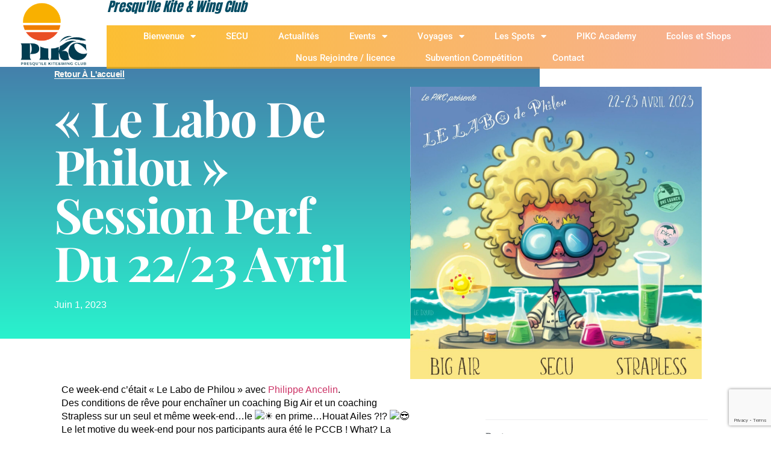

--- FILE ---
content_type: text/html; charset=UTF-8
request_url: https://www.pikc.fr/le-labo-de-philou-session-perf-du-22-23-avril/
body_size: 20607
content:
<!doctype html>
<html lang="fr-FR">
<head>
	<meta charset="UTF-8">
	<meta name="viewport" content="width=device-width, initial-scale=1">
	<link rel="profile" href="https://gmpg.org/xfn/11">
	<meta name='robots' content='index, follow, max-image-preview:large, max-snippet:-1, max-video-preview:-1' />
	<style>img:is([sizes="auto" i], [sizes^="auto," i]) { contain-intrinsic-size: 3000px 1500px }</style>
	
	<!-- This site is optimized with the Yoast SEO plugin v26.1.1 - https://yoast.com/wordpress/plugins/seo/ -->
	<title>&quot;Le labo de Philou&quot; Session perf du 22/23 avril - PIKC</title>
	<link rel="canonical" href="https://www.pikc.fr/le-labo-de-philou-session-perf-du-22-23-avril/" />
	<meta property="og:locale" content="fr_FR" />
	<meta property="og:type" content="article" />
	<meta property="og:title" content="&quot;Le labo de Philou&quot; Session perf du 22/23 avril - PIKC" />
	<meta property="og:description" content="Ce week-end c’était « Le Labo de Philou » avec Philippe Ancelin.Des conditions de rêve pour enchaîner un coaching Big Air et un coaching Strapless sur un seul et même week-end…le en prime…Houat Ailes ?!? Le let motive du week-end pour nos participants aura été le PCCB ! What? La recette miracle pour tout passer [&hellip;]" />
	<meta property="og:url" content="https://www.pikc.fr/le-labo-de-philou-session-perf-du-22-23-avril/" />
	<meta property="og:site_name" content="PIKC" />
	<meta property="article:published_time" content="2023-06-01T12:52:07+00:00" />
	<meta property="article:modified_time" content="2023-06-02T10:26:18+00:00" />
	<meta property="og:image" content="https://www.pikc.fr/wp-content/uploads/2023/06/Labo-Philou-1.jpg" />
	<meta property="og:image:width" content="1597" />
	<meta property="og:image:height" content="1600" />
	<meta property="og:image:type" content="image/jpeg" />
	<meta name="author" content="fred abiven" />
	<meta name="twitter:card" content="summary_large_image" />
	<meta name="twitter:label1" content="Écrit par" />
	<meta name="twitter:data1" content="fred abiven" />
	<meta name="twitter:label2" content="Durée de lecture estimée" />
	<meta name="twitter:data2" content="2 minutes" />
	<script type="application/ld+json" class="yoast-schema-graph">{"@context":"https://schema.org","@graph":[{"@type":"Article","@id":"https://www.pikc.fr/le-labo-de-philou-session-perf-du-22-23-avril/#article","isPartOf":{"@id":"https://www.pikc.fr/le-labo-de-philou-session-perf-du-22-23-avril/"},"author":{"name":"fred abiven","@id":"https://www.pikc.fr/#/schema/person/7998b3386e909de0744e00dc4687d9a9"},"headline":"« Le labo de Philou » Session perf du 22/23 avril","datePublished":"2023-06-01T12:52:07+00:00","dateModified":"2023-06-02T10:26:18+00:00","mainEntityOfPage":{"@id":"https://www.pikc.fr/le-labo-de-philou-session-perf-du-22-23-avril/"},"wordCount":135,"publisher":{"@id":"https://www.pikc.fr/#organization"},"image":{"@id":"https://www.pikc.fr/le-labo-de-philou-session-perf-du-22-23-avril/#primaryimage"},"thumbnailUrl":"https://www.pikc.fr/wp-content/uploads/2023/06/Labo-Philou-1.jpg","articleSection":["journée perf"],"inLanguage":"fr-FR"},{"@type":"WebPage","@id":"https://www.pikc.fr/le-labo-de-philou-session-perf-du-22-23-avril/","url":"https://www.pikc.fr/le-labo-de-philou-session-perf-du-22-23-avril/","name":"\"Le labo de Philou\" Session perf du 22/23 avril - PIKC","isPartOf":{"@id":"https://www.pikc.fr/#website"},"primaryImageOfPage":{"@id":"https://www.pikc.fr/le-labo-de-philou-session-perf-du-22-23-avril/#primaryimage"},"image":{"@id":"https://www.pikc.fr/le-labo-de-philou-session-perf-du-22-23-avril/#primaryimage"},"thumbnailUrl":"https://www.pikc.fr/wp-content/uploads/2023/06/Labo-Philou-1.jpg","datePublished":"2023-06-01T12:52:07+00:00","dateModified":"2023-06-02T10:26:18+00:00","breadcrumb":{"@id":"https://www.pikc.fr/le-labo-de-philou-session-perf-du-22-23-avril/#breadcrumb"},"inLanguage":"fr-FR","potentialAction":[{"@type":"ReadAction","target":["https://www.pikc.fr/le-labo-de-philou-session-perf-du-22-23-avril/"]}]},{"@type":"ImageObject","inLanguage":"fr-FR","@id":"https://www.pikc.fr/le-labo-de-philou-session-perf-du-22-23-avril/#primaryimage","url":"https://www.pikc.fr/wp-content/uploads/2023/06/Labo-Philou-1.jpg","contentUrl":"https://www.pikc.fr/wp-content/uploads/2023/06/Labo-Philou-1.jpg","width":1597,"height":1600},{"@type":"BreadcrumbList","@id":"https://www.pikc.fr/le-labo-de-philou-session-perf-du-22-23-avril/#breadcrumb","itemListElement":[{"@type":"ListItem","position":1,"name":"Accueil","item":"https://www.pikc.fr/"},{"@type":"ListItem","position":2,"name":"&#8220;Le labo de Philou&#8221; Session perf du 22/23 avril"}]},{"@type":"WebSite","@id":"https://www.pikc.fr/#website","url":"https://www.pikc.fr/","name":"PIKC","description":"Club de Kite &amp; Wing de la Presqu&#039;île de Quiberon","publisher":{"@id":"https://www.pikc.fr/#organization"},"potentialAction":[{"@type":"SearchAction","target":{"@type":"EntryPoint","urlTemplate":"https://www.pikc.fr/?s={search_term_string}"},"query-input":{"@type":"PropertyValueSpecification","valueRequired":true,"valueName":"search_term_string"}}],"inLanguage":"fr-FR"},{"@type":"Organization","@id":"https://www.pikc.fr/#organization","name":"PIKC","url":"https://www.pikc.fr/","logo":{"@type":"ImageObject","inLanguage":"fr-FR","@id":"https://www.pikc.fr/#/schema/logo/image/","url":"https://www.pikc.fr/wp-content/uploads/2025/03/cropped-Insta_320px_Pick-Sun.png","contentUrl":"https://www.pikc.fr/wp-content/uploads/2025/03/cropped-Insta_320px_Pick-Sun.png","width":389,"height":351,"caption":"PIKC"},"image":{"@id":"https://www.pikc.fr/#/schema/logo/image/"}},{"@type":"Person","@id":"https://www.pikc.fr/#/schema/person/7998b3386e909de0744e00dc4687d9a9","name":"fred abiven","url":"https://www.pikc.fr"}]}</script>
	<!-- / Yoast SEO plugin. -->


<link rel='dns-prefetch' href='//www.googletagmanager.com' />
<link rel="alternate" type="application/rss+xml" title="PIKC &raquo; Flux" href="https://www.pikc.fr/feed/" />
<link rel="alternate" type="application/rss+xml" title="PIKC &raquo; Flux des commentaires" href="https://www.pikc.fr/comments/feed/" />
<script>
window._wpemojiSettings = {"baseUrl":"https:\/\/s.w.org\/images\/core\/emoji\/16.0.1\/72x72\/","ext":".png","svgUrl":"https:\/\/s.w.org\/images\/core\/emoji\/16.0.1\/svg\/","svgExt":".svg","source":{"concatemoji":"https:\/\/www.pikc.fr\/wp-includes\/js\/wp-emoji-release.min.js?ver=02589551be290f941c33d8ba7658742b"}};
/*! This file is auto-generated */
!function(s,n){var o,i,e;function c(e){try{var t={supportTests:e,timestamp:(new Date).valueOf()};sessionStorage.setItem(o,JSON.stringify(t))}catch(e){}}function p(e,t,n){e.clearRect(0,0,e.canvas.width,e.canvas.height),e.fillText(t,0,0);var t=new Uint32Array(e.getImageData(0,0,e.canvas.width,e.canvas.height).data),a=(e.clearRect(0,0,e.canvas.width,e.canvas.height),e.fillText(n,0,0),new Uint32Array(e.getImageData(0,0,e.canvas.width,e.canvas.height).data));return t.every(function(e,t){return e===a[t]})}function u(e,t){e.clearRect(0,0,e.canvas.width,e.canvas.height),e.fillText(t,0,0);for(var n=e.getImageData(16,16,1,1),a=0;a<n.data.length;a++)if(0!==n.data[a])return!1;return!0}function f(e,t,n,a){switch(t){case"flag":return n(e,"\ud83c\udff3\ufe0f\u200d\u26a7\ufe0f","\ud83c\udff3\ufe0f\u200b\u26a7\ufe0f")?!1:!n(e,"\ud83c\udde8\ud83c\uddf6","\ud83c\udde8\u200b\ud83c\uddf6")&&!n(e,"\ud83c\udff4\udb40\udc67\udb40\udc62\udb40\udc65\udb40\udc6e\udb40\udc67\udb40\udc7f","\ud83c\udff4\u200b\udb40\udc67\u200b\udb40\udc62\u200b\udb40\udc65\u200b\udb40\udc6e\u200b\udb40\udc67\u200b\udb40\udc7f");case"emoji":return!a(e,"\ud83e\udedf")}return!1}function g(e,t,n,a){var r="undefined"!=typeof WorkerGlobalScope&&self instanceof WorkerGlobalScope?new OffscreenCanvas(300,150):s.createElement("canvas"),o=r.getContext("2d",{willReadFrequently:!0}),i=(o.textBaseline="top",o.font="600 32px Arial",{});return e.forEach(function(e){i[e]=t(o,e,n,a)}),i}function t(e){var t=s.createElement("script");t.src=e,t.defer=!0,s.head.appendChild(t)}"undefined"!=typeof Promise&&(o="wpEmojiSettingsSupports",i=["flag","emoji"],n.supports={everything:!0,everythingExceptFlag:!0},e=new Promise(function(e){s.addEventListener("DOMContentLoaded",e,{once:!0})}),new Promise(function(t){var n=function(){try{var e=JSON.parse(sessionStorage.getItem(o));if("object"==typeof e&&"number"==typeof e.timestamp&&(new Date).valueOf()<e.timestamp+604800&&"object"==typeof e.supportTests)return e.supportTests}catch(e){}return null}();if(!n){if("undefined"!=typeof Worker&&"undefined"!=typeof OffscreenCanvas&&"undefined"!=typeof URL&&URL.createObjectURL&&"undefined"!=typeof Blob)try{var e="postMessage("+g.toString()+"("+[JSON.stringify(i),f.toString(),p.toString(),u.toString()].join(",")+"));",a=new Blob([e],{type:"text/javascript"}),r=new Worker(URL.createObjectURL(a),{name:"wpTestEmojiSupports"});return void(r.onmessage=function(e){c(n=e.data),r.terminate(),t(n)})}catch(e){}c(n=g(i,f,p,u))}t(n)}).then(function(e){for(var t in e)n.supports[t]=e[t],n.supports.everything=n.supports.everything&&n.supports[t],"flag"!==t&&(n.supports.everythingExceptFlag=n.supports.everythingExceptFlag&&n.supports[t]);n.supports.everythingExceptFlag=n.supports.everythingExceptFlag&&!n.supports.flag,n.DOMReady=!1,n.readyCallback=function(){n.DOMReady=!0}}).then(function(){return e}).then(function(){var e;n.supports.everything||(n.readyCallback(),(e=n.source||{}).concatemoji?t(e.concatemoji):e.wpemoji&&e.twemoji&&(t(e.twemoji),t(e.wpemoji)))}))}((window,document),window._wpemojiSettings);
</script>
<link rel='stylesheet' id='premium-addons-css' href='https://www.pikc.fr/wp-content/plugins/premium-addons-for-elementor/assets/frontend/min-css/premium-addons.min.css?ver=4.11.41' media='all' />
<style id='wp-emoji-styles-inline-css'>

	img.wp-smiley, img.emoji {
		display: inline !important;
		border: none !important;
		box-shadow: none !important;
		height: 1em !important;
		width: 1em !important;
		margin: 0 0.07em !important;
		vertical-align: -0.1em !important;
		background: none !important;
		padding: 0 !important;
	}
</style>
<style id='global-styles-inline-css'>
:root{--wp--preset--aspect-ratio--square: 1;--wp--preset--aspect-ratio--4-3: 4/3;--wp--preset--aspect-ratio--3-4: 3/4;--wp--preset--aspect-ratio--3-2: 3/2;--wp--preset--aspect-ratio--2-3: 2/3;--wp--preset--aspect-ratio--16-9: 16/9;--wp--preset--aspect-ratio--9-16: 9/16;--wp--preset--color--black: #000000;--wp--preset--color--cyan-bluish-gray: #abb8c3;--wp--preset--color--white: #ffffff;--wp--preset--color--pale-pink: #f78da7;--wp--preset--color--vivid-red: #cf2e2e;--wp--preset--color--luminous-vivid-orange: #ff6900;--wp--preset--color--luminous-vivid-amber: #fcb900;--wp--preset--color--light-green-cyan: #7bdcb5;--wp--preset--color--vivid-green-cyan: #00d084;--wp--preset--color--pale-cyan-blue: #8ed1fc;--wp--preset--color--vivid-cyan-blue: #0693e3;--wp--preset--color--vivid-purple: #9b51e0;--wp--preset--gradient--vivid-cyan-blue-to-vivid-purple: linear-gradient(135deg,rgba(6,147,227,1) 0%,rgb(155,81,224) 100%);--wp--preset--gradient--light-green-cyan-to-vivid-green-cyan: linear-gradient(135deg,rgb(122,220,180) 0%,rgb(0,208,130) 100%);--wp--preset--gradient--luminous-vivid-amber-to-luminous-vivid-orange: linear-gradient(135deg,rgba(252,185,0,1) 0%,rgba(255,105,0,1) 100%);--wp--preset--gradient--luminous-vivid-orange-to-vivid-red: linear-gradient(135deg,rgba(255,105,0,1) 0%,rgb(207,46,46) 100%);--wp--preset--gradient--very-light-gray-to-cyan-bluish-gray: linear-gradient(135deg,rgb(238,238,238) 0%,rgb(169,184,195) 100%);--wp--preset--gradient--cool-to-warm-spectrum: linear-gradient(135deg,rgb(74,234,220) 0%,rgb(151,120,209) 20%,rgb(207,42,186) 40%,rgb(238,44,130) 60%,rgb(251,105,98) 80%,rgb(254,248,76) 100%);--wp--preset--gradient--blush-light-purple: linear-gradient(135deg,rgb(255,206,236) 0%,rgb(152,150,240) 100%);--wp--preset--gradient--blush-bordeaux: linear-gradient(135deg,rgb(254,205,165) 0%,rgb(254,45,45) 50%,rgb(107,0,62) 100%);--wp--preset--gradient--luminous-dusk: linear-gradient(135deg,rgb(255,203,112) 0%,rgb(199,81,192) 50%,rgb(65,88,208) 100%);--wp--preset--gradient--pale-ocean: linear-gradient(135deg,rgb(255,245,203) 0%,rgb(182,227,212) 50%,rgb(51,167,181) 100%);--wp--preset--gradient--electric-grass: linear-gradient(135deg,rgb(202,248,128) 0%,rgb(113,206,126) 100%);--wp--preset--gradient--midnight: linear-gradient(135deg,rgb(2,3,129) 0%,rgb(40,116,252) 100%);--wp--preset--font-size--small: 13px;--wp--preset--font-size--medium: 20px;--wp--preset--font-size--large: 36px;--wp--preset--font-size--x-large: 42px;--wp--preset--spacing--20: 0.44rem;--wp--preset--spacing--30: 0.67rem;--wp--preset--spacing--40: 1rem;--wp--preset--spacing--50: 1.5rem;--wp--preset--spacing--60: 2.25rem;--wp--preset--spacing--70: 3.38rem;--wp--preset--spacing--80: 5.06rem;--wp--preset--shadow--natural: 6px 6px 9px rgba(0, 0, 0, 0.2);--wp--preset--shadow--deep: 12px 12px 50px rgba(0, 0, 0, 0.4);--wp--preset--shadow--sharp: 6px 6px 0px rgba(0, 0, 0, 0.2);--wp--preset--shadow--outlined: 6px 6px 0px -3px rgba(255, 255, 255, 1), 6px 6px rgba(0, 0, 0, 1);--wp--preset--shadow--crisp: 6px 6px 0px rgba(0, 0, 0, 1);}:root { --wp--style--global--content-size: 800px;--wp--style--global--wide-size: 1200px; }:where(body) { margin: 0; }.wp-site-blocks > .alignleft { float: left; margin-right: 2em; }.wp-site-blocks > .alignright { float: right; margin-left: 2em; }.wp-site-blocks > .aligncenter { justify-content: center; margin-left: auto; margin-right: auto; }:where(.wp-site-blocks) > * { margin-block-start: 24px; margin-block-end: 0; }:where(.wp-site-blocks) > :first-child { margin-block-start: 0; }:where(.wp-site-blocks) > :last-child { margin-block-end: 0; }:root { --wp--style--block-gap: 24px; }:root :where(.is-layout-flow) > :first-child{margin-block-start: 0;}:root :where(.is-layout-flow) > :last-child{margin-block-end: 0;}:root :where(.is-layout-flow) > *{margin-block-start: 24px;margin-block-end: 0;}:root :where(.is-layout-constrained) > :first-child{margin-block-start: 0;}:root :where(.is-layout-constrained) > :last-child{margin-block-end: 0;}:root :where(.is-layout-constrained) > *{margin-block-start: 24px;margin-block-end: 0;}:root :where(.is-layout-flex){gap: 24px;}:root :where(.is-layout-grid){gap: 24px;}.is-layout-flow > .alignleft{float: left;margin-inline-start: 0;margin-inline-end: 2em;}.is-layout-flow > .alignright{float: right;margin-inline-start: 2em;margin-inline-end: 0;}.is-layout-flow > .aligncenter{margin-left: auto !important;margin-right: auto !important;}.is-layout-constrained > .alignleft{float: left;margin-inline-start: 0;margin-inline-end: 2em;}.is-layout-constrained > .alignright{float: right;margin-inline-start: 2em;margin-inline-end: 0;}.is-layout-constrained > .aligncenter{margin-left: auto !important;margin-right: auto !important;}.is-layout-constrained > :where(:not(.alignleft):not(.alignright):not(.alignfull)){max-width: var(--wp--style--global--content-size);margin-left: auto !important;margin-right: auto !important;}.is-layout-constrained > .alignwide{max-width: var(--wp--style--global--wide-size);}body .is-layout-flex{display: flex;}.is-layout-flex{flex-wrap: wrap;align-items: center;}.is-layout-flex > :is(*, div){margin: 0;}body .is-layout-grid{display: grid;}.is-layout-grid > :is(*, div){margin: 0;}body{padding-top: 0px;padding-right: 0px;padding-bottom: 0px;padding-left: 0px;}a:where(:not(.wp-element-button)){text-decoration: underline;}:root :where(.wp-element-button, .wp-block-button__link){background-color: #32373c;border-width: 0;color: #fff;font-family: inherit;font-size: inherit;line-height: inherit;padding: calc(0.667em + 2px) calc(1.333em + 2px);text-decoration: none;}.has-black-color{color: var(--wp--preset--color--black) !important;}.has-cyan-bluish-gray-color{color: var(--wp--preset--color--cyan-bluish-gray) !important;}.has-white-color{color: var(--wp--preset--color--white) !important;}.has-pale-pink-color{color: var(--wp--preset--color--pale-pink) !important;}.has-vivid-red-color{color: var(--wp--preset--color--vivid-red) !important;}.has-luminous-vivid-orange-color{color: var(--wp--preset--color--luminous-vivid-orange) !important;}.has-luminous-vivid-amber-color{color: var(--wp--preset--color--luminous-vivid-amber) !important;}.has-light-green-cyan-color{color: var(--wp--preset--color--light-green-cyan) !important;}.has-vivid-green-cyan-color{color: var(--wp--preset--color--vivid-green-cyan) !important;}.has-pale-cyan-blue-color{color: var(--wp--preset--color--pale-cyan-blue) !important;}.has-vivid-cyan-blue-color{color: var(--wp--preset--color--vivid-cyan-blue) !important;}.has-vivid-purple-color{color: var(--wp--preset--color--vivid-purple) !important;}.has-black-background-color{background-color: var(--wp--preset--color--black) !important;}.has-cyan-bluish-gray-background-color{background-color: var(--wp--preset--color--cyan-bluish-gray) !important;}.has-white-background-color{background-color: var(--wp--preset--color--white) !important;}.has-pale-pink-background-color{background-color: var(--wp--preset--color--pale-pink) !important;}.has-vivid-red-background-color{background-color: var(--wp--preset--color--vivid-red) !important;}.has-luminous-vivid-orange-background-color{background-color: var(--wp--preset--color--luminous-vivid-orange) !important;}.has-luminous-vivid-amber-background-color{background-color: var(--wp--preset--color--luminous-vivid-amber) !important;}.has-light-green-cyan-background-color{background-color: var(--wp--preset--color--light-green-cyan) !important;}.has-vivid-green-cyan-background-color{background-color: var(--wp--preset--color--vivid-green-cyan) !important;}.has-pale-cyan-blue-background-color{background-color: var(--wp--preset--color--pale-cyan-blue) !important;}.has-vivid-cyan-blue-background-color{background-color: var(--wp--preset--color--vivid-cyan-blue) !important;}.has-vivid-purple-background-color{background-color: var(--wp--preset--color--vivid-purple) !important;}.has-black-border-color{border-color: var(--wp--preset--color--black) !important;}.has-cyan-bluish-gray-border-color{border-color: var(--wp--preset--color--cyan-bluish-gray) !important;}.has-white-border-color{border-color: var(--wp--preset--color--white) !important;}.has-pale-pink-border-color{border-color: var(--wp--preset--color--pale-pink) !important;}.has-vivid-red-border-color{border-color: var(--wp--preset--color--vivid-red) !important;}.has-luminous-vivid-orange-border-color{border-color: var(--wp--preset--color--luminous-vivid-orange) !important;}.has-luminous-vivid-amber-border-color{border-color: var(--wp--preset--color--luminous-vivid-amber) !important;}.has-light-green-cyan-border-color{border-color: var(--wp--preset--color--light-green-cyan) !important;}.has-vivid-green-cyan-border-color{border-color: var(--wp--preset--color--vivid-green-cyan) !important;}.has-pale-cyan-blue-border-color{border-color: var(--wp--preset--color--pale-cyan-blue) !important;}.has-vivid-cyan-blue-border-color{border-color: var(--wp--preset--color--vivid-cyan-blue) !important;}.has-vivid-purple-border-color{border-color: var(--wp--preset--color--vivid-purple) !important;}.has-vivid-cyan-blue-to-vivid-purple-gradient-background{background: var(--wp--preset--gradient--vivid-cyan-blue-to-vivid-purple) !important;}.has-light-green-cyan-to-vivid-green-cyan-gradient-background{background: var(--wp--preset--gradient--light-green-cyan-to-vivid-green-cyan) !important;}.has-luminous-vivid-amber-to-luminous-vivid-orange-gradient-background{background: var(--wp--preset--gradient--luminous-vivid-amber-to-luminous-vivid-orange) !important;}.has-luminous-vivid-orange-to-vivid-red-gradient-background{background: var(--wp--preset--gradient--luminous-vivid-orange-to-vivid-red) !important;}.has-very-light-gray-to-cyan-bluish-gray-gradient-background{background: var(--wp--preset--gradient--very-light-gray-to-cyan-bluish-gray) !important;}.has-cool-to-warm-spectrum-gradient-background{background: var(--wp--preset--gradient--cool-to-warm-spectrum) !important;}.has-blush-light-purple-gradient-background{background: var(--wp--preset--gradient--blush-light-purple) !important;}.has-blush-bordeaux-gradient-background{background: var(--wp--preset--gradient--blush-bordeaux) !important;}.has-luminous-dusk-gradient-background{background: var(--wp--preset--gradient--luminous-dusk) !important;}.has-pale-ocean-gradient-background{background: var(--wp--preset--gradient--pale-ocean) !important;}.has-electric-grass-gradient-background{background: var(--wp--preset--gradient--electric-grass) !important;}.has-midnight-gradient-background{background: var(--wp--preset--gradient--midnight) !important;}.has-small-font-size{font-size: var(--wp--preset--font-size--small) !important;}.has-medium-font-size{font-size: var(--wp--preset--font-size--medium) !important;}.has-large-font-size{font-size: var(--wp--preset--font-size--large) !important;}.has-x-large-font-size{font-size: var(--wp--preset--font-size--x-large) !important;}
:root :where(.wp-block-pullquote){font-size: 1.5em;line-height: 1.6;}
</style>
<link rel='stylesheet' id='hello-asso-css' href='https://www.pikc.fr/wp-content/plugins/helloasso/public/css/hello-asso-public.css?ver=1.1.21' media='all' />
<link rel='stylesheet' id='wp-polls-css' href='https://www.pikc.fr/wp-content/plugins/wp-polls/polls-css.css?ver=2.77.3' media='all' />
<style id='wp-polls-inline-css'>
.wp-polls .pollbar {
	margin: 1px;
	font-size: 6px;
	line-height: 8px;
	height: 8px;
	background-image: url('https://www.pikc.fr/wp-content/plugins/wp-polls/images/default/pollbg.gif');
	border: 1px solid #c8c8c8;
}

</style>
<link rel='stylesheet' id='cmplz-general-css' href='https://www.pikc.fr/wp-content/plugins/complianz-gdpr/assets/css/cookieblocker.min.css?ver=1756732692' media='all' />
<link rel='stylesheet' id='hello-elementor-css' href='https://www.pikc.fr/wp-content/themes/hello-elementor/assets/css/reset.css?ver=3.4.4' media='all' />
<link rel='stylesheet' id='hello-elementor-theme-style-css' href='https://www.pikc.fr/wp-content/themes/hello-elementor/assets/css/theme.css?ver=3.4.4' media='all' />
<link rel='stylesheet' id='hello-elementor-header-footer-css' href='https://www.pikc.fr/wp-content/themes/hello-elementor/assets/css/header-footer.css?ver=3.4.4' media='all' />
<link rel='stylesheet' id='elementor-frontend-css' href='https://www.pikc.fr/wp-content/plugins/elementor/assets/css/frontend.min.css?ver=3.32.4' media='all' />
<link rel='stylesheet' id='widget-image-css' href='https://www.pikc.fr/wp-content/plugins/elementor/assets/css/widget-image.min.css?ver=3.32.4' media='all' />
<link rel='stylesheet' id='widget-heading-css' href='https://www.pikc.fr/wp-content/plugins/elementor/assets/css/widget-heading.min.css?ver=3.32.4' media='all' />
<link rel='stylesheet' id='e-sticky-css' href='https://www.pikc.fr/wp-content/plugins/elementor-pro/assets/css/modules/sticky.min.css?ver=3.32.2' media='all' />
<link rel='stylesheet' id='widget-nav-menu-css' href='https://www.pikc.fr/wp-content/plugins/elementor-pro/assets/css/widget-nav-menu.min.css?ver=3.32.2' media='all' />
<link rel='stylesheet' id='e-animation-fadeInRight-css' href='https://www.pikc.fr/wp-content/plugins/elementor/assets/lib/animations/styles/fadeInRight.min.css?ver=3.32.4' media='all' />
<link rel='stylesheet' id='e-motion-fx-css' href='https://www.pikc.fr/wp-content/plugins/elementor-pro/assets/css/modules/motion-fx.min.css?ver=3.32.2' media='all' />
<link rel='stylesheet' id='widget-icon-list-css' href='https://www.pikc.fr/wp-content/plugins/elementor/assets/css/widget-icon-list.min.css?ver=3.32.4' media='all' />
<link rel='stylesheet' id='widget-form-css' href='https://www.pikc.fr/wp-content/plugins/elementor-pro/assets/css/widget-form.min.css?ver=3.32.2' media='all' />
<link rel='stylesheet' id='widget-post-info-css' href='https://www.pikc.fr/wp-content/plugins/elementor-pro/assets/css/widget-post-info.min.css?ver=3.32.2' media='all' />
<link rel='stylesheet' id='elementor-icons-shared-0-css' href='https://www.pikc.fr/wp-content/plugins/elementor/assets/lib/font-awesome/css/fontawesome.min.css?ver=5.15.3' media='all' />
<link rel='stylesheet' id='elementor-icons-fa-regular-css' href='https://www.pikc.fr/wp-content/plugins/elementor/assets/lib/font-awesome/css/regular.min.css?ver=5.15.3' media='all' />
<link rel='stylesheet' id='elementor-icons-fa-solid-css' href='https://www.pikc.fr/wp-content/plugins/elementor/assets/lib/font-awesome/css/solid.min.css?ver=5.15.3' media='all' />
<link rel='stylesheet' id='e-animation-fadeInLeft-css' href='https://www.pikc.fr/wp-content/plugins/elementor/assets/lib/animations/styles/fadeInLeft.min.css?ver=3.32.4' media='all' />
<link rel='stylesheet' id='widget-spacer-css' href='https://www.pikc.fr/wp-content/plugins/elementor/assets/css/widget-spacer.min.css?ver=3.32.4' media='all' />
<link rel='stylesheet' id='widget-post-navigation-css' href='https://www.pikc.fr/wp-content/plugins/elementor-pro/assets/css/widget-post-navigation.min.css?ver=3.32.2' media='all' />
<link rel='stylesheet' id='widget-share-buttons-css' href='https://www.pikc.fr/wp-content/plugins/elementor-pro/assets/css/widget-share-buttons.min.css?ver=3.32.2' media='all' />
<link rel='stylesheet' id='e-apple-webkit-css' href='https://www.pikc.fr/wp-content/plugins/elementor/assets/css/conditionals/apple-webkit.min.css?ver=3.32.4' media='all' />
<link rel='stylesheet' id='elementor-icons-fa-brands-css' href='https://www.pikc.fr/wp-content/plugins/elementor/assets/lib/font-awesome/css/brands.min.css?ver=5.15.3' media='all' />
<link rel='stylesheet' id='widget-posts-css' href='https://www.pikc.fr/wp-content/plugins/elementor-pro/assets/css/widget-posts.min.css?ver=3.32.2' media='all' />
<link rel='stylesheet' id='elementor-icons-css' href='https://www.pikc.fr/wp-content/plugins/elementor/assets/lib/eicons/css/elementor-icons.min.css?ver=5.44.0' media='all' />
<link rel='stylesheet' id='elementor-post-6-css' href='https://www.pikc.fr/wp-content/uploads/elementor/css/post-6.css?ver=1768487391' media='all' />
<link rel='stylesheet' id='font-awesome-5-all-css' href='https://www.pikc.fr/wp-content/plugins/elementor/assets/lib/font-awesome/css/all.min.css?ver=4.11.41' media='all' />
<link rel='stylesheet' id='font-awesome-4-shim-css' href='https://www.pikc.fr/wp-content/plugins/elementor/assets/lib/font-awesome/css/v4-shims.min.css?ver=3.32.4' media='all' />
<link rel='stylesheet' id='swiper-css' href='https://www.pikc.fr/wp-content/plugins/elementor/assets/lib/swiper/v8/css/swiper.min.css?ver=8.4.5' media='all' />
<link rel='stylesheet' id='e-swiper-css' href='https://www.pikc.fr/wp-content/plugins/elementor/assets/css/conditionals/e-swiper.min.css?ver=3.32.4' media='all' />
<link rel='stylesheet' id='widget-gallery-css' href='https://www.pikc.fr/wp-content/plugins/elementor-pro/assets/css/widget-gallery.min.css?ver=3.32.2' media='all' />
<link rel='stylesheet' id='elementor-gallery-css' href='https://www.pikc.fr/wp-content/plugins/elementor/assets/lib/e-gallery/css/e-gallery.min.css?ver=1.2.0' media='all' />
<link rel='stylesheet' id='e-transitions-css' href='https://www.pikc.fr/wp-content/plugins/elementor-pro/assets/css/conditionals/transitions.min.css?ver=3.32.2' media='all' />
<link rel='stylesheet' id='elementor-post-246535-css' href='https://www.pikc.fr/wp-content/uploads/elementor/css/post-246535.css?ver=1768522326' media='all' />
<link rel='stylesheet' id='elementor-post-57-css' href='https://www.pikc.fr/wp-content/uploads/elementor/css/post-57.css?ver=1768487391' media='all' />
<link rel='stylesheet' id='elementor-post-919-css' href='https://www.pikc.fr/wp-content/uploads/elementor/css/post-919.css?ver=1768487391' media='all' />
<link rel='stylesheet' id='elementor-post-2220-css' href='https://www.pikc.fr/wp-content/uploads/elementor/css/post-2220.css?ver=1768492586' media='all' />
<link rel='stylesheet' id='elementor-gf-local-roboto-css' href='https://www.pikc.fr/wp-content/uploads/elementor/google-fonts/css/roboto.css?ver=1746429618' media='all' />
<link rel='stylesheet' id='elementor-gf-local-robotoslab-css' href='https://www.pikc.fr/wp-content/uploads/elementor/google-fonts/css/robotoslab.css?ver=1746429621' media='all' />
<link rel='stylesheet' id='elementor-gf-local-anton-css' href='https://www.pikc.fr/wp-content/uploads/elementor/google-fonts/css/anton.css?ver=1746430374' media='all' />
<link rel='stylesheet' id='elementor-gf-local-playfairdisplay-css' href='https://www.pikc.fr/wp-content/uploads/elementor/google-fonts/css/playfairdisplay.css?ver=1746430109' media='all' />
<script src="https://www.pikc.fr/wp-includes/js/jquery/jquery.min.js?ver=3.7.1" id="jquery-core-js"></script>
<script src="https://www.pikc.fr/wp-includes/js/jquery/jquery-migrate.min.js?ver=3.4.1" id="jquery-migrate-js"></script>
<script src="https://www.pikc.fr/wp-content/plugins/helloasso/public/js/hello-asso-public.js?ver=1.1.21" id="hello-asso-js"></script>
<script src="https://www.pikc.fr/wp-content/plugins/elementor/assets/lib/font-awesome/js/v4-shims.min.js?ver=3.32.4" id="font-awesome-4-shim-js"></script>
<link rel="https://api.w.org/" href="https://www.pikc.fr/wp-json/" /><link rel="alternate" title="JSON" type="application/json" href="https://www.pikc.fr/wp-json/wp/v2/posts/246535" /><link rel="alternate" title="oEmbed (JSON)" type="application/json+oembed" href="https://www.pikc.fr/wp-json/oembed/1.0/embed?url=https%3A%2F%2Fwww.pikc.fr%2Fle-labo-de-philou-session-perf-du-22-23-avril%2F" />
<link rel="alternate" title="oEmbed (XML)" type="text/xml+oembed" href="https://www.pikc.fr/wp-json/oembed/1.0/embed?url=https%3A%2F%2Fwww.pikc.fr%2Fle-labo-de-philou-session-perf-du-22-23-avril%2F&#038;format=xml" />
<meta name="generator" content="Site Kit by Google 1.163.0" />			<style>.cmplz-hidden {
					display: none !important;
				}</style><!-- Analytics by WP Statistics - https://wp-statistics.com -->
<meta name="generator" content="Elementor 3.32.4; features: additional_custom_breakpoints; settings: css_print_method-external, google_font-enabled, font_display-auto">
			<style>
				.e-con.e-parent:nth-of-type(n+4):not(.e-lazyloaded):not(.e-no-lazyload),
				.e-con.e-parent:nth-of-type(n+4):not(.e-lazyloaded):not(.e-no-lazyload) * {
					background-image: none !important;
				}
				@media screen and (max-height: 1024px) {
					.e-con.e-parent:nth-of-type(n+3):not(.e-lazyloaded):not(.e-no-lazyload),
					.e-con.e-parent:nth-of-type(n+3):not(.e-lazyloaded):not(.e-no-lazyload) * {
						background-image: none !important;
					}
				}
				@media screen and (max-height: 640px) {
					.e-con.e-parent:nth-of-type(n+2):not(.e-lazyloaded):not(.e-no-lazyload),
					.e-con.e-parent:nth-of-type(n+2):not(.e-lazyloaded):not(.e-no-lazyload) * {
						background-image: none !important;
					}
				}
			</style>
			<link rel="icon" href="https://www.pikc.fr/wp-content/uploads/2025/03/cropped-Pick-Sun-Petite-32x32.jpeg" sizes="32x32" />
<link rel="icon" href="https://www.pikc.fr/wp-content/uploads/2025/03/cropped-Pick-Sun-Petite-192x192.jpeg" sizes="192x192" />
<link rel="apple-touch-icon" href="https://www.pikc.fr/wp-content/uploads/2025/03/cropped-Pick-Sun-Petite-180x180.jpeg" />
<meta name="msapplication-TileImage" content="https://www.pikc.fr/wp-content/uploads/2025/03/cropped-Pick-Sun-Petite-270x270.jpeg" />
</head>
<body data-rsssl=1 class="wp-singular post-template-default single single-post postid-246535 single-format-standard wp-custom-logo wp-embed-responsive wp-theme-hello-elementor hello-elementor-default elementor-default elementor-kit-6 elementor-page elementor-page-246535 elementor-page-2220">


<a class="skip-link screen-reader-text" href="#content">Aller au contenu</a>

		<header data-elementor-type="header" data-elementor-id="57" class="elementor elementor-57 elementor-location-header" data-elementor-post-type="elementor_library">
					<header class="elementor-section elementor-top-section elementor-element elementor-element-5bb0641a elementor-section-content-middle elementor-section-height-min-height elementor-section-full_width elementor-section-height-default elementor-section-items-middle" data-id="5bb0641a" data-element_type="section" data-settings="{&quot;background_background&quot;:&quot;gradient&quot;}">
						<div class="elementor-container elementor-column-gap-no">
					<div class="elementor-column elementor-col-50 elementor-top-column elementor-element elementor-element-3bda682d" data-id="3bda682d" data-element_type="column">
			<div class="elementor-widget-wrap elementor-element-populated">
						<div class="elementor-element elementor-element-52509082 elementor-widget elementor-widget-theme-site-logo elementor-widget-image" data-id="52509082" data-element_type="widget" data-widget_type="theme-site-logo.default">
				<div class="elementor-widget-container">
											<a href="https://www.pikc.fr">
			<img width="389" height="351" src="https://www.pikc.fr/wp-content/uploads/2025/03/cropped-Insta_320px_Pick-Sun.png" class="attachment-full size-full wp-image-602691" alt="" srcset="https://www.pikc.fr/wp-content/uploads/2025/03/cropped-Insta_320px_Pick-Sun.png 389w, https://www.pikc.fr/wp-content/uploads/2025/03/cropped-Insta_320px_Pick-Sun-300x271.png 300w" sizes="(max-width: 389px) 100vw, 389px" />				</a>
											</div>
				</div>
					</div>
		</div>
				<div class="elementor-column elementor-col-50 elementor-top-column elementor-element elementor-element-6004485a elementor-invisible" data-id="6004485a" data-element_type="column" data-settings="{&quot;motion_fx_motion_fx_mouse&quot;:&quot;yes&quot;,&quot;animation&quot;:&quot;fadeInRight&quot;}">
			<div class="elementor-widget-wrap elementor-element-populated">
						<div class="elementor-element elementor-element-af6e119 elementor-widget elementor-widget-heading" data-id="af6e119" data-element_type="widget" data-widget_type="heading.default">
				<div class="elementor-widget-container">
					<h2 class="elementor-heading-title elementor-size-default">Presqu'Île Kite &amp; Wing Club</h2>				</div>
				</div>
				<div class="elementor-element elementor-element-559238a4 elementor-nav-menu--stretch elementor-nav-menu__align-center elementor-nav-menu--dropdown-tablet elementor-nav-menu__text-align-aside elementor-nav-menu--toggle elementor-nav-menu--burger elementor-widget elementor-widget-nav-menu" data-id="559238a4" data-element_type="widget" data-settings="{&quot;full_width&quot;:&quot;stretch&quot;,&quot;sticky&quot;:&quot;top&quot;,&quot;layout&quot;:&quot;horizontal&quot;,&quot;submenu_icon&quot;:{&quot;value&quot;:&quot;&lt;i class=\&quot;fas fa-caret-down\&quot; aria-hidden=\&quot;true\&quot;&gt;&lt;\/i&gt;&quot;,&quot;library&quot;:&quot;fa-solid&quot;},&quot;toggle&quot;:&quot;burger&quot;,&quot;sticky_on&quot;:[&quot;desktop&quot;,&quot;tablet&quot;,&quot;mobile&quot;],&quot;sticky_offset&quot;:0,&quot;sticky_effects_offset&quot;:0,&quot;sticky_anchor_link_offset&quot;:0}" data-widget_type="nav-menu.default">
				<div class="elementor-widget-container">
								<nav aria-label="Menu" class="elementor-nav-menu--main elementor-nav-menu__container elementor-nav-menu--layout-horizontal e--pointer-background e--animation-fade">
				<ul id="menu-1-559238a4" class="elementor-nav-menu"><li class="menu-item menu-item-type-post_type menu-item-object-page menu-item-home menu-item-has-children menu-item-165"><a href="https://www.pikc.fr/" class="elementor-item">Bienvenue</a>
<ul class="sub-menu elementor-nav-menu--dropdown">
	<li class="menu-item menu-item-type-post_type menu-item-object-page menu-item-769"><a href="https://www.pikc.fr/le-bureau/" class="elementor-sub-item">Le Conseil d’Administration</a></li>
</ul>
</li>
<li class="menu-item menu-item-type-post_type menu-item-object-page menu-item-834"><a href="https://www.pikc.fr/secu/" class="elementor-item">SECU</a></li>
<li class="menu-item menu-item-type-post_type menu-item-object-page menu-item-2195"><a href="https://www.pikc.fr/actualites/" class="elementor-item">Actualités</a></li>
<li class="menu-item menu-item-type-post_type menu-item-object-page menu-item-has-children menu-item-167"><a href="https://www.pikc.fr/events/" class="elementor-item">Events</a>
<ul class="sub-menu elementor-nav-menu--dropdown">
	<li class="menu-item menu-item-type-post_type menu-item-object-page menu-item-669135"><a href="https://www.pikc.fr/les-glenan-2025/" class="elementor-sub-item">Les Glénan 2025</a></li>
	<li class="menu-item menu-item-type-post_type menu-item-object-page menu-item-has-children menu-item-646330"><a href="https://www.pikc.fr/houat-ailes-2025-un-week-end-epikc-entre-houat-et-hoedic/" class="elementor-sub-item">Houat Aile’s, un week-end éPIKC entre Houat et Hoëdic !!!​</a>
	<ul class="sub-menu elementor-nav-menu--dropdown">
		<li class="menu-item menu-item-type-post_type menu-item-object-page menu-item-648403"><a href="https://www.pikc.fr/houat-ailes-2025-un-week-end-epikc-entre-houat-et-hoedic/" class="elementor-sub-item">Houat Aile’s 2025, un week-end éPIKC entre Houat et Hoëdic !!!​</a></li>
		<li class="menu-item menu-item-type-post_type menu-item-object-page menu-item-435523"><a href="https://www.pikc.fr/houat-ailes-2024-le-retour-a-hoedic/" class="elementor-sub-item">Houat Aile’s 2024, le retour à Hoëdic !</a></li>
		<li class="menu-item menu-item-type-post_type menu-item-object-page menu-item-1105"><a href="https://www.pikc.fr/houat-ailes-2022/" class="elementor-sub-item">Houat Aile’s 2022</a></li>
	</ul>
</li>
	<li class="menu-item menu-item-type-post_type menu-item-object-page menu-item-651"><a href="https://www.pikc.fr/soirees/" class="elementor-sub-item">Soirées</a></li>
	<li class="menu-item menu-item-type-post_type menu-item-object-page menu-item-has-children menu-item-654"><a href="https://www.pikc.fr/journees-perfectionnement/" class="elementor-sub-item">Journées perfectionnement</a>
	<ul class="sub-menu elementor-nav-menu--dropdown">
		<li class="menu-item menu-item-type-post_type menu-item-object-page menu-item-16510"><a href="https://www.pikc.fr/session-prevention-olk/" class="elementor-sub-item">Session Prévention OLK</a></li>
		<li class="menu-item menu-item-type-post_type menu-item-object-page menu-item-2643"><a href="https://www.pikc.fr/session-perf-strapless/" class="elementor-sub-item">Session Perf Strapless</a></li>
		<li class="menu-item menu-item-type-post_type menu-item-object-page menu-item-16509"><a href="https://www.pikc.fr/session-perf-foil/" class="elementor-sub-item">Session Perf Foil</a></li>
		<li class="menu-item menu-item-type-post_type menu-item-object-page menu-item-99547"><a href="https://www.pikc.fr/session-perf-bigair/" class="elementor-sub-item">Session Perf BigAir</a></li>
	</ul>
</li>
	<li class="menu-item menu-item-type-post_type menu-item-object-page menu-item-has-children menu-item-648401"><a href="https://www.pikc.fr/pikc-resort-benodet-2024/" class="elementor-sub-item">PIKC RESORT Bénodet</a>
	<ul class="sub-menu elementor-nav-menu--dropdown">
		<li class="menu-item menu-item-type-post_type menu-item-object-page menu-item-360858"><a href="https://www.pikc.fr/pikc-resort-benodet-2024/" class="elementor-sub-item">PIKC RESORT Bénodet 2024</a></li>
		<li class="menu-item menu-item-type-post_type menu-item-object-page menu-item-406889"><a href="https://www.pikc.fr/pikc-resort-benodet-2023/" class="elementor-sub-item">PIKC RESORT Bénodet 2023</a></li>
		<li class="menu-item menu-item-type-post_type menu-item-object-page menu-item-648402"><a href="https://www.pikc.fr/pikc-resort-benodet-2022/" class="elementor-sub-item">PIKC RESORT Bénodet 2022</a></li>
	</ul>
</li>
	<li class="menu-item menu-item-type-post_type menu-item-object-page menu-item-283073"><a href="https://www.pikc.fr/green-pikc-festival/" class="elementor-sub-item">Green PIKC Festival</a></li>
	<li class="menu-item menu-item-type-post_type menu-item-object-page menu-item-653"><a href="https://www.pikc.fr/journee-securite/" class="elementor-sub-item">Journée Sécurité</a></li>
	<li class="menu-item menu-item-type-post_type menu-item-object-page menu-item-652"><a href="https://www.pikc.fr/formation-premiers-secours/" class="elementor-sub-item">Formation premiers secours</a></li>
	<li class="menu-item menu-item-type-post_type menu-item-object-page menu-item-615"><a href="https://www.pikc.fr/wild-coast-contest/" class="elementor-sub-item">Wild Coast Contest</a></li>
	<li class="menu-item menu-item-type-post_type menu-item-object-page menu-item-623"><a href="https://www.pikc.fr/pikc-boat-full-moon-party/" class="elementor-sub-item">PIKC Boat : Full Moon Party</a></li>
</ul>
</li>
<li class="menu-item menu-item-type-post_type menu-item-object-page menu-item-has-children menu-item-648141"><a href="https://www.pikc.fr/voyage-2025/" class="elementor-item">Voyages</a>
<ul class="sub-menu elementor-nav-menu--dropdown">
	<li class="menu-item menu-item-type-post_type menu-item-object-page menu-item-621860"><a href="https://www.pikc.fr/voyage-2025/" class="elementor-sub-item">Voyage 2025 Brazil !</a></li>
	<li class="menu-item menu-item-type-post_type menu-item-object-page menu-item-has-children menu-item-648140"><a href="https://www.pikc.fr/voyages-2024/" class="elementor-sub-item">Les anciens voyages</a>
	<ul class="sub-menu elementor-nav-menu--dropdown">
		<li class="menu-item menu-item-type-post_type menu-item-object-page menu-item-381097"><a href="https://www.pikc.fr/voyages-2024/" class="elementor-sub-item">Voyages 2024</a></li>
		<li class="menu-item menu-item-type-post_type menu-item-object-page menu-item-52848"><a href="https://www.pikc.fr/voyages-2023/" class="elementor-sub-item">Voyages 2023</a></li>
		<li class="menu-item menu-item-type-post_type menu-item-object-page menu-item-614"><a href="https://www.pikc.fr/dakhla-2020/" class="elementor-sub-item">Dakhla 2020</a></li>
		<li class="menu-item menu-item-type-post_type menu-item-object-page menu-item-613"><a href="https://www.pikc.fr/tarifa-2020/" class="elementor-sub-item">Tarifa 2020</a></li>
	</ul>
</li>
</ul>
</li>
<li class="menu-item menu-item-type-post_type menu-item-object-page menu-item-has-children menu-item-679507"><a href="https://www.pikc.fr/spots-presentation-generale/" class="elementor-item">Les Spots</a>
<ul class="sub-menu elementor-nav-menu--dropdown">
	<li class="menu-item menu-item-type-post_type menu-item-object-page menu-item-679526"><a href="https://www.pikc.fr/spots-presentation-generale/" class="elementor-sub-item">Vue d&rsquo;ensemble</a></li>
	<li class="menu-item menu-item-type-post_type menu-item-object-page menu-item-20892"><a href="https://www.pikc.fr/reglementation-spots-de-kite/" class="elementor-sub-item">Réglementations</a></li>
	<li class="menu-item menu-item-type-post_type menu-item-object-page menu-item-679517"><a href="https://www.pikc.fr/spot-kerhillio/" class="elementor-sub-item">Kerhillio (Erdeven)</a></li>
	<li class="menu-item menu-item-type-post_type menu-item-object-page menu-item-679510"><a href="https://www.pikc.fr/spot-sainte-barbe/" class="elementor-sub-item">Sainte-Barbe (Plouharnel)</a></li>
	<li class="menu-item menu-item-type-post_type menu-item-object-page menu-item-679518"><a href="https://www.pikc.fr/spot-la-guerite-mentor/" class="elementor-sub-item">La Guerite &#8211; le Mentor (Plouharnel)</a></li>
	<li class="menu-item menu-item-type-post_type menu-item-object-page menu-item-679513"><a href="https://www.pikc.fr/spot-mane-guen-les-crevettes/" class="elementor-sub-item">Mane-Guen &#8211; Les Crevettes (Plouharnel)</a></li>
	<li class="menu-item menu-item-type-post_type menu-item-object-page menu-item-679514"><a href="https://www.pikc.fr/spot-les-palissades/" class="elementor-sub-item">Les Palissades (Saint-Pierre Quiberon)</a></li>
	<li class="menu-item menu-item-type-post_type menu-item-object-page menu-item-679519"><a href="https://www.pikc.fr/spot-le-fort/" class="elementor-sub-item">Le Fort (Saint-Pierre Quiberon)</a></li>
	<li class="menu-item menu-item-type-post_type menu-item-object-page menu-item-679515"><a href="https://www.pikc.fr/spot-le-pouladen/" class="elementor-sub-item">Le Pouladen &#8211; Moulin rouge (Saint-Pierre Quiberon)</a></li>
	<li class="menu-item menu-item-type-post_type menu-item-object-page menu-item-679516"><a href="https://www.pikc.fr/spot-camping-municipal-isthme/" class="elementor-sub-item">Camping Municipal &#8211; Isthme (Saint-Pierre Quiberon)</a></li>
	<li class="menu-item menu-item-type-post_type menu-item-object-page menu-item-679511"><a href="https://www.pikc.fr/spot-sables-blancs/" class="elementor-sub-item">Les Sables-Blancs (Saint-Pierre Quiberon)</a></li>
	<li class="menu-item menu-item-type-post_type menu-item-object-page menu-item-679512"><a href="https://www.pikc.fr/spot-men-du/" class="elementor-sub-item">Men-Dû (La Trinité-sur-mer)</a></li>
</ul>
</li>
<li class="menu-item menu-item-type-post_type menu-item-object-page menu-item-170"><a href="https://www.pikc.fr/pikc-academy/" class="elementor-item">PIKC Academy</a></li>
<li class="menu-item menu-item-type-post_type menu-item-object-page menu-item-166"><a href="https://www.pikc.fr/ecoles-et-shops/" class="elementor-item">Ecoles et Shops</a></li>
<li class="menu-item menu-item-type-post_type menu-item-object-page menu-item-169"><a href="https://www.pikc.fr/nous-rejoindre/" class="elementor-item">Nous Rejoindre / licence</a></li>
<li class="menu-item menu-item-type-post_type menu-item-object-page menu-item-835"><a href="https://www.pikc.fr/subvention-competition/" class="elementor-item">Subvention Compétition</a></li>
<li class="menu-item menu-item-type-post_type menu-item-object-page menu-item-832"><a href="https://www.pikc.fr/contact/" class="elementor-item">Contact</a></li>
</ul>			</nav>
					<div class="elementor-menu-toggle" role="button" tabindex="0" aria-label="Permuter le menu" aria-expanded="false">
			<i aria-hidden="true" role="presentation" class="elementor-menu-toggle__icon--open eicon-menu-bar"></i><i aria-hidden="true" role="presentation" class="elementor-menu-toggle__icon--close eicon-close"></i>		</div>
					<nav class="elementor-nav-menu--dropdown elementor-nav-menu__container" aria-hidden="true">
				<ul id="menu-2-559238a4" class="elementor-nav-menu"><li class="menu-item menu-item-type-post_type menu-item-object-page menu-item-home menu-item-has-children menu-item-165"><a href="https://www.pikc.fr/" class="elementor-item" tabindex="-1">Bienvenue</a>
<ul class="sub-menu elementor-nav-menu--dropdown">
	<li class="menu-item menu-item-type-post_type menu-item-object-page menu-item-769"><a href="https://www.pikc.fr/le-bureau/" class="elementor-sub-item" tabindex="-1">Le Conseil d’Administration</a></li>
</ul>
</li>
<li class="menu-item menu-item-type-post_type menu-item-object-page menu-item-834"><a href="https://www.pikc.fr/secu/" class="elementor-item" tabindex="-1">SECU</a></li>
<li class="menu-item menu-item-type-post_type menu-item-object-page menu-item-2195"><a href="https://www.pikc.fr/actualites/" class="elementor-item" tabindex="-1">Actualités</a></li>
<li class="menu-item menu-item-type-post_type menu-item-object-page menu-item-has-children menu-item-167"><a href="https://www.pikc.fr/events/" class="elementor-item" tabindex="-1">Events</a>
<ul class="sub-menu elementor-nav-menu--dropdown">
	<li class="menu-item menu-item-type-post_type menu-item-object-page menu-item-669135"><a href="https://www.pikc.fr/les-glenan-2025/" class="elementor-sub-item" tabindex="-1">Les Glénan 2025</a></li>
	<li class="menu-item menu-item-type-post_type menu-item-object-page menu-item-has-children menu-item-646330"><a href="https://www.pikc.fr/houat-ailes-2025-un-week-end-epikc-entre-houat-et-hoedic/" class="elementor-sub-item" tabindex="-1">Houat Aile’s, un week-end éPIKC entre Houat et Hoëdic !!!​</a>
	<ul class="sub-menu elementor-nav-menu--dropdown">
		<li class="menu-item menu-item-type-post_type menu-item-object-page menu-item-648403"><a href="https://www.pikc.fr/houat-ailes-2025-un-week-end-epikc-entre-houat-et-hoedic/" class="elementor-sub-item" tabindex="-1">Houat Aile’s 2025, un week-end éPIKC entre Houat et Hoëdic !!!​</a></li>
		<li class="menu-item menu-item-type-post_type menu-item-object-page menu-item-435523"><a href="https://www.pikc.fr/houat-ailes-2024-le-retour-a-hoedic/" class="elementor-sub-item" tabindex="-1">Houat Aile’s 2024, le retour à Hoëdic !</a></li>
		<li class="menu-item menu-item-type-post_type menu-item-object-page menu-item-1105"><a href="https://www.pikc.fr/houat-ailes-2022/" class="elementor-sub-item" tabindex="-1">Houat Aile’s 2022</a></li>
	</ul>
</li>
	<li class="menu-item menu-item-type-post_type menu-item-object-page menu-item-651"><a href="https://www.pikc.fr/soirees/" class="elementor-sub-item" tabindex="-1">Soirées</a></li>
	<li class="menu-item menu-item-type-post_type menu-item-object-page menu-item-has-children menu-item-654"><a href="https://www.pikc.fr/journees-perfectionnement/" class="elementor-sub-item" tabindex="-1">Journées perfectionnement</a>
	<ul class="sub-menu elementor-nav-menu--dropdown">
		<li class="menu-item menu-item-type-post_type menu-item-object-page menu-item-16510"><a href="https://www.pikc.fr/session-prevention-olk/" class="elementor-sub-item" tabindex="-1">Session Prévention OLK</a></li>
		<li class="menu-item menu-item-type-post_type menu-item-object-page menu-item-2643"><a href="https://www.pikc.fr/session-perf-strapless/" class="elementor-sub-item" tabindex="-1">Session Perf Strapless</a></li>
		<li class="menu-item menu-item-type-post_type menu-item-object-page menu-item-16509"><a href="https://www.pikc.fr/session-perf-foil/" class="elementor-sub-item" tabindex="-1">Session Perf Foil</a></li>
		<li class="menu-item menu-item-type-post_type menu-item-object-page menu-item-99547"><a href="https://www.pikc.fr/session-perf-bigair/" class="elementor-sub-item" tabindex="-1">Session Perf BigAir</a></li>
	</ul>
</li>
	<li class="menu-item menu-item-type-post_type menu-item-object-page menu-item-has-children menu-item-648401"><a href="https://www.pikc.fr/pikc-resort-benodet-2024/" class="elementor-sub-item" tabindex="-1">PIKC RESORT Bénodet</a>
	<ul class="sub-menu elementor-nav-menu--dropdown">
		<li class="menu-item menu-item-type-post_type menu-item-object-page menu-item-360858"><a href="https://www.pikc.fr/pikc-resort-benodet-2024/" class="elementor-sub-item" tabindex="-1">PIKC RESORT Bénodet 2024</a></li>
		<li class="menu-item menu-item-type-post_type menu-item-object-page menu-item-406889"><a href="https://www.pikc.fr/pikc-resort-benodet-2023/" class="elementor-sub-item" tabindex="-1">PIKC RESORT Bénodet 2023</a></li>
		<li class="menu-item menu-item-type-post_type menu-item-object-page menu-item-648402"><a href="https://www.pikc.fr/pikc-resort-benodet-2022/" class="elementor-sub-item" tabindex="-1">PIKC RESORT Bénodet 2022</a></li>
	</ul>
</li>
	<li class="menu-item menu-item-type-post_type menu-item-object-page menu-item-283073"><a href="https://www.pikc.fr/green-pikc-festival/" class="elementor-sub-item" tabindex="-1">Green PIKC Festival</a></li>
	<li class="menu-item menu-item-type-post_type menu-item-object-page menu-item-653"><a href="https://www.pikc.fr/journee-securite/" class="elementor-sub-item" tabindex="-1">Journée Sécurité</a></li>
	<li class="menu-item menu-item-type-post_type menu-item-object-page menu-item-652"><a href="https://www.pikc.fr/formation-premiers-secours/" class="elementor-sub-item" tabindex="-1">Formation premiers secours</a></li>
	<li class="menu-item menu-item-type-post_type menu-item-object-page menu-item-615"><a href="https://www.pikc.fr/wild-coast-contest/" class="elementor-sub-item" tabindex="-1">Wild Coast Contest</a></li>
	<li class="menu-item menu-item-type-post_type menu-item-object-page menu-item-623"><a href="https://www.pikc.fr/pikc-boat-full-moon-party/" class="elementor-sub-item" tabindex="-1">PIKC Boat : Full Moon Party</a></li>
</ul>
</li>
<li class="menu-item menu-item-type-post_type menu-item-object-page menu-item-has-children menu-item-648141"><a href="https://www.pikc.fr/voyage-2025/" class="elementor-item" tabindex="-1">Voyages</a>
<ul class="sub-menu elementor-nav-menu--dropdown">
	<li class="menu-item menu-item-type-post_type menu-item-object-page menu-item-621860"><a href="https://www.pikc.fr/voyage-2025/" class="elementor-sub-item" tabindex="-1">Voyage 2025 Brazil !</a></li>
	<li class="menu-item menu-item-type-post_type menu-item-object-page menu-item-has-children menu-item-648140"><a href="https://www.pikc.fr/voyages-2024/" class="elementor-sub-item" tabindex="-1">Les anciens voyages</a>
	<ul class="sub-menu elementor-nav-menu--dropdown">
		<li class="menu-item menu-item-type-post_type menu-item-object-page menu-item-381097"><a href="https://www.pikc.fr/voyages-2024/" class="elementor-sub-item" tabindex="-1">Voyages 2024</a></li>
		<li class="menu-item menu-item-type-post_type menu-item-object-page menu-item-52848"><a href="https://www.pikc.fr/voyages-2023/" class="elementor-sub-item" tabindex="-1">Voyages 2023</a></li>
		<li class="menu-item menu-item-type-post_type menu-item-object-page menu-item-614"><a href="https://www.pikc.fr/dakhla-2020/" class="elementor-sub-item" tabindex="-1">Dakhla 2020</a></li>
		<li class="menu-item menu-item-type-post_type menu-item-object-page menu-item-613"><a href="https://www.pikc.fr/tarifa-2020/" class="elementor-sub-item" tabindex="-1">Tarifa 2020</a></li>
	</ul>
</li>
</ul>
</li>
<li class="menu-item menu-item-type-post_type menu-item-object-page menu-item-has-children menu-item-679507"><a href="https://www.pikc.fr/spots-presentation-generale/" class="elementor-item" tabindex="-1">Les Spots</a>
<ul class="sub-menu elementor-nav-menu--dropdown">
	<li class="menu-item menu-item-type-post_type menu-item-object-page menu-item-679526"><a href="https://www.pikc.fr/spots-presentation-generale/" class="elementor-sub-item" tabindex="-1">Vue d&rsquo;ensemble</a></li>
	<li class="menu-item menu-item-type-post_type menu-item-object-page menu-item-20892"><a href="https://www.pikc.fr/reglementation-spots-de-kite/" class="elementor-sub-item" tabindex="-1">Réglementations</a></li>
	<li class="menu-item menu-item-type-post_type menu-item-object-page menu-item-679517"><a href="https://www.pikc.fr/spot-kerhillio/" class="elementor-sub-item" tabindex="-1">Kerhillio (Erdeven)</a></li>
	<li class="menu-item menu-item-type-post_type menu-item-object-page menu-item-679510"><a href="https://www.pikc.fr/spot-sainte-barbe/" class="elementor-sub-item" tabindex="-1">Sainte-Barbe (Plouharnel)</a></li>
	<li class="menu-item menu-item-type-post_type menu-item-object-page menu-item-679518"><a href="https://www.pikc.fr/spot-la-guerite-mentor/" class="elementor-sub-item" tabindex="-1">La Guerite &#8211; le Mentor (Plouharnel)</a></li>
	<li class="menu-item menu-item-type-post_type menu-item-object-page menu-item-679513"><a href="https://www.pikc.fr/spot-mane-guen-les-crevettes/" class="elementor-sub-item" tabindex="-1">Mane-Guen &#8211; Les Crevettes (Plouharnel)</a></li>
	<li class="menu-item menu-item-type-post_type menu-item-object-page menu-item-679514"><a href="https://www.pikc.fr/spot-les-palissades/" class="elementor-sub-item" tabindex="-1">Les Palissades (Saint-Pierre Quiberon)</a></li>
	<li class="menu-item menu-item-type-post_type menu-item-object-page menu-item-679519"><a href="https://www.pikc.fr/spot-le-fort/" class="elementor-sub-item" tabindex="-1">Le Fort (Saint-Pierre Quiberon)</a></li>
	<li class="menu-item menu-item-type-post_type menu-item-object-page menu-item-679515"><a href="https://www.pikc.fr/spot-le-pouladen/" class="elementor-sub-item" tabindex="-1">Le Pouladen &#8211; Moulin rouge (Saint-Pierre Quiberon)</a></li>
	<li class="menu-item menu-item-type-post_type menu-item-object-page menu-item-679516"><a href="https://www.pikc.fr/spot-camping-municipal-isthme/" class="elementor-sub-item" tabindex="-1">Camping Municipal &#8211; Isthme (Saint-Pierre Quiberon)</a></li>
	<li class="menu-item menu-item-type-post_type menu-item-object-page menu-item-679511"><a href="https://www.pikc.fr/spot-sables-blancs/" class="elementor-sub-item" tabindex="-1">Les Sables-Blancs (Saint-Pierre Quiberon)</a></li>
	<li class="menu-item menu-item-type-post_type menu-item-object-page menu-item-679512"><a href="https://www.pikc.fr/spot-men-du/" class="elementor-sub-item" tabindex="-1">Men-Dû (La Trinité-sur-mer)</a></li>
</ul>
</li>
<li class="menu-item menu-item-type-post_type menu-item-object-page menu-item-170"><a href="https://www.pikc.fr/pikc-academy/" class="elementor-item" tabindex="-1">PIKC Academy</a></li>
<li class="menu-item menu-item-type-post_type menu-item-object-page menu-item-166"><a href="https://www.pikc.fr/ecoles-et-shops/" class="elementor-item" tabindex="-1">Ecoles et Shops</a></li>
<li class="menu-item menu-item-type-post_type menu-item-object-page menu-item-169"><a href="https://www.pikc.fr/nous-rejoindre/" class="elementor-item" tabindex="-1">Nous Rejoindre / licence</a></li>
<li class="menu-item menu-item-type-post_type menu-item-object-page menu-item-835"><a href="https://www.pikc.fr/subvention-competition/" class="elementor-item" tabindex="-1">Subvention Compétition</a></li>
<li class="menu-item menu-item-type-post_type menu-item-object-page menu-item-832"><a href="https://www.pikc.fr/contact/" class="elementor-item" tabindex="-1">Contact</a></li>
</ul>			</nav>
						</div>
				</div>
					</div>
		</div>
					</div>
		</header>
				</header>
				<div data-elementor-type="single-post" data-elementor-id="2220" class="elementor elementor-2220 elementor-location-single post-246535 post type-post status-publish format-standard has-post-thumbnail hentry category-journee-perf" data-elementor-post-type="elementor_library">
					<section class="elementor-section elementor-top-section elementor-element elementor-element-150fa278 elementor-section-full_width elementor-section-height-min-height elementor-section-items-stretch elementor-section-content-bottom elementor-section-height-default" data-id="150fa278" data-element_type="section">
						<div class="elementor-container elementor-column-gap-no">
					<div class="elementor-column elementor-col-50 elementor-top-column elementor-element elementor-element-166dcf80" data-id="166dcf80" data-element_type="column" data-settings="{&quot;background_background&quot;:&quot;gradient&quot;}">
			<div class="elementor-widget-wrap elementor-element-populated">
						<div class="elementor-element elementor-element-7f9cf125 elementor-widget elementor-widget-button" data-id="7f9cf125" data-element_type="widget" data-widget_type="button.default">
				<div class="elementor-widget-container">
									<div class="elementor-button-wrapper">
					<a class="elementor-button elementor-button-link elementor-size-sm" href="https://www.pikc.fr/">
						<span class="elementor-button-content-wrapper">
									<span class="elementor-button-text">Retour à l'accueil</span>
					</span>
					</a>
				</div>
								</div>
				</div>
				<div class="elementor-element elementor-element-5f9c9756 elementor-widget elementor-widget-theme-post-title elementor-page-title elementor-widget-heading" data-id="5f9c9756" data-element_type="widget" data-widget_type="theme-post-title.default">
				<div class="elementor-widget-container">
					<h1 class="elementor-heading-title elementor-size-default">« Le labo de Philou » Session perf du 22/23 avril</h1>				</div>
				</div>
				<div class="elementor-element elementor-element-24027b73 elementor-widget elementor-widget-post-info" data-id="24027b73" data-element_type="widget" data-widget_type="post-info.default">
				<div class="elementor-widget-container">
							<ul class="elementor-inline-items elementor-icon-list-items elementor-post-info">
								<li class="elementor-icon-list-item elementor-repeater-item-9093a23 elementor-inline-item" itemprop="datePublished">
													<span class="elementor-icon-list-text elementor-post-info__item elementor-post-info__item--type-date">
										<time>juin 1, 2023</time>					</span>
								</li>
				</ul>
						</div>
				</div>
					</div>
		</div>
				<div class="elementor-column elementor-col-50 elementor-top-column elementor-element elementor-element-6319c8cd" data-id="6319c8cd" data-element_type="column">
			<div class="elementor-widget-wrap elementor-element-populated">
						<div class="elementor-element elementor-element-2e849efc elementor-widget elementor-widget-theme-post-featured-image elementor-widget-image" data-id="2e849efc" data-element_type="widget" data-widget_type="theme-post-featured-image.default">
				<div class="elementor-widget-container">
															<img width="1597" height="1600" src="https://www.pikc.fr/wp-content/uploads/2023/06/Labo-Philou-1.jpg" class="attachment-full size-full wp-image-246540" alt="" srcset="https://www.pikc.fr/wp-content/uploads/2023/06/Labo-Philou-1.jpg 1597w, https://www.pikc.fr/wp-content/uploads/2023/06/Labo-Philou-1-300x300.jpg 300w, https://www.pikc.fr/wp-content/uploads/2023/06/Labo-Philou-1-1022x1024.jpg 1022w, https://www.pikc.fr/wp-content/uploads/2023/06/Labo-Philou-1-150x150.jpg 150w, https://www.pikc.fr/wp-content/uploads/2023/06/Labo-Philou-1-768x769.jpg 768w, https://www.pikc.fr/wp-content/uploads/2023/06/Labo-Philou-1-1533x1536.jpg 1533w" sizes="(max-width: 1597px) 100vw, 1597px" />															</div>
				</div>
					</div>
		</div>
					</div>
		</section>
				<section class="elementor-section elementor-top-section elementor-element elementor-element-56469676 elementor-section-full_width elementor-section-height-default elementor-section-height-default" data-id="56469676" data-element_type="section">
						<div class="elementor-container elementor-column-gap-no">
					<div class="elementor-column elementor-col-25 elementor-top-column elementor-element elementor-element-22abd002" data-id="22abd002" data-element_type="column">
			<div class="elementor-widget-wrap elementor-element-populated">
						<div class="elementor-element elementor-element-57fda038 animated-slow elementor-absolute elementor-invisible elementor-widget elementor-widget-spacer" data-id="57fda038" data-element_type="widget" data-settings="{&quot;_animation&quot;:&quot;fadeInLeft&quot;,&quot;_position&quot;:&quot;absolute&quot;}" data-widget_type="spacer.default">
				<div class="elementor-widget-container">
							<div class="elementor-spacer">
			<div class="elementor-spacer-inner"></div>
		</div>
						</div>
				</div>
					</div>
		</div>
				<div class="elementor-column elementor-col-25 elementor-top-column elementor-element elementor-element-252fa42a" data-id="252fa42a" data-element_type="column">
			<div class="elementor-widget-wrap elementor-element-populated">
						<div class="elementor-element elementor-element-52a6594f elementor-widget elementor-widget-theme-post-content" data-id="52a6594f" data-element_type="widget" data-widget_type="theme-post-content.default">
				<div class="elementor-widget-container">
							<div data-elementor-type="wp-post" data-elementor-id="246535" class="elementor elementor-246535" data-elementor-post-type="post">
						<section class="elementor-section elementor-top-section elementor-element elementor-element-4c9eec6 elementor-section-boxed elementor-section-height-default elementor-section-height-default" data-id="4c9eec6" data-element_type="section">
						<div class="elementor-container elementor-column-gap-default">
					<div class="elementor-column elementor-col-100 elementor-top-column elementor-element elementor-element-e3f0d3d" data-id="e3f0d3d" data-element_type="column">
			<div class="elementor-widget-wrap elementor-element-populated">
						<div class="elementor-element elementor-element-8937116 elementor-widget elementor-widget-text-editor" data-id="8937116" data-element_type="widget" data-widget_type="text-editor.default">
				<div class="elementor-widget-container">
									<div class="" dir="auto"><div id=":r2d6:" class="x1iorvi4 x1pi30zi x1l90r2v x1swvt13" data-ad-comet-preview="message" data-ad-preview="message"><div class="x78zum5 xdt5ytf xz62fqu x16ldp7u"><div class="xu06os2 x1ok221b"><div class="xdj266r x11i5rnm xat24cr x1mh8g0r x1vvkbs x126k92a"><div dir="auto">Ce week-end c’était « Le Labo de Philou » avec <a class="x1i10hfl xjbqb8w x6umtig x1b1mbwd xaqea5y xav7gou x9f619 x1ypdohk xt0psk2 xe8uvvx xdj266r x11i5rnm xat24cr x1mh8g0r xexx8yu x4uap5 x18d9i69 xkhd6sd x16tdsg8 x1hl2dhg xggy1nq x1a2a7pz xt0b8zv x1qq9wsj xo1l8bm" tabindex="0" role="link" href="https://www.facebook.com/groups/274658826392783/user/808897199/?__cft__[0]=AZVRJkUR4tyj8WOAEfwluEfKimoOpvemmuOg2BDOyOkXkOP-ZhcVbwGZeEVxbTthrWpa4xFoVGn8qF_6bxC1wNLIIi2ECBCJfhqze_YL0VVQXTDQQfAaD865-eNZ0JR-HNGVupk67BTe3fYB4L7aGPc3jLOKqMmgM6uTs9aFUxzTmmPmyJLZa5ZS5rRV0yQ6lCs&amp;__tn__=-]K-R"><span class="xt0psk2">Philippe Ancelin</span></a>.</div></div><div class="x11i5rnm xat24cr x1mh8g0r x1vvkbs xtlvy1s x126k92a"><div dir="auto">Des conditions de rêve pour enchaîner un coaching Big Air et un coaching Strapless sur un seul et même week-end…le <span class="x3nfvp2 x1j61x8r x1fcty0u xdj266r xhhsvwb xat24cr xgzva0m xxymvpz xlup9mm x1kky2od"><img decoding="async" src="https://static.xx.fbcdn.net/images/emoji.php/v9/t6d/1/16/2600.png" alt="☀️" width="16" height="16" /></span> en prime…Houat Ailes ?!? <span class="x3nfvp2 x1j61x8r x1fcty0u xdj266r xhhsvwb xat24cr xgzva0m xxymvpz xlup9mm x1kky2od"><img decoding="async" src="https://static.xx.fbcdn.net/images/emoji.php/v9/t83/1/16/1f60e.png" alt="😎" width="16" height="16" /></span></div></div><div class="x11i5rnm xat24cr x1mh8g0r x1vvkbs xtlvy1s x126k92a"><div dir="auto">Le let motive du week-end pour nos participants aura été le PCCB ! What? La recette miracle pour tout passer que ce soit en TT ou en strapless ! Pour en savoir plus s’inscrire, au prochain coaching OLK avec ou sans le PIKC, c’est vous qui voyez!</div></div><div class="x11i5rnm xat24cr x1mh8g0r x1vvkbs xtlvy1s x126k92a"><div dir="auto">Un contenu solide pour des participants happy, c’est ce qui compte le plus pour nous!</div></div><div class="x11i5rnm xat24cr x1mh8g0r x1vvkbs xtlvy1s x126k92a"><div dir="auto">Merci Philippe pour tes précieux conseils…on te réinvitera ! <span class="x3nfvp2 x1j61x8r x1fcty0u xdj266r xhhsvwb xat24cr xgzva0m xxymvpz xlup9mm x1kky2od"><img decoding="async" src="https://static.xx.fbcdn.net/images/emoji.php/v9/t57/1/16/1f609.png" alt="😉" width="16" height="16" /></span></div></div><div class="x11i5rnm xat24cr x1mh8g0r x1vvkbs xtlvy1s x126k92a"><div dir="auto"><a class="x1i10hfl xjbqb8w x6umtig x1b1mbwd xaqea5y xav7gou x9f619 x1ypdohk xt0psk2 xe8uvvx xdj266r x11i5rnm xat24cr x1mh8g0r xexx8yu x4uap5 x18d9i69 xkhd6sd x16tdsg8 x1hl2dhg xggy1nq x1a2a7pz xt0b8zv x1qq9wsj xo1l8bm" tabindex="0" role="link" href="https://www.facebook.com/hashtag/assopikc?__eep__=6&amp;__cft__[0]=AZVRJkUR4tyj8WOAEfwluEfKimoOpvemmuOg2BDOyOkXkOP-ZhcVbwGZeEVxbTthrWpa4xFoVGn8qF_6bxC1wNLIIi2ECBCJfhqze_YL0VVQXTDQQfAaD865-eNZ0JR-HNGVupk67BTe3fYB4L7aGPc3jLOKqMmgM6uTs9aFUxzTmmPmyJLZa5ZS5rRV0yQ6lCs&amp;__tn__=*NK-R">#assopikc</a> <a class="x1i10hfl xjbqb8w x6umtig x1b1mbwd xaqea5y xav7gou x9f619 x1ypdohk xt0psk2 xe8uvvx xdj266r x11i5rnm xat24cr x1mh8g0r xexx8yu x4uap5 x18d9i69 xkhd6sd x16tdsg8 x1hl2dhg xggy1nq x1a2a7pz xt0b8zv x1qq9wsj xo1l8bm" tabindex="0" role="link" href="https://www.facebook.com/hashtag/presquilekiteclub?__eep__=6&amp;__cft__[0]=AZVRJkUR4tyj8WOAEfwluEfKimoOpvemmuOg2BDOyOkXkOP-ZhcVbwGZeEVxbTthrWpa4xFoVGn8qF_6bxC1wNLIIi2ECBCJfhqze_YL0VVQXTDQQfAaD865-eNZ0JR-HNGVupk67BTe3fYB4L7aGPc3jLOKqMmgM6uTs9aFUxzTmmPmyJLZa5ZS5rRV0yQ6lCs&amp;__tn__=*NK-R">#presquilekiteclub</a> <a class="x1i10hfl xjbqb8w x6umtig x1b1mbwd xaqea5y xav7gou x9f619 x1ypdohk xt0psk2 xe8uvvx xdj266r x11i5rnm xat24cr x1mh8g0r xexx8yu x4uap5 x18d9i69 xkhd6sd x16tdsg8 x1hl2dhg xggy1nq x1a2a7pz xt0b8zv x1qq9wsj xo1l8bm" tabindex="0" role="link" href="https://www.facebook.com/hashtag/bestassoever?__eep__=6&amp;__cft__[0]=AZVRJkUR4tyj8WOAEfwluEfKimoOpvemmuOg2BDOyOkXkOP-ZhcVbwGZeEVxbTthrWpa4xFoVGn8qF_6bxC1wNLIIi2ECBCJfhqze_YL0VVQXTDQQfAaD865-eNZ0JR-HNGVupk67BTe3fYB4L7aGPc3jLOKqMmgM6uTs9aFUxzTmmPmyJLZa5ZS5rRV0yQ6lCs&amp;__tn__=*NK-R">#bestassoever</a> <a class="x1i10hfl xjbqb8w x6umtig x1b1mbwd xaqea5y xav7gou x9f619 x1ypdohk xt0psk2 xe8uvvx xdj266r x11i5rnm xat24cr x1mh8g0r xexx8yu x4uap5 x18d9i69 xkhd6sd x16tdsg8 x1hl2dhg xggy1nq x1a2a7pz xt0b8zv x1qq9wsj xo1l8bm" tabindex="0" role="link" href="https://www.facebook.com/hashtag/sessionperfectionnement?__eep__=6&amp;__cft__[0]=AZVRJkUR4tyj8WOAEfwluEfKimoOpvemmuOg2BDOyOkXkOP-ZhcVbwGZeEVxbTthrWpa4xFoVGn8qF_6bxC1wNLIIi2ECBCJfhqze_YL0VVQXTDQQfAaD865-eNZ0JR-HNGVupk67BTe3fYB4L7aGPc3jLOKqMmgM6uTs9aFUxzTmmPmyJLZa5ZS5rRV0yQ6lCs&amp;__tn__=*NK-R">#sessionperfectionnement</a> <a class="x1i10hfl xjbqb8w x6umtig x1b1mbwd xaqea5y xav7gou x9f619 x1ypdohk xt0psk2 xe8uvvx xdj266r x11i5rnm xat24cr x1mh8g0r xexx8yu x4uap5 x18d9i69 xkhd6sd x16tdsg8 x1hl2dhg xggy1nq x1a2a7pz xt0b8zv x1qq9wsj xo1l8bm" tabindex="0" role="link" href="https://www.facebook.com/hashtag/coaching?__eep__=6&amp;__cft__[0]=AZVRJkUR4tyj8WOAEfwluEfKimoOpvemmuOg2BDOyOkXkOP-ZhcVbwGZeEVxbTthrWpa4xFoVGn8qF_6bxC1wNLIIi2ECBCJfhqze_YL0VVQXTDQQfAaD865-eNZ0JR-HNGVupk67BTe3fYB4L7aGPc3jLOKqMmgM6uTs9aFUxzTmmPmyJLZa5ZS5rRV0yQ6lCs&amp;__tn__=*NK-R">#coaching</a> <a class="x1i10hfl xjbqb8w x6umtig x1b1mbwd xaqea5y xav7gou x9f619 x1ypdohk xt0psk2 xe8uvvx xdj266r x11i5rnm xat24cr x1mh8g0r xexx8yu x4uap5 x18d9i69 xkhd6sd x16tdsg8 x1hl2dhg xggy1nq x1a2a7pz xt0b8zv x1qq9wsj xo1l8bm" tabindex="0" role="link" href="https://www.facebook.com/hashtag/bigair?__eep__=6&amp;__cft__[0]=AZVRJkUR4tyj8WOAEfwluEfKimoOpvemmuOg2BDOyOkXkOP-ZhcVbwGZeEVxbTthrWpa4xFoVGn8qF_6bxC1wNLIIi2ECBCJfhqze_YL0VVQXTDQQfAaD865-eNZ0JR-HNGVupk67BTe3fYB4L7aGPc3jLOKqMmgM6uTs9aFUxzTmmPmyJLZa5ZS5rRV0yQ6lCs&amp;__tn__=*NK-R">#bigair</a> <a class="x1i10hfl xjbqb8w x6umtig x1b1mbwd xaqea5y xav7gou x9f619 x1ypdohk xt0psk2 xe8uvvx xdj266r x11i5rnm xat24cr x1mh8g0r xexx8yu x4uap5 x18d9i69 xkhd6sd x16tdsg8 x1hl2dhg xggy1nq x1a2a7pz xt0b8zv x1qq9wsj xo1l8bm" tabindex="0" role="link" href="https://www.facebook.com/hashtag/coachingstrapless?__eep__=6&amp;__cft__[0]=AZVRJkUR4tyj8WOAEfwluEfKimoOpvemmuOg2BDOyOkXkOP-ZhcVbwGZeEVxbTthrWpa4xFoVGn8qF_6bxC1wNLIIi2ECBCJfhqze_YL0VVQXTDQQfAaD865-eNZ0JR-HNGVupk67BTe3fYB4L7aGPc3jLOKqMmgM6uTs9aFUxzTmmPmyJLZa5ZS5rRV0yQ6lCs&amp;__tn__=*NK-R">#coachingstrapless</a> <a class="x1i10hfl xjbqb8w x6umtig x1b1mbwd xaqea5y xav7gou x9f619 x1ypdohk xt0psk2 xe8uvvx xdj266r x11i5rnm xat24cr x1mh8g0r xexx8yu x4uap5 x18d9i69 xkhd6sd x16tdsg8 x1hl2dhg xggy1nq x1a2a7pz xt0b8zv x1qq9wsj xo1l8bm" tabindex="0" role="link" href="https://www.facebook.com/hashtag/onelaunchkiteboarding?__eep__=6&amp;__cft__[0]=AZVRJkUR4tyj8WOAEfwluEfKimoOpvemmuOg2BDOyOkXkOP-ZhcVbwGZeEVxbTthrWpa4xFoVGn8qF_6bxC1wNLIIi2ECBCJfhqze_YL0VVQXTDQQfAaD865-eNZ0JR-HNGVupk67BTe3fYB4L7aGPc3jLOKqMmgM6uTs9aFUxzTmmPmyJLZa5ZS5rRV0yQ6lCs&amp;__tn__=*NK-R">#onelaunchkiteboarding</a> <a class="x1i10hfl xjbqb8w x6umtig x1b1mbwd xaqea5y xav7gou x9f619 x1ypdohk xt0psk2 xe8uvvx xdj266r x11i5rnm xat24cr x1mh8g0r xexx8yu x4uap5 x18d9i69 xkhd6sd x16tdsg8 x1hl2dhg xggy1nq x1a2a7pz xt0b8zv x1qq9wsj xo1l8bm" tabindex="0" role="link" href="https://www.facebook.com/hashtag/olk?__eep__=6&amp;__cft__[0]=AZVRJkUR4tyj8WOAEfwluEfKimoOpvemmuOg2BDOyOkXkOP-ZhcVbwGZeEVxbTthrWpa4xFoVGn8qF_6bxC1wNLIIi2ECBCJfhqze_YL0VVQXTDQQfAaD865-eNZ0JR-HNGVupk67BTe3fYB4L7aGPc3jLOKqMmgM6uTs9aFUxzTmmPmyJLZa5ZS5rRV0yQ6lCs&amp;__tn__=*NK-R">#olk</a> <a class="x1i10hfl xjbqb8w x6umtig x1b1mbwd xaqea5y xav7gou x9f619 x1ypdohk xt0psk2 xe8uvvx xdj266r x11i5rnm xat24cr x1mh8g0r xexx8yu x4uap5 x18d9i69 xkhd6sd x16tdsg8 x1hl2dhg xggy1nq x1a2a7pz xt0b8zv x1qq9wsj xo1l8bm" tabindex="0" role="link" href="https://www.facebook.com/hashtag/ffvl?__eep__=6&amp;__cft__[0]=AZVRJkUR4tyj8WOAEfwluEfKimoOpvemmuOg2BDOyOkXkOP-ZhcVbwGZeEVxbTthrWpa4xFoVGn8qF_6bxC1wNLIIi2ECBCJfhqze_YL0VVQXTDQQfAaD865-eNZ0JR-HNGVupk67BTe3fYB4L7aGPc3jLOKqMmgM6uTs9aFUxzTmmPmyJLZa5ZS5rRV0yQ6lCs&amp;__tn__=*NK-R">#ffvl</a> <a class="x1i10hfl xjbqb8w x6umtig x1b1mbwd xaqea5y xav7gou x9f619 x1ypdohk xt0psk2 xe8uvvx xdj266r x11i5rnm xat24cr x1mh8g0r xexx8yu x4uap5 x18d9i69 xkhd6sd x16tdsg8 x1hl2dhg xggy1nq x1a2a7pz xt0b8zv x1qq9wsj xo1l8bm" tabindex="0" role="link" href="https://www.facebook.com/hashtag/kiteboarding?__eep__=6&amp;__cft__[0]=AZVRJkUR4tyj8WOAEfwluEfKimoOpvemmuOg2BDOyOkXkOP-ZhcVbwGZeEVxbTthrWpa4xFoVGn8qF_6bxC1wNLIIi2ECBCJfhqze_YL0VVQXTDQQfAaD865-eNZ0JR-HNGVupk67BTe3fYB4L7aGPc3jLOKqMmgM6uTs9aFUxzTmmPmyJLZa5ZS5rRV0yQ6lCs&amp;__tn__=*NK-R">#kiteboarding</a> <a class="x1i10hfl xjbqb8w x6umtig x1b1mbwd xaqea5y xav7gou x9f619 x1ypdohk xt0psk2 xe8uvvx xdj266r x11i5rnm xat24cr x1mh8g0r xexx8yu x4uap5 x18d9i69 xkhd6sd x16tdsg8 x1hl2dhg xggy1nq x1a2a7pz xt0b8zv x1qq9wsj xo1l8bm" tabindex="0" role="link" href="https://www.facebook.com/hashtag/kitesurfing?__eep__=6&amp;__cft__[0]=AZVRJkUR4tyj8WOAEfwluEfKimoOpvemmuOg2BDOyOkXkOP-ZhcVbwGZeEVxbTthrWpa4xFoVGn8qF_6bxC1wNLIIi2ECBCJfhqze_YL0VVQXTDQQfAaD865-eNZ0JR-HNGVupk67BTe3fYB4L7aGPc3jLOKqMmgM6uTs9aFUxzTmmPmyJLZa5ZS5rRV0yQ6lCs&amp;__tn__=*NK-R">#kitesurfing</a> <a class="x1i10hfl xjbqb8w x6umtig x1b1mbwd xaqea5y xav7gou x9f619 x1ypdohk xt0psk2 xe8uvvx xdj266r x11i5rnm xat24cr x1mh8g0r xexx8yu x4uap5 x18d9i69 xkhd6sd x16tdsg8 x1hl2dhg xggy1nq x1a2a7pz xt0b8zv x1qq9wsj xo1l8bm" tabindex="0" role="link" href="https://www.facebook.com/hashtag/bzh?__eep__=6&amp;__cft__[0]=AZVRJkUR4tyj8WOAEfwluEfKimoOpvemmuOg2BDOyOkXkOP-ZhcVbwGZeEVxbTthrWpa4xFoVGn8qF_6bxC1wNLIIi2ECBCJfhqze_YL0VVQXTDQQfAaD865-eNZ0JR-HNGVupk67BTe3fYB4L7aGPc3jLOKqMmgM6uTs9aFUxzTmmPmyJLZa5ZS5rRV0yQ6lCs&amp;__tn__=*NK-R">#bzh</a> <a class="x1i10hfl xjbqb8w x6umtig x1b1mbwd xaqea5y xav7gou x9f619 x1ypdohk xt0psk2 xe8uvvx xdj266r x11i5rnm xat24cr x1mh8g0r xexx8yu x4uap5 x18d9i69 xkhd6sd x16tdsg8 x1hl2dhg xggy1nq x1a2a7pz xt0b8zv x1qq9wsj xo1l8bm" tabindex="0" role="link" href="https://www.facebook.com/hashtag/brittany?__eep__=6&amp;__cft__[0]=AZVRJkUR4tyj8WOAEfwluEfKimoOpvemmuOg2BDOyOkXkOP-ZhcVbwGZeEVxbTthrWpa4xFoVGn8qF_6bxC1wNLIIi2ECBCJfhqze_YL0VVQXTDQQfAaD865-eNZ0JR-HNGVupk67BTe3fYB4L7aGPc3jLOKqMmgM6uTs9aFUxzTmmPmyJLZa5ZS5rRV0yQ6lCs&amp;__tn__=*NK-R">#brittany</a></div></div></div></div></div></div>								</div>
				</div>
					</div>
		</div>
					</div>
		</section>
				<section class="elementor-section elementor-top-section elementor-element elementor-element-4b84c98 elementor-section-boxed elementor-section-height-default elementor-section-height-default" data-id="4b84c98" data-element_type="section">
						<div class="elementor-container elementor-column-gap-default">
					<div class="elementor-column elementor-col-100 elementor-top-column elementor-element elementor-element-77541b2" data-id="77541b2" data-element_type="column">
			<div class="elementor-widget-wrap elementor-element-populated">
						<div class="elementor-element elementor-element-618a16b elementor-widget elementor-widget-gallery" data-id="618a16b" data-element_type="widget" data-settings="{&quot;columns&quot;:3,&quot;lazyload&quot;:&quot;yes&quot;,&quot;gallery_layout&quot;:&quot;grid&quot;,&quot;columns_tablet&quot;:2,&quot;columns_mobile&quot;:1,&quot;gap&quot;:{&quot;unit&quot;:&quot;px&quot;,&quot;size&quot;:10,&quot;sizes&quot;:[]},&quot;gap_tablet&quot;:{&quot;unit&quot;:&quot;px&quot;,&quot;size&quot;:10,&quot;sizes&quot;:[]},&quot;gap_mobile&quot;:{&quot;unit&quot;:&quot;px&quot;,&quot;size&quot;:10,&quot;sizes&quot;:[]},&quot;link_to&quot;:&quot;file&quot;,&quot;aspect_ratio&quot;:&quot;3:2&quot;,&quot;overlay_background&quot;:&quot;yes&quot;,&quot;content_hover_animation&quot;:&quot;fade-in&quot;}" data-widget_type="gallery.default">
				<div class="elementor-widget-container">
							<div class="elementor-gallery__container">
							<a class="e-gallery-item elementor-gallery-item elementor-animated-content" href="https://www.pikc.fr/wp-content/uploads/2023/06/Labo-Philou10.jpg" data-elementor-open-lightbox="yes" data-elementor-lightbox-slideshow="618a16b" data-elementor-lightbox-title="Labo Philou10" data-e-action-hash="#elementor-action%3Aaction%3Dlightbox%26settings%3DeyJpZCI6MjQ2NTYxLCJ1cmwiOiJodHRwczpcL1wvd3d3LnBpa2MuZnJcL3dwLWNvbnRlbnRcL3VwbG9hZHNcLzIwMjNcLzA2XC9MYWJvLVBoaWxvdTEwLmpwZyIsInNsaWRlc2hvdyI6IjYxOGExNmIifQ%3D%3D">
					<div class="e-gallery-image elementor-gallery-item__image" data-thumbnail="https://www.pikc.fr/wp-content/uploads/2023/06/Labo-Philou10-300x240.jpg" data-width="300" data-height="240" aria-label="" role="img" ></div>
											<div class="elementor-gallery-item__overlay"></div>
														</a>
							<a class="e-gallery-item elementor-gallery-item elementor-animated-content" href="https://www.pikc.fr/wp-content/uploads/2023/06/Labo-Philou9.jpg" data-elementor-open-lightbox="yes" data-elementor-lightbox-slideshow="618a16b" data-elementor-lightbox-title="Labo Philou9" data-e-action-hash="#elementor-action%3Aaction%3Dlightbox%26settings%3DeyJpZCI6MjQ2NTYwLCJ1cmwiOiJodHRwczpcL1wvd3d3LnBpa2MuZnJcL3dwLWNvbnRlbnRcL3VwbG9hZHNcLzIwMjNcLzA2XC9MYWJvLVBoaWxvdTkuanBnIiwic2xpZGVzaG93IjoiNjE4YTE2YiJ9">
					<div class="e-gallery-image elementor-gallery-item__image" data-thumbnail="https://www.pikc.fr/wp-content/uploads/2023/06/Labo-Philou9-300x240.jpg" data-width="300" data-height="240" aria-label="" role="img" ></div>
											<div class="elementor-gallery-item__overlay"></div>
														</a>
							<a class="e-gallery-item elementor-gallery-item elementor-animated-content" href="https://www.pikc.fr/wp-content/uploads/2023/06/Labo-Philou8.jpg" data-elementor-open-lightbox="yes" data-elementor-lightbox-slideshow="618a16b" data-elementor-lightbox-title="Labo Philou8" data-e-action-hash="#elementor-action%3Aaction%3Dlightbox%26settings%3DeyJpZCI6MjQ2NTU5LCJ1cmwiOiJodHRwczpcL1wvd3d3LnBpa2MuZnJcL3dwLWNvbnRlbnRcL3VwbG9hZHNcLzIwMjNcLzA2XC9MYWJvLVBoaWxvdTguanBnIiwic2xpZGVzaG93IjoiNjE4YTE2YiJ9">
					<div class="e-gallery-image elementor-gallery-item__image" data-thumbnail="https://www.pikc.fr/wp-content/uploads/2023/06/Labo-Philou8-225x300.jpg" data-width="225" data-height="300" aria-label="" role="img" ></div>
											<div class="elementor-gallery-item__overlay"></div>
														</a>
							<a class="e-gallery-item elementor-gallery-item elementor-animated-content" href="https://www.pikc.fr/wp-content/uploads/2023/06/Labo-Philou7.jpg" data-elementor-open-lightbox="yes" data-elementor-lightbox-slideshow="618a16b" data-elementor-lightbox-title="Labo Philou7" data-e-action-hash="#elementor-action%3Aaction%3Dlightbox%26settings%3DeyJpZCI6MjQ2NTU4LCJ1cmwiOiJodHRwczpcL1wvd3d3LnBpa2MuZnJcL3dwLWNvbnRlbnRcL3VwbG9hZHNcLzIwMjNcLzA2XC9MYWJvLVBoaWxvdTcuanBnIiwic2xpZGVzaG93IjoiNjE4YTE2YiJ9">
					<div class="e-gallery-image elementor-gallery-item__image" data-thumbnail="https://www.pikc.fr/wp-content/uploads/2023/06/Labo-Philou7-300x240.jpg" data-width="300" data-height="240" aria-label="" role="img" ></div>
											<div class="elementor-gallery-item__overlay"></div>
														</a>
							<a class="e-gallery-item elementor-gallery-item elementor-animated-content" href="https://www.pikc.fr/wp-content/uploads/2023/06/Labo-Philou6.jpg" data-elementor-open-lightbox="yes" data-elementor-lightbox-slideshow="618a16b" data-elementor-lightbox-title="Labo Philou6" data-e-action-hash="#elementor-action%3Aaction%3Dlightbox%26settings%3DeyJpZCI6MjQ2NTU3LCJ1cmwiOiJodHRwczpcL1wvd3d3LnBpa2MuZnJcL3dwLWNvbnRlbnRcL3VwbG9hZHNcLzIwMjNcLzA2XC9MYWJvLVBoaWxvdTYuanBnIiwic2xpZGVzaG93IjoiNjE4YTE2YiJ9">
					<div class="e-gallery-image elementor-gallery-item__image" data-thumbnail="https://www.pikc.fr/wp-content/uploads/2023/06/Labo-Philou6-300x240.jpg" data-width="300" data-height="240" aria-label="" role="img" ></div>
											<div class="elementor-gallery-item__overlay"></div>
														</a>
							<a class="e-gallery-item elementor-gallery-item elementor-animated-content" href="https://www.pikc.fr/wp-content/uploads/2023/06/Labo-Philou5.jpg" data-elementor-open-lightbox="yes" data-elementor-lightbox-slideshow="618a16b" data-elementor-lightbox-title="Labo Philou5" data-e-action-hash="#elementor-action%3Aaction%3Dlightbox%26settings%3DeyJpZCI6MjQ2NTU2LCJ1cmwiOiJodHRwczpcL1wvd3d3LnBpa2MuZnJcL3dwLWNvbnRlbnRcL3VwbG9hZHNcLzIwMjNcLzA2XC9MYWJvLVBoaWxvdTUuanBnIiwic2xpZGVzaG93IjoiNjE4YTE2YiJ9">
					<div class="e-gallery-image elementor-gallery-item__image" data-thumbnail="https://www.pikc.fr/wp-content/uploads/2023/06/Labo-Philou5-300x240.jpg" data-width="300" data-height="240" aria-label="" role="img" ></div>
											<div class="elementor-gallery-item__overlay"></div>
														</a>
							<a class="e-gallery-item elementor-gallery-item elementor-animated-content" href="https://www.pikc.fr/wp-content/uploads/2023/06/Labo-Philou4.jpg" data-elementor-open-lightbox="yes" data-elementor-lightbox-slideshow="618a16b" data-elementor-lightbox-title="Labo Philou4" data-e-action-hash="#elementor-action%3Aaction%3Dlightbox%26settings%3DeyJpZCI6MjQ2NTU1LCJ1cmwiOiJodHRwczpcL1wvd3d3LnBpa2MuZnJcL3dwLWNvbnRlbnRcL3VwbG9hZHNcLzIwMjNcLzA2XC9MYWJvLVBoaWxvdTQuanBnIiwic2xpZGVzaG93IjoiNjE4YTE2YiJ9">
					<div class="e-gallery-image elementor-gallery-item__image" data-thumbnail="https://www.pikc.fr/wp-content/uploads/2023/06/Labo-Philou4-300x240.jpg" data-width="300" data-height="240" aria-label="" role="img" ></div>
											<div class="elementor-gallery-item__overlay"></div>
														</a>
							<a class="e-gallery-item elementor-gallery-item elementor-animated-content" href="https://www.pikc.fr/wp-content/uploads/2023/06/Labo-Philou3.jpg" data-elementor-open-lightbox="yes" data-elementor-lightbox-slideshow="618a16b" data-elementor-lightbox-title="Labo Philou3" data-e-action-hash="#elementor-action%3Aaction%3Dlightbox%26settings%3DeyJpZCI6MjQ2NTU0LCJ1cmwiOiJodHRwczpcL1wvd3d3LnBpa2MuZnJcL3dwLWNvbnRlbnRcL3VwbG9hZHNcLzIwMjNcLzA2XC9MYWJvLVBoaWxvdTMuanBnIiwic2xpZGVzaG93IjoiNjE4YTE2YiJ9">
					<div class="e-gallery-image elementor-gallery-item__image" data-thumbnail="https://www.pikc.fr/wp-content/uploads/2023/06/Labo-Philou3-300x240.jpg" data-width="300" data-height="240" aria-label="" role="img" ></div>
											<div class="elementor-gallery-item__overlay"></div>
														</a>
							<a class="e-gallery-item elementor-gallery-item elementor-animated-content" href="https://www.pikc.fr/wp-content/uploads/2023/06/Labo-Philou2.jpg" data-elementor-open-lightbox="yes" data-elementor-lightbox-slideshow="618a16b" data-elementor-lightbox-title="Labo Philou2" data-e-action-hash="#elementor-action%3Aaction%3Dlightbox%26settings%3DeyJpZCI6MjQ2NTUzLCJ1cmwiOiJodHRwczpcL1wvd3d3LnBpa2MuZnJcL3dwLWNvbnRlbnRcL3VwbG9hZHNcLzIwMjNcLzA2XC9MYWJvLVBoaWxvdTIuanBnIiwic2xpZGVzaG93IjoiNjE4YTE2YiJ9">
					<div class="e-gallery-image elementor-gallery-item__image" data-thumbnail="https://www.pikc.fr/wp-content/uploads/2023/06/Labo-Philou2-300x240.jpg" data-width="300" data-height="240" aria-label="" role="img" ></div>
											<div class="elementor-gallery-item__overlay"></div>
														</a>
							<a class="e-gallery-item elementor-gallery-item elementor-animated-content" href="https://www.pikc.fr/wp-content/uploads/2023/06/Labo-Philou1.jpg" data-elementor-open-lightbox="yes" data-elementor-lightbox-slideshow="618a16b" data-elementor-lightbox-title="Labo Philou1" data-e-action-hash="#elementor-action%3Aaction%3Dlightbox%26settings%3DeyJpZCI6MjQ2NTUyLCJ1cmwiOiJodHRwczpcL1wvd3d3LnBpa2MuZnJcL3dwLWNvbnRlbnRcL3VwbG9hZHNcLzIwMjNcLzA2XC9MYWJvLVBoaWxvdTEuanBnIiwic2xpZGVzaG93IjoiNjE4YTE2YiJ9">
					<div class="e-gallery-image elementor-gallery-item__image" data-thumbnail="https://www.pikc.fr/wp-content/uploads/2023/06/Labo-Philou1-300x240.jpg" data-width="300" data-height="240" aria-label="" role="img" ></div>
											<div class="elementor-gallery-item__overlay"></div>
														</a>
					</div>
					</div>
				</div>
					</div>
		</div>
					</div>
		</section>
				</div>
						</div>
				</div>
				<div class="elementor-element elementor-element-187329b9 elementor-widget elementor-widget-post-navigation" data-id="187329b9" data-element_type="widget" data-widget_type="post-navigation.default">
				<div class="elementor-widget-container">
							<div class="elementor-post-navigation" role="navigation" aria-label="Navigation de publication">
			<div class="elementor-post-navigation__prev elementor-post-navigation__link">
				<a href="https://www.pikc.fr/lundi-de-paques-a-la-pikc-academy/" rel="prev"><span class="elementor-post-navigation__link__prev"><span class="post-navigation__prev--label">Précédent</span></span></a>			</div>
						<div class="elementor-post-navigation__next elementor-post-navigation__link">
				<a href="https://www.pikc.fr/pikc-resort-2023/" rel="next"><span class="elementor-post-navigation__link__next"><span class="post-navigation__next--label">Suivant</span></span></a>			</div>
		</div>
						</div>
				</div>
					</div>
		</div>
				<div class="elementor-column elementor-col-25 elementor-top-column elementor-element elementor-element-44257001" data-id="44257001" data-element_type="column">
			<div class="elementor-widget-wrap elementor-element-populated">
						<div class="elementor-element elementor-element-aa010ce elementor-widget elementor-widget-spacer" data-id="aa010ce" data-element_type="widget" data-widget_type="spacer.default">
				<div class="elementor-widget-container">
							<div class="elementor-spacer">
			<div class="elementor-spacer-inner"></div>
		</div>
						</div>
				</div>
				<section class="elementor-section elementor-inner-section elementor-element elementor-element-4bb5245f elementor-section-boxed elementor-section-height-default elementor-section-height-default" data-id="4bb5245f" data-element_type="section">
						<div class="elementor-container elementor-column-gap-default">
					<div class="elementor-column elementor-col-100 elementor-inner-column elementor-element elementor-element-3a4d69ef" data-id="3a4d69ef" data-element_type="column">
			<div class="elementor-widget-wrap elementor-element-populated">
						<div class="elementor-element elementor-element-520e402 elementor-widget elementor-widget-text-editor" data-id="520e402" data-element_type="widget" data-widget_type="text-editor.default">
				<div class="elementor-widget-container">
									<p>Partagez</p>								</div>
				</div>
				<div class="elementor-element elementor-element-57c677f5 elementor-share-buttons--view-icon elementor-share-buttons--skin-flat elementor-share-buttons--color-custom elementor-share-buttons--shape-square elementor-grid-0 elementor-widget elementor-widget-share-buttons" data-id="57c677f5" data-element_type="widget" data-widget_type="share-buttons.default">
				<div class="elementor-widget-container">
							<div class="elementor-grid" role="list">
								<div class="elementor-grid-item" role="listitem">
						<div class="elementor-share-btn elementor-share-btn_facebook" role="button" tabindex="0" aria-label="Partager sur facebook">
															<span class="elementor-share-btn__icon">
								<i class="fab fa-facebook" aria-hidden="true"></i>							</span>
																				</div>
					</div>
									<div class="elementor-grid-item" role="listitem">
						<div class="elementor-share-btn elementor-share-btn_linkedin" role="button" tabindex="0" aria-label="Partager sur linkedin">
															<span class="elementor-share-btn__icon">
								<i class="fab fa-linkedin" aria-hidden="true"></i>							</span>
																				</div>
					</div>
									<div class="elementor-grid-item" role="listitem">
						<div class="elementor-share-btn elementor-share-btn_twitter" role="button" tabindex="0" aria-label="Partager sur twitter">
															<span class="elementor-share-btn__icon">
								<i class="fab fa-twitter" aria-hidden="true"></i>							</span>
																				</div>
					</div>
									<div class="elementor-grid-item" role="listitem">
						<div class="elementor-share-btn elementor-share-btn_email" role="button" tabindex="0" aria-label="Partager sur email">
															<span class="elementor-share-btn__icon">
								<i class="fas fa-envelope" aria-hidden="true"></i>							</span>
																				</div>
					</div>
						</div>
						</div>
				</div>
					</div>
		</div>
					</div>
		</section>
				<div class="elementor-element elementor-element-f71d072 elementor-widget elementor-widget-spacer" data-id="f71d072" data-element_type="widget" data-widget_type="spacer.default">
				<div class="elementor-widget-container">
							<div class="elementor-spacer">
			<div class="elementor-spacer-inner"></div>
		</div>
						</div>
				</div>
				<div class="elementor-element elementor-element-e21e4a8 elementor-widget elementor-widget-heading" data-id="e21e4a8" data-element_type="widget" data-widget_type="heading.default">
				<div class="elementor-widget-container">
					<h2 class="elementor-heading-title elementor-size-default">Les autres Articles</h2>				</div>
				</div>
				<div class="elementor-element elementor-element-42a6be58 elementor-grid-1 elementor-posts--thumbnail-left elementor-grid-tablet-1 elementor-grid-mobile-1 elementor-widget elementor-widget-posts" data-id="42a6be58" data-element_type="widget" data-settings="{&quot;classic_row_gap&quot;:{&quot;unit&quot;:&quot;px&quot;,&quot;size&quot;:&quot;20&quot;,&quot;sizes&quot;:[]},&quot;classic_columns&quot;:&quot;1&quot;,&quot;classic_columns_tablet&quot;:&quot;1&quot;,&quot;classic_columns_mobile&quot;:&quot;1&quot;,&quot;classic_row_gap_tablet&quot;:{&quot;unit&quot;:&quot;px&quot;,&quot;size&quot;:&quot;&quot;,&quot;sizes&quot;:[]},&quot;classic_row_gap_mobile&quot;:{&quot;unit&quot;:&quot;px&quot;,&quot;size&quot;:&quot;&quot;,&quot;sizes&quot;:[]}}" data-widget_type="posts.classic">
				<div class="elementor-widget-container">
							<div class="elementor-posts-container elementor-posts elementor-posts--skin-classic elementor-grid" role="list">
				<article class="elementor-post elementor-grid-item post-730908 post type-post status-publish format-standard has-post-thumbnail hentry category-competition category-event category-fiesta" role="listitem">
				<a class="elementor-post__thumbnail__link" href="https://www.pikc.fr/tro-breizh-kite-wing-2025-organise-par-nos-amis-de-begoodnride/" tabindex="-1" >
			<div class="elementor-post__thumbnail"><img width="300" height="209" src="https://www.pikc.fr/wp-content/uploads/2025/09/05-300x209.jpg" class="attachment-medium size-medium wp-image-730745" alt="" /></div>
		</a>
				<div class="elementor-post__text">
				<h5 class="elementor-post__title">
			<a href="https://www.pikc.fr/tro-breizh-kite-wing-2025-organise-par-nos-amis-de-begoodnride/" >
				Tro Breizh Kite &amp; Wing 2025 organisé par nos amis de BeGood&rsquo;N&rsquo;Ride			</a>
		</h5>
				<div class="elementor-post__excerpt">
			<p>🏄‍♂️ 🏄‍♀️ Le Tro Breizh Kite &amp; Wing 2025, parfaitement</p>
		</div>
				</div>
				</article>
				<article class="elementor-post elementor-grid-item post-730698 post type-post status-publish format-standard has-post-thumbnail hentry category-competition" role="listitem">
				<a class="elementor-post__thumbnail__link" href="https://www.pikc.fr/championnat-de-bretagne-wingfoil-organise-par-saintcowindsurf/" tabindex="-1" >
			<div class="elementor-post__thumbnail"><img width="300" height="225" src="https://www.pikc.fr/wp-content/uploads/2025/09/Stco-300x225.jpg" class="attachment-medium size-medium wp-image-730718" alt="" /></div>
		</a>
				<div class="elementor-post__text">
				<h5 class="elementor-post__title">
			<a href="https://www.pikc.fr/championnat-de-bretagne-wingfoil-organise-par-saintcowindsurf/" >
				Championnat de Bretagne wingfoil organisé par Saintcowindsurf			</a>
		</h5>
				<div class="elementor-post__excerpt">
			<p>Ce week-end, c’était aussi le Championnat de Bretagne de Wingfoil</p>
		</div>
				</div>
				</article>
				<article class="elementor-post elementor-grid-item post-461683 post type-post status-publish format-standard has-post-thumbnail hentry category-competition category-event" role="listitem">
				<a class="elementor-post__thumbnail__link" href="https://www.pikc.fr/engie-kite-tour-2024/" tabindex="-1" >
			<div class="elementor-post__thumbnail"><img width="300" height="200" src="https://www.pikc.fr/wp-content/uploads/2024/06/09-2-300x200.jpg" class="attachment-medium size-medium wp-image-461677" alt="" /></div>
		</a>
				<div class="elementor-post__text">
				<h5 class="elementor-post__title">
			<a href="https://www.pikc.fr/engie-kite-tour-2024/" >
				Engie Kite Tour 2024			</a>
		</h5>
				<div class="elementor-post__excerpt">
			<p>         ✨ENGIE KITE TOUR 2024✨ 5 de nos riders PIKC</p>
		</div>
				</div>
				</article>
				</div>
		
						</div>
				</div>
					</div>
		</div>
				<div class="elementor-column elementor-col-25 elementor-top-column elementor-element elementor-element-15650ce3" data-id="15650ce3" data-element_type="column">
			<div class="elementor-widget-wrap elementor-element-populated">
						<div class="elementor-element elementor-element-232a5f40 animated-slow elementor-invisible elementor-widget elementor-widget-spacer" data-id="232a5f40" data-element_type="widget" data-settings="{&quot;_animation&quot;:&quot;fadeInRight&quot;}" data-widget_type="spacer.default">
				<div class="elementor-widget-container">
							<div class="elementor-spacer">
			<div class="elementor-spacer-inner"></div>
		</div>
						</div>
				</div>
					</div>
		</div>
					</div>
		</section>
				</div>
				<footer data-elementor-type="footer" data-elementor-id="919" class="elementor elementor-919 elementor-location-footer" data-elementor-post-type="elementor_library">
					<footer class="elementor-section elementor-top-section elementor-element elementor-element-20435166 elementor-section-full_width elementor-section-height-default elementor-section-height-default" data-id="20435166" data-element_type="section" data-settings="{&quot;background_background&quot;:&quot;classic&quot;}">
							<div class="elementor-background-overlay"></div>
							<div class="elementor-container elementor-column-gap-default">
					<div class="elementor-column elementor-col-25 elementor-top-column elementor-element elementor-element-57f1db96" data-id="57f1db96" data-element_type="column">
			<div class="elementor-widget-wrap elementor-element-populated">
						<div class="elementor-element elementor-element-3d7dfe87 elementor-widget elementor-widget-theme-site-logo elementor-widget-image" data-id="3d7dfe87" data-element_type="widget" data-widget_type="theme-site-logo.default">
				<div class="elementor-widget-container">
											<a href="https://www.pikc.fr">
			<img width="389" height="351" src="https://www.pikc.fr/wp-content/uploads/2025/03/cropped-Insta_320px_Pick-Sun.png" class="attachment-full size-full wp-image-602691" alt="" srcset="https://www.pikc.fr/wp-content/uploads/2025/03/cropped-Insta_320px_Pick-Sun.png 389w, https://www.pikc.fr/wp-content/uploads/2025/03/cropped-Insta_320px_Pick-Sun-300x271.png 300w" sizes="(max-width: 389px) 100vw, 389px" />				</a>
											</div>
				</div>
				<div class="elementor-element elementor-element-c28edb0 elementor-hidden-desktop elementor-hidden-tablet elementor-hidden-phone elementor-widget elementor-widget-image" data-id="c28edb0" data-element_type="widget" data-settings="{&quot;sticky&quot;:&quot;bottom&quot;,&quot;sticky_on&quot;:[&quot;desktop&quot;,&quot;tablet&quot;,&quot;mobile&quot;],&quot;sticky_offset&quot;:0,&quot;sticky_effects_offset&quot;:0,&quot;sticky_anchor_link_offset&quot;:0}" data-widget_type="image.default">
				<div class="elementor-widget-container">
																<a href="https://www.pikc.fr/drapeau-orange-lundi-24-mai/">
							<img width="395" height="389" src="https://www.pikc.fr/wp-content/uploads/2021/03/drapeauorangepikc.png" class="attachment-large size-large wp-image-2420" alt="" srcset="https://www.pikc.fr/wp-content/uploads/2021/03/drapeauorangepikc.png 395w, https://www.pikc.fr/wp-content/uploads/2021/03/drapeauorangepikc-300x295.png 300w" sizes="(max-width: 395px) 100vw, 395px" />								</a>
															</div>
				</div>
					</div>
		</div>
				<div class="elementor-column elementor-col-25 elementor-top-column elementor-element elementor-element-816502c" data-id="816502c" data-element_type="column">
			<div class="elementor-widget-wrap elementor-element-populated">
						<div class="elementor-element elementor-element-7efe08a elementor-widget elementor-widget-text-editor" data-id="7efe08a" data-element_type="widget" data-widget_type="text-editor.default">
				<div class="elementor-widget-container">
									<h3 class="elementor-icon-box-title">Presqu&rsquo;Île Kite &amp; Wing Club</h3><p class="elementor-icon-box-description">Chalet des associations <br />rue Jacques Cartier<br />56510 Saint pierre quiberon<br />​Email:<br />asso-pikc@hotmail.fr</p>								</div>
				</div>
					</div>
		</div>
				<div class="elementor-column elementor-col-25 elementor-top-column elementor-element elementor-element-45a7cf9f" data-id="45a7cf9f" data-element_type="column">
			<div class="elementor-widget-wrap elementor-element-populated">
						<div class="elementor-element elementor-element-21fef5e1 elementor-widget elementor-widget-heading" data-id="21fef5e1" data-element_type="widget" data-widget_type="heading.default">
				<div class="elementor-widget-container">
					<h4 class="elementor-heading-title elementor-size-default">Navigation</h4>				</div>
				</div>
				<section class="elementor-section elementor-inner-section elementor-element elementor-element-3e2e3074 elementor-section-boxed elementor-section-height-default elementor-section-height-default" data-id="3e2e3074" data-element_type="section">
						<div class="elementor-container elementor-column-gap-no">
					<div class="elementor-column elementor-col-100 elementor-inner-column elementor-element elementor-element-9d9eddc" data-id="9d9eddc" data-element_type="column">
			<div class="elementor-widget-wrap elementor-element-populated">
						<div class="elementor-element elementor-element-505eee2c elementor-align-left elementor-icon-list--layout-traditional elementor-list-item-link-full_width elementor-widget elementor-widget-icon-list" data-id="505eee2c" data-element_type="widget" data-widget_type="icon-list.default">
				<div class="elementor-widget-container">
							<ul class="elementor-icon-list-items">
							<li class="elementor-icon-list-item">
											<a href="https://www.pikc.fr/?page_id=738">

												<span class="elementor-icon-list-icon">
							<i aria-hidden="true" class="fas fa-caret-right"></i>						</span>
										<span class="elementor-icon-list-text">le bureau</span>
											</a>
									</li>
								<li class="elementor-icon-list-item">
											<a href="https://www.pikc.fr/?page_id=161">

												<span class="elementor-icon-list-icon">
							<i aria-hidden="true" class="fas fa-caret-right"></i>						</span>
										<span class="elementor-icon-list-text">Nous rejoindre</span>
											</a>
									</li>
								<li class="elementor-icon-list-item">
											<a href="https://www.pikc.fr/?page_id=157">

												<span class="elementor-icon-list-icon">
							<i aria-hidden="true" class="fas fa-caret-right"></i>						</span>
										<span class="elementor-icon-list-text">Les spots</span>
											</a>
									</li>
								<li class="elementor-icon-list-item">
											<a href="https://www.pikc.fr/?page_id=149">

												<span class="elementor-icon-list-icon">
							<i aria-hidden="true" class="fas fa-caret-right"></i>						</span>
										<span class="elementor-icon-list-text">Actualités </span>
											</a>
									</li>
								<li class="elementor-icon-list-item">
											<a href="https://www.pikc.fr/">

												<span class="elementor-icon-list-icon">
							<i aria-hidden="true" class="fas fa-caret-right"></i>						</span>
										<span class="elementor-icon-list-text">Accueil</span>
											</a>
									</li>
						</ul>
						</div>
				</div>
					</div>
		</div>
					</div>
		</section>
					</div>
		</div>
				<div class="elementor-column elementor-col-25 elementor-top-column elementor-element elementor-element-6db3ced1" data-id="6db3ced1" data-element_type="column">
			<div class="elementor-widget-wrap elementor-element-populated">
						<div class="elementor-element elementor-element-4d544da9 elementor-widget elementor-widget-heading" data-id="4d544da9" data-element_type="widget" data-widget_type="heading.default">
				<div class="elementor-widget-container">
					<h4 class="elementor-heading-title elementor-size-default">Inscrivez vous à notre Newsletter</h4>				</div>
				</div>
				<div class="elementor-element elementor-element-7487e61d elementor-button-align-stretch elementor-widget elementor-widget-form" data-id="7487e61d" data-element_type="widget" data-settings="{&quot;step_next_label&quot;:&quot;Suivant&quot;,&quot;step_previous_label&quot;:&quot;Pr\u00e9c\u00e9dent&quot;,&quot;button_width&quot;:&quot;100&quot;,&quot;step_type&quot;:&quot;number_text&quot;,&quot;step_icon_shape&quot;:&quot;circle&quot;}" data-widget_type="form.default">
				<div class="elementor-widget-container">
							<form class="elementor-form" method="post" name="New Form" aria-label="New Form">
			<input type="hidden" name="post_id" value="919"/>
			<input type="hidden" name="form_id" value="7487e61d"/>
			<input type="hidden" name="referer_title" value="Page non trouvée - PIKC" />

			
			<div class="elementor-form-fields-wrapper elementor-labels-">
								<div class="elementor-field-type-text elementor-field-group elementor-column elementor-field-group-name elementor-col-100">
												<label for="form-field-name" class="elementor-field-label elementor-screen-only">
								Name							</label>
														<input size="1" type="text" name="form_fields[name]" id="form-field-name" class="elementor-field elementor-size-sm  elementor-field-textual" placeholder="Votre Nom / prénom">
											</div>
								<div class="elementor-field-type-email elementor-field-group elementor-column elementor-field-group-email elementor-col-100 elementor-field-required">
												<label for="form-field-email" class="elementor-field-label elementor-screen-only">
								Email							</label>
														<input size="1" type="email" name="form_fields[email]" id="form-field-email" class="elementor-field elementor-size-sm  elementor-field-textual" placeholder="Votre Email" required="required">
											</div>
								<div class="elementor-field-type-text">
					<input size="1" type="text" name="form_fields[field_409e30a]" id="form-field-field_409e30a" class="elementor-field elementor-size-sm " style="display:none !important;">				</div>
								<div class="elementor-field-type-recaptcha_v3 elementor-field-group elementor-column elementor-field-group-field_8d633c2 elementor-col-100 recaptcha_v3-bottomright">
					<div class="elementor-field" id="form-field-field_8d633c2"><div class="elementor-g-recaptcha" data-sitekey="6LfY2n0aAAAAAHLpHmlxlbO2ag0oK2U8m-gEsq8D" data-type="v3" data-action="Form" data-badge="bottomright" data-size="invisible"></div></div>				</div>
								<div class="elementor-field-group elementor-column elementor-field-type-submit elementor-col-100 e-form__buttons">
					<button class="elementor-button elementor-size-sm" type="submit">
						<span class="elementor-button-content-wrapper">
																						<span class="elementor-button-text">Souscrire</span>
													</span>
					</button>
				</div>
			</div>
		</form>
						</div>
				</div>
					</div>
		</div>
					</div>
		</footer>
				<section class="elementor-section elementor-top-section elementor-element elementor-element-125a4f6d elementor-section-height-min-height elementor-section-content-middle elementor-section-boxed elementor-section-height-default elementor-section-items-middle" data-id="125a4f6d" data-element_type="section" data-settings="{&quot;background_background&quot;:&quot;classic&quot;}">
						<div class="elementor-container elementor-column-gap-default">
					<div class="elementor-column elementor-col-33 elementor-top-column elementor-element elementor-element-587f95a8" data-id="587f95a8" data-element_type="column">
			<div class="elementor-widget-wrap elementor-element-populated">
						<div class="elementor-element elementor-element-5bdd704b elementor-widget elementor-widget-heading" data-id="5bdd704b" data-element_type="widget" data-widget_type="heading.default">
				<div class="elementor-widget-container">
					<p class="elementor-heading-title elementor-size-default">© 2021 All rights reserved​</p>				</div>
				</div>
					</div>
		</div>
				<div class="elementor-column elementor-col-33 elementor-top-column elementor-element elementor-element-938376d" data-id="938376d" data-element_type="column">
			<div class="elementor-widget-wrap elementor-element-populated">
						<div class="elementor-element elementor-element-1286c72 elementor-widget elementor-widget-heading" data-id="1286c72" data-element_type="widget" data-widget_type="heading.default">
				<div class="elementor-widget-container">
					<p class="elementor-heading-title elementor-size-default"><a href="https://www.pikc.fr/politique-de-confidentialite/">Mentions Légales</a></p>				</div>
				</div>
					</div>
		</div>
				<div class="elementor-column elementor-col-33 elementor-top-column elementor-element elementor-element-1afe352f" data-id="1afe352f" data-element_type="column">
			<div class="elementor-widget-wrap elementor-element-populated">
						<div class="elementor-element elementor-element-4f3c3e2b elementor-widget elementor-widget-heading" data-id="4f3c3e2b" data-element_type="widget" data-widget_type="heading.default">
				<div class="elementor-widget-container">
					<p class="elementor-heading-title elementor-size-default"><a href="https://www.druid-creation.fr" target="_blank">Made by Druid Création</a></p>				</div>
				</div>
					</div>
		</div>
					</div>
		</section>
				</footer>
		
<script type="speculationrules">
{"prefetch":[{"source":"document","where":{"and":[{"href_matches":"\/*"},{"not":{"href_matches":["\/wp-*.php","\/wp-admin\/*","\/wp-content\/uploads\/*","\/wp-content\/*","\/wp-content\/plugins\/*","\/wp-content\/themes\/hello-elementor\/*","\/*\\?(.+)"]}},{"not":{"selector_matches":"a[rel~=\"nofollow\"]"}},{"not":{"selector_matches":".no-prefetch, .no-prefetch a"}}]},"eagerness":"conservative"}]}
</script>

<!-- Consent Management powered by Complianz | GDPR/CCPA Cookie Consent https://wordpress.org/plugins/complianz-gdpr -->
<div id="cmplz-cookiebanner-container"></div>
					<div id="cmplz-manage-consent" data-nosnippet="true"></div>			<script>
				const lazyloadRunObserver = () => {
					const lazyloadBackgrounds = document.querySelectorAll( `.e-con.e-parent:not(.e-lazyloaded)` );
					const lazyloadBackgroundObserver = new IntersectionObserver( ( entries ) => {
						entries.forEach( ( entry ) => {
							if ( entry.isIntersecting ) {
								let lazyloadBackground = entry.target;
								if( lazyloadBackground ) {
									lazyloadBackground.classList.add( 'e-lazyloaded' );
								}
								lazyloadBackgroundObserver.unobserve( entry.target );
							}
						});
					}, { rootMargin: '200px 0px 200px 0px' } );
					lazyloadBackgrounds.forEach( ( lazyloadBackground ) => {
						lazyloadBackgroundObserver.observe( lazyloadBackground );
					} );
				};
				const events = [
					'DOMContentLoaded',
					'elementor/lazyload/observe',
				];
				events.forEach( ( event ) => {
					document.addEventListener( event, lazyloadRunObserver );
				} );
			</script>
			<script id="wp-polls-js-extra">
var pollsL10n = {"ajax_url":"https:\/\/www.pikc.fr\/wp-admin\/admin-ajax.php","text_wait":"Votre derni\u00e8re requ\u00eate est en cours de traitement. Veuillez patienter\u2026","text_valid":"Veuillez choisir une r\u00e9ponse valide au sondage.","text_multiple":"Nombre maximum de choix autoris\u00e9 :","show_loading":"1","show_fading":"1"};
</script>
<script src="https://www.pikc.fr/wp-content/plugins/wp-polls/polls-js.js?ver=2.77.3" id="wp-polls-js"></script>
<script src="https://www.pikc.fr/wp-content/plugins/elementor/assets/js/webpack.runtime.min.js?ver=3.32.4" id="elementor-webpack-runtime-js"></script>
<script src="https://www.pikc.fr/wp-content/plugins/elementor/assets/js/frontend-modules.min.js?ver=3.32.4" id="elementor-frontend-modules-js"></script>
<script src="https://www.pikc.fr/wp-includes/js/jquery/ui/core.min.js?ver=1.13.3" id="jquery-ui-core-js"></script>
<script id="elementor-frontend-js-before">
var elementorFrontendConfig = {"environmentMode":{"edit":false,"wpPreview":false,"isScriptDebug":false},"i18n":{"shareOnFacebook":"Partager sur Facebook","shareOnTwitter":"Partager sur Twitter","pinIt":"L\u2019\u00e9pingler","download":"T\u00e9l\u00e9charger","downloadImage":"T\u00e9l\u00e9charger une image","fullscreen":"Plein \u00e9cran","zoom":"Zoom","share":"Partager","playVideo":"Lire la vid\u00e9o","previous":"Pr\u00e9c\u00e9dent","next":"Suivant","close":"Fermer","a11yCarouselPrevSlideMessage":"Diapositive pr\u00e9c\u00e9dente","a11yCarouselNextSlideMessage":"Diapositive suivante","a11yCarouselFirstSlideMessage":"Ceci est la premi\u00e8re diapositive","a11yCarouselLastSlideMessage":"Ceci est la derni\u00e8re diapositive","a11yCarouselPaginationBulletMessage":"Aller \u00e0 la diapositive"},"is_rtl":false,"breakpoints":{"xs":0,"sm":480,"md":768,"lg":1025,"xl":1440,"xxl":1600},"responsive":{"breakpoints":{"mobile":{"label":"Portrait mobile","value":767,"default_value":767,"direction":"max","is_enabled":true},"mobile_extra":{"label":"Mobile Paysage","value":880,"default_value":880,"direction":"max","is_enabled":false},"tablet":{"label":"Tablette en mode portrait","value":1024,"default_value":1024,"direction":"max","is_enabled":true},"tablet_extra":{"label":"Tablette en mode paysage","value":1200,"default_value":1200,"direction":"max","is_enabled":false},"laptop":{"label":"Portable","value":1366,"default_value":1366,"direction":"max","is_enabled":false},"widescreen":{"label":"\u00c9cran large","value":2400,"default_value":2400,"direction":"min","is_enabled":false}},"hasCustomBreakpoints":false},"version":"3.32.4","is_static":false,"experimentalFeatures":{"additional_custom_breakpoints":true,"theme_builder_v2":true,"home_screen":true,"global_classes_should_enforce_capabilities":true,"e_variables":true,"cloud-library":true,"e_opt_in_v4_page":true,"import-export-customization":true,"e_pro_variables":true},"urls":{"assets":"https:\/\/www.pikc.fr\/wp-content\/plugins\/elementor\/assets\/","ajaxurl":"https:\/\/www.pikc.fr\/wp-admin\/admin-ajax.php","uploadUrl":"https:\/\/www.pikc.fr\/wp-content\/uploads"},"nonces":{"floatingButtonsClickTracking":"8143af6292"},"swiperClass":"swiper","settings":{"page":[],"editorPreferences":[]},"kit":{"active_breakpoints":["viewport_mobile","viewport_tablet"],"global_image_lightbox":"yes","lightbox_enable_counter":"yes","lightbox_enable_fullscreen":"yes","lightbox_enable_zoom":"yes","lightbox_enable_share":"yes","lightbox_title_src":"title","lightbox_description_src":"description"},"post":{"id":246535,"title":"%22Le%20labo%20de%20Philou%22%20Session%20perf%20du%2022%2F23%20avril%20-%20PIKC","excerpt":"","featuredImage":"https:\/\/www.pikc.fr\/wp-content\/uploads\/2023\/06\/Labo-Philou-1-1022x1024.jpg"}};
</script>
<script src="https://www.pikc.fr/wp-content/plugins/elementor/assets/js/frontend.min.js?ver=3.32.4" id="elementor-frontend-js"></script>
<script src="https://www.pikc.fr/wp-content/plugins/elementor-pro/assets/lib/sticky/jquery.sticky.min.js?ver=3.32.2" id="e-sticky-js"></script>
<script src="https://www.pikc.fr/wp-content/plugins/elementor-pro/assets/lib/smartmenus/jquery.smartmenus.min.js?ver=1.2.1" id="smartmenus-js"></script>
<script src="https://www.pikc.fr/wp-includes/js/imagesloaded.min.js?ver=5.0.0" id="imagesloaded-js"></script>
<script src="https://www.pikc.fr/wp-content/plugins/elementor/assets/lib/swiper/v8/swiper.min.js?ver=8.4.5" id="swiper-js"></script>
<script src="https://www.pikc.fr/wp-content/plugins/elementor/assets/lib/e-gallery/js/e-gallery.min.js?ver=1.2.0" id="elementor-gallery-js"></script>
<script id="wp-statistics-tracker-js-extra">
var WP_Statistics_Tracker_Object = {"requestUrl":"https:\/\/www.pikc.fr\/wp-json\/wp-statistics\/v2","ajaxUrl":"https:\/\/www.pikc.fr\/wp-admin\/admin-ajax.php","hitParams":{"wp_statistics_hit":1,"source_type":"post","source_id":246535,"search_query":"","signature":"09e42b44662fe5278d4a504ca2097784","endpoint":"hit"},"onlineParams":{"wp_statistics_hit":1,"source_type":"post","source_id":246535,"search_query":"","signature":"09e42b44662fe5278d4a504ca2097784","endpoint":"online"},"option":{"userOnline":"1","dntEnabled":"","bypassAdBlockers":"","consentIntegration":{"name":null,"status":[]},"isPreview":false,"trackAnonymously":false,"isWpConsentApiActive":false,"consentLevel":""},"jsCheckTime":"60000","isLegacyEventLoaded":"","customEventAjaxUrl":"https:\/\/www.pikc.fr\/wp-admin\/admin-ajax.php?action=wp_statistics_custom_event&nonce=02ba21b08c"};
</script>
<script src="https://www.pikc.fr/wp-content/plugins/wp-statistics/assets/js/tracker.js?ver=14.15.5" id="wp-statistics-tracker-js"></script>
<script id="cmplz-cookiebanner-js-extra">
var complianz = {"prefix":"cmplz_","user_banner_id":"1","set_cookies":[],"block_ajax_content":"","banner_version":"17","version":"7.4.2","store_consent":"","do_not_track_enabled":"","consenttype":"optin","region":"eu","geoip":"","dismiss_timeout":"","disable_cookiebanner":"","soft_cookiewall":"","dismiss_on_scroll":"","cookie_expiry":"365","url":"https:\/\/www.pikc.fr\/wp-json\/complianz\/v1\/","locale":"lang=fr&locale=fr_FR","set_cookies_on_root":"","cookie_domain":"","current_policy_id":"16","cookie_path":"\/","categories":{"statistics":"statistiques","marketing":"marketing"},"tcf_active":"","placeholdertext":"Cliquez pour accepter les cookies {category} et activer ce contenu","css_file":"https:\/\/www.pikc.fr\/wp-content\/uploads\/complianz\/css\/banner-{banner_id}-{type}.css?v=17","page_links":[],"tm_categories":"","forceEnableStats":"","preview":"","clean_cookies":"","aria_label":"Cliquez pour accepter les cookies {category} et activer ce contenu"};
</script>
<script defer src="https://www.pikc.fr/wp-content/plugins/complianz-gdpr/cookiebanner/js/complianz.min.js?ver=1756732694" id="cmplz-cookiebanner-js"></script>
<script id="cmplz-cookiebanner-js-after">
		if ('undefined' != typeof window.jQuery) {
			jQuery(document).ready(function ($) {
				$(document).on('elementor/popup/show', () => {
					let rev_cats = cmplz_categories.reverse();
					for (let key in rev_cats) {
						if (rev_cats.hasOwnProperty(key)) {
							let category = cmplz_categories[key];
							if (cmplz_has_consent(category)) {
								document.querySelectorAll('[data-category="' + category + '"]').forEach(obj => {
									cmplz_remove_placeholder(obj);
								});
							}
						}
					}

					let services = cmplz_get_services_on_page();
					for (let key in services) {
						if (services.hasOwnProperty(key)) {
							let service = services[key].service;
							let category = services[key].category;
							if (cmplz_has_service_consent(service, category)) {
								document.querySelectorAll('[data-service="' + service + '"]').forEach(obj => {
									cmplz_remove_placeholder(obj);
								});
							}
						}
					}
				});
			});
		}
    
    
		
			document.addEventListener("cmplz_enable_category", function(consentData) {
				var category = consentData.detail.category;
				var services = consentData.detail.services;
				var blockedContentContainers = [];
				let selectorVideo = '.cmplz-elementor-widget-video-playlist[data-category="'+category+'"],.elementor-widget-video[data-category="'+category+'"]';
				let selectorGeneric = '[data-cmplz-elementor-href][data-category="'+category+'"]';
				for (var skey in services) {
					if (services.hasOwnProperty(skey)) {
						let service = skey;
						selectorVideo +=',.cmplz-elementor-widget-video-playlist[data-service="'+service+'"],.elementor-widget-video[data-service="'+service+'"]';
						selectorGeneric +=',[data-cmplz-elementor-href][data-service="'+service+'"]';
					}
				}
				document.querySelectorAll(selectorVideo).forEach(obj => {
					let elementService = obj.getAttribute('data-service');
					if ( cmplz_is_service_denied(elementService) ) {
						return;
					}
					if (obj.classList.contains('cmplz-elementor-activated')) return;
					obj.classList.add('cmplz-elementor-activated');

					if ( obj.hasAttribute('data-cmplz_elementor_widget_type') ){
						let attr = obj.getAttribute('data-cmplz_elementor_widget_type');
						obj.classList.removeAttribute('data-cmplz_elementor_widget_type');
						obj.classList.setAttribute('data-widget_type', attr);
					}
					if (obj.classList.contains('cmplz-elementor-widget-video-playlist')) {
						obj.classList.remove('cmplz-elementor-widget-video-playlist');
						obj.classList.add('elementor-widget-video-playlist');
					}
					obj.setAttribute('data-settings', obj.getAttribute('data-cmplz-elementor-settings'));
					blockedContentContainers.push(obj);
				});

				document.querySelectorAll(selectorGeneric).forEach(obj => {
					let elementService = obj.getAttribute('data-service');
					if ( cmplz_is_service_denied(elementService) ) {
						return;
					}
					if (obj.classList.contains('cmplz-elementor-activated')) return;

					if (obj.classList.contains('cmplz-fb-video')) {
						obj.classList.remove('cmplz-fb-video');
						obj.classList.add('fb-video');
					}

					obj.classList.add('cmplz-elementor-activated');
					obj.setAttribute('data-href', obj.getAttribute('data-cmplz-elementor-href'));
					blockedContentContainers.push(obj.closest('.elementor-widget'));
				});

				/**
				 * Trigger the widgets in Elementor
				 */
				for (var key in blockedContentContainers) {
					if (blockedContentContainers.hasOwnProperty(key) && blockedContentContainers[key] !== undefined) {
						let blockedContentContainer = blockedContentContainers[key];
						if (elementorFrontend.elementsHandler) {
							elementorFrontend.elementsHandler.runReadyTrigger(blockedContentContainer)
						}
						var cssIndex = blockedContentContainer.getAttribute('data-placeholder_class_index');
						blockedContentContainer.classList.remove('cmplz-blocked-content-container');
						blockedContentContainer.classList.remove('cmplz-placeholder-' + cssIndex);
					}
				}

			});
		
		
</script>
<script src="https://www.google.com/recaptcha/api.js?render=explicit&amp;ver=3.32.2" id="elementor-recaptcha_v3-api-js"></script>
<script src="https://www.pikc.fr/wp-content/plugins/elementor-pro/assets/js/webpack-pro.runtime.min.js?ver=3.32.2" id="elementor-pro-webpack-runtime-js"></script>
<script src="https://www.pikc.fr/wp-includes/js/dist/hooks.min.js?ver=4d63a3d491d11ffd8ac6" id="wp-hooks-js"></script>
<script src="https://www.pikc.fr/wp-includes/js/dist/i18n.min.js?ver=5e580eb46a90c2b997e6" id="wp-i18n-js"></script>
<script id="wp-i18n-js-after">
wp.i18n.setLocaleData( { 'text direction\u0004ltr': [ 'ltr' ] } );
</script>
<script id="elementor-pro-frontend-js-before">
var ElementorProFrontendConfig = {"ajaxurl":"https:\/\/www.pikc.fr\/wp-admin\/admin-ajax.php","nonce":"8738fcbbd4","urls":{"assets":"https:\/\/www.pikc.fr\/wp-content\/plugins\/elementor-pro\/assets\/","rest":"https:\/\/www.pikc.fr\/wp-json\/"},"settings":{"lazy_load_background_images":true},"popup":{"hasPopUps":true},"shareButtonsNetworks":{"facebook":{"title":"Facebook","has_counter":true},"twitter":{"title":"Twitter"},"linkedin":{"title":"LinkedIn","has_counter":true},"pinterest":{"title":"Pinterest","has_counter":true},"reddit":{"title":"Reddit","has_counter":true},"vk":{"title":"VK","has_counter":true},"odnoklassniki":{"title":"OK","has_counter":true},"tumblr":{"title":"Tumblr"},"digg":{"title":"Digg"},"skype":{"title":"Skype"},"stumbleupon":{"title":"StumbleUpon","has_counter":true},"mix":{"title":"Mix"},"telegram":{"title":"Telegram"},"pocket":{"title":"Pocket","has_counter":true},"xing":{"title":"XING","has_counter":true},"whatsapp":{"title":"WhatsApp"},"email":{"title":"Email"},"print":{"title":"Print"},"x-twitter":{"title":"X"},"threads":{"title":"Threads"}},"facebook_sdk":{"lang":"fr_FR","app_id":""},"lottie":{"defaultAnimationUrl":"https:\/\/www.pikc.fr\/wp-content\/plugins\/elementor-pro\/modules\/lottie\/assets\/animations\/default.json"}};
</script>
<script src="https://www.pikc.fr/wp-content/plugins/elementor-pro/assets/js/frontend.min.js?ver=3.32.2" id="elementor-pro-frontend-js"></script>
<script src="https://www.pikc.fr/wp-content/plugins/elementor-pro/assets/js/elements-handlers.min.js?ver=3.32.2" id="pro-elements-handlers-js"></script>

</body>
</html>


--- FILE ---
content_type: text/html; charset=utf-8
request_url: https://www.google.com/recaptcha/api2/anchor?ar=1&k=6LfY2n0aAAAAAHLpHmlxlbO2ag0oK2U8m-gEsq8D&co=aHR0cHM6Ly93d3cucGlrYy5mcjo0NDM.&hl=en&type=v3&v=PoyoqOPhxBO7pBk68S4YbpHZ&size=invisible&badge=bottomright&sa=Form&anchor-ms=20000&execute-ms=30000&cb=ennym6xz82j7
body_size: 48724
content:
<!DOCTYPE HTML><html dir="ltr" lang="en"><head><meta http-equiv="Content-Type" content="text/html; charset=UTF-8">
<meta http-equiv="X-UA-Compatible" content="IE=edge">
<title>reCAPTCHA</title>
<style type="text/css">
/* cyrillic-ext */
@font-face {
  font-family: 'Roboto';
  font-style: normal;
  font-weight: 400;
  font-stretch: 100%;
  src: url(//fonts.gstatic.com/s/roboto/v48/KFO7CnqEu92Fr1ME7kSn66aGLdTylUAMa3GUBHMdazTgWw.woff2) format('woff2');
  unicode-range: U+0460-052F, U+1C80-1C8A, U+20B4, U+2DE0-2DFF, U+A640-A69F, U+FE2E-FE2F;
}
/* cyrillic */
@font-face {
  font-family: 'Roboto';
  font-style: normal;
  font-weight: 400;
  font-stretch: 100%;
  src: url(//fonts.gstatic.com/s/roboto/v48/KFO7CnqEu92Fr1ME7kSn66aGLdTylUAMa3iUBHMdazTgWw.woff2) format('woff2');
  unicode-range: U+0301, U+0400-045F, U+0490-0491, U+04B0-04B1, U+2116;
}
/* greek-ext */
@font-face {
  font-family: 'Roboto';
  font-style: normal;
  font-weight: 400;
  font-stretch: 100%;
  src: url(//fonts.gstatic.com/s/roboto/v48/KFO7CnqEu92Fr1ME7kSn66aGLdTylUAMa3CUBHMdazTgWw.woff2) format('woff2');
  unicode-range: U+1F00-1FFF;
}
/* greek */
@font-face {
  font-family: 'Roboto';
  font-style: normal;
  font-weight: 400;
  font-stretch: 100%;
  src: url(//fonts.gstatic.com/s/roboto/v48/KFO7CnqEu92Fr1ME7kSn66aGLdTylUAMa3-UBHMdazTgWw.woff2) format('woff2');
  unicode-range: U+0370-0377, U+037A-037F, U+0384-038A, U+038C, U+038E-03A1, U+03A3-03FF;
}
/* math */
@font-face {
  font-family: 'Roboto';
  font-style: normal;
  font-weight: 400;
  font-stretch: 100%;
  src: url(//fonts.gstatic.com/s/roboto/v48/KFO7CnqEu92Fr1ME7kSn66aGLdTylUAMawCUBHMdazTgWw.woff2) format('woff2');
  unicode-range: U+0302-0303, U+0305, U+0307-0308, U+0310, U+0312, U+0315, U+031A, U+0326-0327, U+032C, U+032F-0330, U+0332-0333, U+0338, U+033A, U+0346, U+034D, U+0391-03A1, U+03A3-03A9, U+03B1-03C9, U+03D1, U+03D5-03D6, U+03F0-03F1, U+03F4-03F5, U+2016-2017, U+2034-2038, U+203C, U+2040, U+2043, U+2047, U+2050, U+2057, U+205F, U+2070-2071, U+2074-208E, U+2090-209C, U+20D0-20DC, U+20E1, U+20E5-20EF, U+2100-2112, U+2114-2115, U+2117-2121, U+2123-214F, U+2190, U+2192, U+2194-21AE, U+21B0-21E5, U+21F1-21F2, U+21F4-2211, U+2213-2214, U+2216-22FF, U+2308-230B, U+2310, U+2319, U+231C-2321, U+2336-237A, U+237C, U+2395, U+239B-23B7, U+23D0, U+23DC-23E1, U+2474-2475, U+25AF, U+25B3, U+25B7, U+25BD, U+25C1, U+25CA, U+25CC, U+25FB, U+266D-266F, U+27C0-27FF, U+2900-2AFF, U+2B0E-2B11, U+2B30-2B4C, U+2BFE, U+3030, U+FF5B, U+FF5D, U+1D400-1D7FF, U+1EE00-1EEFF;
}
/* symbols */
@font-face {
  font-family: 'Roboto';
  font-style: normal;
  font-weight: 400;
  font-stretch: 100%;
  src: url(//fonts.gstatic.com/s/roboto/v48/KFO7CnqEu92Fr1ME7kSn66aGLdTylUAMaxKUBHMdazTgWw.woff2) format('woff2');
  unicode-range: U+0001-000C, U+000E-001F, U+007F-009F, U+20DD-20E0, U+20E2-20E4, U+2150-218F, U+2190, U+2192, U+2194-2199, U+21AF, U+21E6-21F0, U+21F3, U+2218-2219, U+2299, U+22C4-22C6, U+2300-243F, U+2440-244A, U+2460-24FF, U+25A0-27BF, U+2800-28FF, U+2921-2922, U+2981, U+29BF, U+29EB, U+2B00-2BFF, U+4DC0-4DFF, U+FFF9-FFFB, U+10140-1018E, U+10190-1019C, U+101A0, U+101D0-101FD, U+102E0-102FB, U+10E60-10E7E, U+1D2C0-1D2D3, U+1D2E0-1D37F, U+1F000-1F0FF, U+1F100-1F1AD, U+1F1E6-1F1FF, U+1F30D-1F30F, U+1F315, U+1F31C, U+1F31E, U+1F320-1F32C, U+1F336, U+1F378, U+1F37D, U+1F382, U+1F393-1F39F, U+1F3A7-1F3A8, U+1F3AC-1F3AF, U+1F3C2, U+1F3C4-1F3C6, U+1F3CA-1F3CE, U+1F3D4-1F3E0, U+1F3ED, U+1F3F1-1F3F3, U+1F3F5-1F3F7, U+1F408, U+1F415, U+1F41F, U+1F426, U+1F43F, U+1F441-1F442, U+1F444, U+1F446-1F449, U+1F44C-1F44E, U+1F453, U+1F46A, U+1F47D, U+1F4A3, U+1F4B0, U+1F4B3, U+1F4B9, U+1F4BB, U+1F4BF, U+1F4C8-1F4CB, U+1F4D6, U+1F4DA, U+1F4DF, U+1F4E3-1F4E6, U+1F4EA-1F4ED, U+1F4F7, U+1F4F9-1F4FB, U+1F4FD-1F4FE, U+1F503, U+1F507-1F50B, U+1F50D, U+1F512-1F513, U+1F53E-1F54A, U+1F54F-1F5FA, U+1F610, U+1F650-1F67F, U+1F687, U+1F68D, U+1F691, U+1F694, U+1F698, U+1F6AD, U+1F6B2, U+1F6B9-1F6BA, U+1F6BC, U+1F6C6-1F6CF, U+1F6D3-1F6D7, U+1F6E0-1F6EA, U+1F6F0-1F6F3, U+1F6F7-1F6FC, U+1F700-1F7FF, U+1F800-1F80B, U+1F810-1F847, U+1F850-1F859, U+1F860-1F887, U+1F890-1F8AD, U+1F8B0-1F8BB, U+1F8C0-1F8C1, U+1F900-1F90B, U+1F93B, U+1F946, U+1F984, U+1F996, U+1F9E9, U+1FA00-1FA6F, U+1FA70-1FA7C, U+1FA80-1FA89, U+1FA8F-1FAC6, U+1FACE-1FADC, U+1FADF-1FAE9, U+1FAF0-1FAF8, U+1FB00-1FBFF;
}
/* vietnamese */
@font-face {
  font-family: 'Roboto';
  font-style: normal;
  font-weight: 400;
  font-stretch: 100%;
  src: url(//fonts.gstatic.com/s/roboto/v48/KFO7CnqEu92Fr1ME7kSn66aGLdTylUAMa3OUBHMdazTgWw.woff2) format('woff2');
  unicode-range: U+0102-0103, U+0110-0111, U+0128-0129, U+0168-0169, U+01A0-01A1, U+01AF-01B0, U+0300-0301, U+0303-0304, U+0308-0309, U+0323, U+0329, U+1EA0-1EF9, U+20AB;
}
/* latin-ext */
@font-face {
  font-family: 'Roboto';
  font-style: normal;
  font-weight: 400;
  font-stretch: 100%;
  src: url(//fonts.gstatic.com/s/roboto/v48/KFO7CnqEu92Fr1ME7kSn66aGLdTylUAMa3KUBHMdazTgWw.woff2) format('woff2');
  unicode-range: U+0100-02BA, U+02BD-02C5, U+02C7-02CC, U+02CE-02D7, U+02DD-02FF, U+0304, U+0308, U+0329, U+1D00-1DBF, U+1E00-1E9F, U+1EF2-1EFF, U+2020, U+20A0-20AB, U+20AD-20C0, U+2113, U+2C60-2C7F, U+A720-A7FF;
}
/* latin */
@font-face {
  font-family: 'Roboto';
  font-style: normal;
  font-weight: 400;
  font-stretch: 100%;
  src: url(//fonts.gstatic.com/s/roboto/v48/KFO7CnqEu92Fr1ME7kSn66aGLdTylUAMa3yUBHMdazQ.woff2) format('woff2');
  unicode-range: U+0000-00FF, U+0131, U+0152-0153, U+02BB-02BC, U+02C6, U+02DA, U+02DC, U+0304, U+0308, U+0329, U+2000-206F, U+20AC, U+2122, U+2191, U+2193, U+2212, U+2215, U+FEFF, U+FFFD;
}
/* cyrillic-ext */
@font-face {
  font-family: 'Roboto';
  font-style: normal;
  font-weight: 500;
  font-stretch: 100%;
  src: url(//fonts.gstatic.com/s/roboto/v48/KFO7CnqEu92Fr1ME7kSn66aGLdTylUAMa3GUBHMdazTgWw.woff2) format('woff2');
  unicode-range: U+0460-052F, U+1C80-1C8A, U+20B4, U+2DE0-2DFF, U+A640-A69F, U+FE2E-FE2F;
}
/* cyrillic */
@font-face {
  font-family: 'Roboto';
  font-style: normal;
  font-weight: 500;
  font-stretch: 100%;
  src: url(//fonts.gstatic.com/s/roboto/v48/KFO7CnqEu92Fr1ME7kSn66aGLdTylUAMa3iUBHMdazTgWw.woff2) format('woff2');
  unicode-range: U+0301, U+0400-045F, U+0490-0491, U+04B0-04B1, U+2116;
}
/* greek-ext */
@font-face {
  font-family: 'Roboto';
  font-style: normal;
  font-weight: 500;
  font-stretch: 100%;
  src: url(//fonts.gstatic.com/s/roboto/v48/KFO7CnqEu92Fr1ME7kSn66aGLdTylUAMa3CUBHMdazTgWw.woff2) format('woff2');
  unicode-range: U+1F00-1FFF;
}
/* greek */
@font-face {
  font-family: 'Roboto';
  font-style: normal;
  font-weight: 500;
  font-stretch: 100%;
  src: url(//fonts.gstatic.com/s/roboto/v48/KFO7CnqEu92Fr1ME7kSn66aGLdTylUAMa3-UBHMdazTgWw.woff2) format('woff2');
  unicode-range: U+0370-0377, U+037A-037F, U+0384-038A, U+038C, U+038E-03A1, U+03A3-03FF;
}
/* math */
@font-face {
  font-family: 'Roboto';
  font-style: normal;
  font-weight: 500;
  font-stretch: 100%;
  src: url(//fonts.gstatic.com/s/roboto/v48/KFO7CnqEu92Fr1ME7kSn66aGLdTylUAMawCUBHMdazTgWw.woff2) format('woff2');
  unicode-range: U+0302-0303, U+0305, U+0307-0308, U+0310, U+0312, U+0315, U+031A, U+0326-0327, U+032C, U+032F-0330, U+0332-0333, U+0338, U+033A, U+0346, U+034D, U+0391-03A1, U+03A3-03A9, U+03B1-03C9, U+03D1, U+03D5-03D6, U+03F0-03F1, U+03F4-03F5, U+2016-2017, U+2034-2038, U+203C, U+2040, U+2043, U+2047, U+2050, U+2057, U+205F, U+2070-2071, U+2074-208E, U+2090-209C, U+20D0-20DC, U+20E1, U+20E5-20EF, U+2100-2112, U+2114-2115, U+2117-2121, U+2123-214F, U+2190, U+2192, U+2194-21AE, U+21B0-21E5, U+21F1-21F2, U+21F4-2211, U+2213-2214, U+2216-22FF, U+2308-230B, U+2310, U+2319, U+231C-2321, U+2336-237A, U+237C, U+2395, U+239B-23B7, U+23D0, U+23DC-23E1, U+2474-2475, U+25AF, U+25B3, U+25B7, U+25BD, U+25C1, U+25CA, U+25CC, U+25FB, U+266D-266F, U+27C0-27FF, U+2900-2AFF, U+2B0E-2B11, U+2B30-2B4C, U+2BFE, U+3030, U+FF5B, U+FF5D, U+1D400-1D7FF, U+1EE00-1EEFF;
}
/* symbols */
@font-face {
  font-family: 'Roboto';
  font-style: normal;
  font-weight: 500;
  font-stretch: 100%;
  src: url(//fonts.gstatic.com/s/roboto/v48/KFO7CnqEu92Fr1ME7kSn66aGLdTylUAMaxKUBHMdazTgWw.woff2) format('woff2');
  unicode-range: U+0001-000C, U+000E-001F, U+007F-009F, U+20DD-20E0, U+20E2-20E4, U+2150-218F, U+2190, U+2192, U+2194-2199, U+21AF, U+21E6-21F0, U+21F3, U+2218-2219, U+2299, U+22C4-22C6, U+2300-243F, U+2440-244A, U+2460-24FF, U+25A0-27BF, U+2800-28FF, U+2921-2922, U+2981, U+29BF, U+29EB, U+2B00-2BFF, U+4DC0-4DFF, U+FFF9-FFFB, U+10140-1018E, U+10190-1019C, U+101A0, U+101D0-101FD, U+102E0-102FB, U+10E60-10E7E, U+1D2C0-1D2D3, U+1D2E0-1D37F, U+1F000-1F0FF, U+1F100-1F1AD, U+1F1E6-1F1FF, U+1F30D-1F30F, U+1F315, U+1F31C, U+1F31E, U+1F320-1F32C, U+1F336, U+1F378, U+1F37D, U+1F382, U+1F393-1F39F, U+1F3A7-1F3A8, U+1F3AC-1F3AF, U+1F3C2, U+1F3C4-1F3C6, U+1F3CA-1F3CE, U+1F3D4-1F3E0, U+1F3ED, U+1F3F1-1F3F3, U+1F3F5-1F3F7, U+1F408, U+1F415, U+1F41F, U+1F426, U+1F43F, U+1F441-1F442, U+1F444, U+1F446-1F449, U+1F44C-1F44E, U+1F453, U+1F46A, U+1F47D, U+1F4A3, U+1F4B0, U+1F4B3, U+1F4B9, U+1F4BB, U+1F4BF, U+1F4C8-1F4CB, U+1F4D6, U+1F4DA, U+1F4DF, U+1F4E3-1F4E6, U+1F4EA-1F4ED, U+1F4F7, U+1F4F9-1F4FB, U+1F4FD-1F4FE, U+1F503, U+1F507-1F50B, U+1F50D, U+1F512-1F513, U+1F53E-1F54A, U+1F54F-1F5FA, U+1F610, U+1F650-1F67F, U+1F687, U+1F68D, U+1F691, U+1F694, U+1F698, U+1F6AD, U+1F6B2, U+1F6B9-1F6BA, U+1F6BC, U+1F6C6-1F6CF, U+1F6D3-1F6D7, U+1F6E0-1F6EA, U+1F6F0-1F6F3, U+1F6F7-1F6FC, U+1F700-1F7FF, U+1F800-1F80B, U+1F810-1F847, U+1F850-1F859, U+1F860-1F887, U+1F890-1F8AD, U+1F8B0-1F8BB, U+1F8C0-1F8C1, U+1F900-1F90B, U+1F93B, U+1F946, U+1F984, U+1F996, U+1F9E9, U+1FA00-1FA6F, U+1FA70-1FA7C, U+1FA80-1FA89, U+1FA8F-1FAC6, U+1FACE-1FADC, U+1FADF-1FAE9, U+1FAF0-1FAF8, U+1FB00-1FBFF;
}
/* vietnamese */
@font-face {
  font-family: 'Roboto';
  font-style: normal;
  font-weight: 500;
  font-stretch: 100%;
  src: url(//fonts.gstatic.com/s/roboto/v48/KFO7CnqEu92Fr1ME7kSn66aGLdTylUAMa3OUBHMdazTgWw.woff2) format('woff2');
  unicode-range: U+0102-0103, U+0110-0111, U+0128-0129, U+0168-0169, U+01A0-01A1, U+01AF-01B0, U+0300-0301, U+0303-0304, U+0308-0309, U+0323, U+0329, U+1EA0-1EF9, U+20AB;
}
/* latin-ext */
@font-face {
  font-family: 'Roboto';
  font-style: normal;
  font-weight: 500;
  font-stretch: 100%;
  src: url(//fonts.gstatic.com/s/roboto/v48/KFO7CnqEu92Fr1ME7kSn66aGLdTylUAMa3KUBHMdazTgWw.woff2) format('woff2');
  unicode-range: U+0100-02BA, U+02BD-02C5, U+02C7-02CC, U+02CE-02D7, U+02DD-02FF, U+0304, U+0308, U+0329, U+1D00-1DBF, U+1E00-1E9F, U+1EF2-1EFF, U+2020, U+20A0-20AB, U+20AD-20C0, U+2113, U+2C60-2C7F, U+A720-A7FF;
}
/* latin */
@font-face {
  font-family: 'Roboto';
  font-style: normal;
  font-weight: 500;
  font-stretch: 100%;
  src: url(//fonts.gstatic.com/s/roboto/v48/KFO7CnqEu92Fr1ME7kSn66aGLdTylUAMa3yUBHMdazQ.woff2) format('woff2');
  unicode-range: U+0000-00FF, U+0131, U+0152-0153, U+02BB-02BC, U+02C6, U+02DA, U+02DC, U+0304, U+0308, U+0329, U+2000-206F, U+20AC, U+2122, U+2191, U+2193, U+2212, U+2215, U+FEFF, U+FFFD;
}
/* cyrillic-ext */
@font-face {
  font-family: 'Roboto';
  font-style: normal;
  font-weight: 900;
  font-stretch: 100%;
  src: url(//fonts.gstatic.com/s/roboto/v48/KFO7CnqEu92Fr1ME7kSn66aGLdTylUAMa3GUBHMdazTgWw.woff2) format('woff2');
  unicode-range: U+0460-052F, U+1C80-1C8A, U+20B4, U+2DE0-2DFF, U+A640-A69F, U+FE2E-FE2F;
}
/* cyrillic */
@font-face {
  font-family: 'Roboto';
  font-style: normal;
  font-weight: 900;
  font-stretch: 100%;
  src: url(//fonts.gstatic.com/s/roboto/v48/KFO7CnqEu92Fr1ME7kSn66aGLdTylUAMa3iUBHMdazTgWw.woff2) format('woff2');
  unicode-range: U+0301, U+0400-045F, U+0490-0491, U+04B0-04B1, U+2116;
}
/* greek-ext */
@font-face {
  font-family: 'Roboto';
  font-style: normal;
  font-weight: 900;
  font-stretch: 100%;
  src: url(//fonts.gstatic.com/s/roboto/v48/KFO7CnqEu92Fr1ME7kSn66aGLdTylUAMa3CUBHMdazTgWw.woff2) format('woff2');
  unicode-range: U+1F00-1FFF;
}
/* greek */
@font-face {
  font-family: 'Roboto';
  font-style: normal;
  font-weight: 900;
  font-stretch: 100%;
  src: url(//fonts.gstatic.com/s/roboto/v48/KFO7CnqEu92Fr1ME7kSn66aGLdTylUAMa3-UBHMdazTgWw.woff2) format('woff2');
  unicode-range: U+0370-0377, U+037A-037F, U+0384-038A, U+038C, U+038E-03A1, U+03A3-03FF;
}
/* math */
@font-face {
  font-family: 'Roboto';
  font-style: normal;
  font-weight: 900;
  font-stretch: 100%;
  src: url(//fonts.gstatic.com/s/roboto/v48/KFO7CnqEu92Fr1ME7kSn66aGLdTylUAMawCUBHMdazTgWw.woff2) format('woff2');
  unicode-range: U+0302-0303, U+0305, U+0307-0308, U+0310, U+0312, U+0315, U+031A, U+0326-0327, U+032C, U+032F-0330, U+0332-0333, U+0338, U+033A, U+0346, U+034D, U+0391-03A1, U+03A3-03A9, U+03B1-03C9, U+03D1, U+03D5-03D6, U+03F0-03F1, U+03F4-03F5, U+2016-2017, U+2034-2038, U+203C, U+2040, U+2043, U+2047, U+2050, U+2057, U+205F, U+2070-2071, U+2074-208E, U+2090-209C, U+20D0-20DC, U+20E1, U+20E5-20EF, U+2100-2112, U+2114-2115, U+2117-2121, U+2123-214F, U+2190, U+2192, U+2194-21AE, U+21B0-21E5, U+21F1-21F2, U+21F4-2211, U+2213-2214, U+2216-22FF, U+2308-230B, U+2310, U+2319, U+231C-2321, U+2336-237A, U+237C, U+2395, U+239B-23B7, U+23D0, U+23DC-23E1, U+2474-2475, U+25AF, U+25B3, U+25B7, U+25BD, U+25C1, U+25CA, U+25CC, U+25FB, U+266D-266F, U+27C0-27FF, U+2900-2AFF, U+2B0E-2B11, U+2B30-2B4C, U+2BFE, U+3030, U+FF5B, U+FF5D, U+1D400-1D7FF, U+1EE00-1EEFF;
}
/* symbols */
@font-face {
  font-family: 'Roboto';
  font-style: normal;
  font-weight: 900;
  font-stretch: 100%;
  src: url(//fonts.gstatic.com/s/roboto/v48/KFO7CnqEu92Fr1ME7kSn66aGLdTylUAMaxKUBHMdazTgWw.woff2) format('woff2');
  unicode-range: U+0001-000C, U+000E-001F, U+007F-009F, U+20DD-20E0, U+20E2-20E4, U+2150-218F, U+2190, U+2192, U+2194-2199, U+21AF, U+21E6-21F0, U+21F3, U+2218-2219, U+2299, U+22C4-22C6, U+2300-243F, U+2440-244A, U+2460-24FF, U+25A0-27BF, U+2800-28FF, U+2921-2922, U+2981, U+29BF, U+29EB, U+2B00-2BFF, U+4DC0-4DFF, U+FFF9-FFFB, U+10140-1018E, U+10190-1019C, U+101A0, U+101D0-101FD, U+102E0-102FB, U+10E60-10E7E, U+1D2C0-1D2D3, U+1D2E0-1D37F, U+1F000-1F0FF, U+1F100-1F1AD, U+1F1E6-1F1FF, U+1F30D-1F30F, U+1F315, U+1F31C, U+1F31E, U+1F320-1F32C, U+1F336, U+1F378, U+1F37D, U+1F382, U+1F393-1F39F, U+1F3A7-1F3A8, U+1F3AC-1F3AF, U+1F3C2, U+1F3C4-1F3C6, U+1F3CA-1F3CE, U+1F3D4-1F3E0, U+1F3ED, U+1F3F1-1F3F3, U+1F3F5-1F3F7, U+1F408, U+1F415, U+1F41F, U+1F426, U+1F43F, U+1F441-1F442, U+1F444, U+1F446-1F449, U+1F44C-1F44E, U+1F453, U+1F46A, U+1F47D, U+1F4A3, U+1F4B0, U+1F4B3, U+1F4B9, U+1F4BB, U+1F4BF, U+1F4C8-1F4CB, U+1F4D6, U+1F4DA, U+1F4DF, U+1F4E3-1F4E6, U+1F4EA-1F4ED, U+1F4F7, U+1F4F9-1F4FB, U+1F4FD-1F4FE, U+1F503, U+1F507-1F50B, U+1F50D, U+1F512-1F513, U+1F53E-1F54A, U+1F54F-1F5FA, U+1F610, U+1F650-1F67F, U+1F687, U+1F68D, U+1F691, U+1F694, U+1F698, U+1F6AD, U+1F6B2, U+1F6B9-1F6BA, U+1F6BC, U+1F6C6-1F6CF, U+1F6D3-1F6D7, U+1F6E0-1F6EA, U+1F6F0-1F6F3, U+1F6F7-1F6FC, U+1F700-1F7FF, U+1F800-1F80B, U+1F810-1F847, U+1F850-1F859, U+1F860-1F887, U+1F890-1F8AD, U+1F8B0-1F8BB, U+1F8C0-1F8C1, U+1F900-1F90B, U+1F93B, U+1F946, U+1F984, U+1F996, U+1F9E9, U+1FA00-1FA6F, U+1FA70-1FA7C, U+1FA80-1FA89, U+1FA8F-1FAC6, U+1FACE-1FADC, U+1FADF-1FAE9, U+1FAF0-1FAF8, U+1FB00-1FBFF;
}
/* vietnamese */
@font-face {
  font-family: 'Roboto';
  font-style: normal;
  font-weight: 900;
  font-stretch: 100%;
  src: url(//fonts.gstatic.com/s/roboto/v48/KFO7CnqEu92Fr1ME7kSn66aGLdTylUAMa3OUBHMdazTgWw.woff2) format('woff2');
  unicode-range: U+0102-0103, U+0110-0111, U+0128-0129, U+0168-0169, U+01A0-01A1, U+01AF-01B0, U+0300-0301, U+0303-0304, U+0308-0309, U+0323, U+0329, U+1EA0-1EF9, U+20AB;
}
/* latin-ext */
@font-face {
  font-family: 'Roboto';
  font-style: normal;
  font-weight: 900;
  font-stretch: 100%;
  src: url(//fonts.gstatic.com/s/roboto/v48/KFO7CnqEu92Fr1ME7kSn66aGLdTylUAMa3KUBHMdazTgWw.woff2) format('woff2');
  unicode-range: U+0100-02BA, U+02BD-02C5, U+02C7-02CC, U+02CE-02D7, U+02DD-02FF, U+0304, U+0308, U+0329, U+1D00-1DBF, U+1E00-1E9F, U+1EF2-1EFF, U+2020, U+20A0-20AB, U+20AD-20C0, U+2113, U+2C60-2C7F, U+A720-A7FF;
}
/* latin */
@font-face {
  font-family: 'Roboto';
  font-style: normal;
  font-weight: 900;
  font-stretch: 100%;
  src: url(//fonts.gstatic.com/s/roboto/v48/KFO7CnqEu92Fr1ME7kSn66aGLdTylUAMa3yUBHMdazQ.woff2) format('woff2');
  unicode-range: U+0000-00FF, U+0131, U+0152-0153, U+02BB-02BC, U+02C6, U+02DA, U+02DC, U+0304, U+0308, U+0329, U+2000-206F, U+20AC, U+2122, U+2191, U+2193, U+2212, U+2215, U+FEFF, U+FFFD;
}

</style>
<link rel="stylesheet" type="text/css" href="https://www.gstatic.com/recaptcha/releases/PoyoqOPhxBO7pBk68S4YbpHZ/styles__ltr.css">
<script nonce="iKWvSx-FIln5v846tZVWGQ" type="text/javascript">window['__recaptcha_api'] = 'https://www.google.com/recaptcha/api2/';</script>
<script type="text/javascript" src="https://www.gstatic.com/recaptcha/releases/PoyoqOPhxBO7pBk68S4YbpHZ/recaptcha__en.js" nonce="iKWvSx-FIln5v846tZVWGQ">
      
    </script></head>
<body><div id="rc-anchor-alert" class="rc-anchor-alert"></div>
<input type="hidden" id="recaptcha-token" value="[base64]">
<script type="text/javascript" nonce="iKWvSx-FIln5v846tZVWGQ">
      recaptcha.anchor.Main.init("[\x22ainput\x22,[\x22bgdata\x22,\x22\x22,\[base64]/[base64]/[base64]/[base64]/cjw8ejpyPj4+eil9Y2F0Y2gobCl7dGhyb3cgbDt9fSxIPWZ1bmN0aW9uKHcsdCx6KXtpZih3PT0xOTR8fHc9PTIwOCl0LnZbd10/dC52W3ddLmNvbmNhdCh6KTp0LnZbd109b2Yoeix0KTtlbHNle2lmKHQuYkImJnchPTMxNylyZXR1cm47dz09NjZ8fHc9PTEyMnx8dz09NDcwfHx3PT00NHx8dz09NDE2fHx3PT0zOTd8fHc9PTQyMXx8dz09Njh8fHc9PTcwfHx3PT0xODQ/[base64]/[base64]/[base64]/bmV3IGRbVl0oSlswXSk6cD09Mj9uZXcgZFtWXShKWzBdLEpbMV0pOnA9PTM/bmV3IGRbVl0oSlswXSxKWzFdLEpbMl0pOnA9PTQ/[base64]/[base64]/[base64]/[base64]\x22,\[base64]\x22,\x22w7VaAsO/eWLCvFd6w4wiHGNiMUzCr8KmwoYeUsO7w77Dq8OYw6BFVx5xKsOsw458w4FVGS4aT3/CmcKYFHnDusO6w5QICCjDgMK4wr3CvGPDqgfDl8KIennDsg0uJFbDosOwwq3ClcKhaMObD09Lwqs4w6/Cv8OSw7PDsRU1ZXFrKw1Fw4lzwpI/w6kwRMKEwrJ3wqYmwrvCiMODEsK+EC9vSz7DjsO9w6k/EMKDwq4+XsK6wplnGcOVLMOfb8O5PsKGwrrDjyvDnsKNVEJwf8ODw45Gwr/Cv310X8KFwrAuJxPCvB45MBY+WT7Ds8KGw7zChkDChsKFw40Qw68cwq4MPcOPwr8ew4MHw6nDq0RGK8KUw58Ew5ktwozCskEBDWbCu8OJfTMbw6zCvsOIwovCpGHDtcKQF2AdMHQswrgswrvDjg/Cn1JYwqxiXUjCmcKcUcOCY8KqwrPDk8KJwo7ClDnDhG4nw4PDmsKZwp9jecK7FVjCt8O2W17DpT9dw6RKwrIYPRPCtVBsw7rCvsK/[base64]/[base64]/[base64]/Dvl9TPXovcGZTwoXDscOELcKnE8OPw7LDlRvCu3fCvi5Bwp9pw7LDuUUiFytOaMOgfBFow77CnV3Cs8Kww6gPwpDDgcKWw7nCu8Kkw4NxwqzCgmh+w7/DnsK6w7DCtsOew7bDtQdUw59Jw5bDvMO9wqfDoXfCpMKPw55sLA4lSUbDonlmRxDDpUHCqxAYXcKkwoHDhHDCgQJMFcKdw51QOMOdHFXCmcKKwolYA8ONfQbChMO6wqfDnMOCwq/CnQTCrms0YSMNw5zDlsOKGsKLXVBSD8K0wrdxw5/ChsOnwpjDnMKQwq/DsMK7JXXCo14qwplEw6rDqcKDRBfCmCVkwooCw6zDqsOrw6fCqXY/wqfCoTA4woRrEH7Dr8KFw5vCo8OsXxF5XXZDwoTCgsO7Jn3DvRgPw7PCq3Fgwo7DtsOnfRbChxPCp3rCgSHCscK5QcKPw6YbBMK9H8Kvw58WT8KfwrNqFcKdw6xgYA/DkMK1WMOGw5BUwq93EMK0w5XDssOewpnCjsOUexVVWnRawqA0DUvCt0VRw4TCkUcSaWnDq8KcACkNZnbDr8Oqw49Fw4/[base64]/[base64]/CpsOsw6Quw6spCMOqwrk7CmVHRcKNbDLDikXCnMK3wrg9wotIw6rDjl7DuDBZW3A2VcORw4HCiMOEwptveEAiw4sQAQzDpy1CRVkDwpRxw4F6UcKjGMKFcn3DqMOjdcOSAcKyZH3DnFNrOzkOwqJiwok0MF8jOEQ+w4jCtMOQasOBw6jDjMOzWsKfwq7DhgwvaMO/wpcKwqxqNnHDjiDCrMK6wpzDisKGwrLDpmt+w63DkUpHw64eXEViM8KwZcKLZ8K0woHCi8O2wrnDkMKgXFsUw5saOcOBw7HDoFUHT8KaQMKme8OmwozCi8OUw7LDlkEOVMKsHcKObkwSwq/CjcOCC8KAPMKoOWscw7XCgi8xIFI/wqzDhDfDpsK0w5bCilvCkMO3DTXCi8KJFMOgwo/CtV1iRcKQc8OfdsKMNcOlw7zDgF7CucKKIkoAwqEwM8OPG0M2C8OuccORw4HCusK+w5fDj8K/[base64]/PSfDlcK4TsKFw5cFD8Omw5UjwoTDmMKrEsKqw7EJw5oQZ8OTVE/CqsOzwoxow5XCp8K1w67Cg8OJC0/DrsKzPwnCmWbCtVTCpMKyw6h9P8KrC1ZBd1RVB18bw6XCkxcfw4TDjGzDicOWwqEQwonCri8iNwzDn0A5NBPDiDQGw7UCBBbClsOqwq3CqRBmw6x5w5TCiMKfwqXCj1nCr8OuwoYjwqPCgsOzWMK3Ej82w6MKHcKjW8KVHiFBe8KDwp/[base64]/[base64]/dxrCun7CusKebsOXwpDClsOqN2IETsOkw6xmchgFwow7GxPChMK5OMKRwp0xesKdw6M3w7nDmsKLwqXDp8OewqTDscKkbl7DoQMdwq3DkDXCmGLCqsKQLMOiw7t6DMKGw45FcMOuw6xdWGcSw7hBwrLDn8Kcw6bCqMKHfjRyDcO3w7/DoH/CncOYGcKgwrDDscORw4vCgQ7DnsObwpJ2A8OWN14LHMOjL1XDp2Y5UsOYCMKjwrN9EsO6wprCry8uJAQkw5Uuwp/Dq8O8wrnClsKQfS1IdMKOw545wqfCpl5pUsOZwoHCqcOfFDIeNMOtw5pEwqXCqMKVf1DClx/CiMKcwrApw6vDkcKGA8KPHSTCrcKbTWXDjMOQwpTCusKVwqxaw7DCtMK/Z8KHYcKqaV/Do8Oec8KdwpYReF4dw7bDvMKHMT89NMOzw5s/[base64]/XFHDk3nDjsKMCMKHwqIcw7DDssOkwqDDvsKEITzDusO+JnDDnMKLw6jCisKGSDLCvMKyLsKkwrQwwr3CjMK/T0fDvHVgb8K4woDCohrCpmBEN2fDoMOLYELCvmDCjcOmBDY6BWzDuwDCtcKUfzDDmQzDq8K0fMKEw59Qw5DDpsOUwpNQw5TDtQNtwpnCujXChBzDqMO3w4YKaizCiMKQwobCpC/Do8O8VsKZw4xLO8OoEzLCpcKswprCrx/[base64]/wrzDucO+w4zCoFDCtsKaw6cnw4tnKjlZwq8UMzYef8KGw4DDnSrCuMO+CcO3woxbwqTDtDR/wpjDtsKkwrdADMO2TcKqwr1vw5XDvsKtGsO+CQkAw6srwr7CscOQE8OrwrPCrMKmwrrCpQk3O8Kdw44hbiNwwqbCvQrDiy/CrsK5ZXDCuyfCoMKEBDFLYB4GdcOdw4dXwoBRCiPDoExEw6vClwxlw7PCsGzCqsKWWw1PwptJV3Ygw7JTasKWLcK8w6JmUsONGznCuV9QPCzDqMOlFcK+cAUVaCDDlcOfKWjDt3nCqVXDsn4/wprDjcOrXMOQw7PDgsOIw4/DkRcFw7vCu3XDjj7Cv152w5YLwq/DucO/[base64]/DlwtOwoNRU8OnCD3CoG3CisKLAsKlw4PDrGPCsA3DvgZlFsO1w4nDh2kfRhnCsMKzM8Kpw48Mw7ZZw5HCoMKSHFhEDm0vPcOVQcOEPMOAccOQamhvEjdFwq0lB8OZRsKBVsKjw4jCgsKuwqIiwr3CsEtgw4Y3wobCi8OAYsOUFHs+wq7CgzY6SnREXiw/w7hAbMOhw6rDmT3Ch1zCulsDDsOlOMOLw4nDkMKsfjLDscKLelnDh8OJIsOlJQwfGcOYwqrDvMKTwqvDvXbDucOPTsKPwr/CrMKdRsKsHsO1w5huFzA9w4LCmU/ChcOOQkjDiA7CtW4rw5fDqTIQK8KGwpfCtV7CnQwhw6sJwrLCr2XCggbCj3rDs8KRLsOdw6tONMOYG0/DpsO2w4TDsl4kF8OiwqLDnVLCvnIdOcK4S2zDhsOKQQTDsm/[base64]/NcOIR8OHw54lwpbClMOzJ0Bawp/[base64]/[base64]/[base64]/Dul0yZXnDuMOFwohTFGDDh3B2PkYowqNqw7PCjzxoasOvw4xZYsKEShMBw517QcK5w6MCwrF1ekZiScK2wpd5eQTDmsKPBMOQw4kkB8OFwqs9cy7DowTCnz/DnjLDm3VuwrA3TcO1wrc+w6QNUEvDlcOzOcKNwqfDs37DkAlSw47DqmDDknvCiMOYw5DCgBoRRXPDm8ORwpc6wptaKsK3LWzCksK6wrXDsjccGFHDucOkw69/MADCssO6wot2w5rDh8OsVFR8GMK9w5xXwpjDicOlKsKgwqbCvMKbw6BuQ2NKwpvCjiTCpsODwq/DsMKbM8KNwrDCjjIpwoPCg19Ew4bCpXctwpxdwo3DgGctwr8hw4jDlMOAdRrDokHCmnPChQMfw4zDrUnDoUTDoEbCosKqw7rCqF1RX8O4wozDoitIwq3ClkTCqX7Dl8K2IMOYQ0/DlMKQw47DlHnCqAQ9woMawr7Dh8OlVcOccsOqKMOjwpR/wqxwwrkxw7USw4bCg0XDp8KCwqvDt8Klw4XDnsOpw4tXJCvDrURyw7IbGsOZwrU8VMO6ZzVdwrgJwq9NwqTDgiTDhQvDgUXDl2oUWwNzNcKERBDCncOGwpRXBsOuKMO/w7LCqWLCu8O4WcO6w5wTwrodHQ9ew7NgwoMIFcO/T8OTUFdFwoDDo8OYwojDisOGAcOsw6DDi8OqXMKvM2jDow/DkgvCpmbDnsOnwrnDrsO3w7TCiz5uIjdvUMKDw6zCtxd+w5ZVRyjCpxnDocOvw7DDkzLDsgfCvMOTw6TCgcKkw5HDtA0cfcOeTMK4MT7DuwXDgkbClcOeGRvDriRJwoEOw4bCvsKNVw5wwpkWw5PCtFjDgEvDlhjDiMOPfT7CvUo/OksLw6llw4DCpsOifg19w7YLc0oCXlY3MTfDvcKowpvDqk/Dt2dhHzIewoDDg2XDvwLCqcKlLVfDssKlTUXCuMKUGhgpLRpdKnVgOmfCuxVmwqwQwo0NTcOqdcKdw5fDt00QbsOqH0jDrMO5woHCgcKowofDj8Ouwo7DswTCqsKPDsKxwpBTw73DmGXDuU/DhW9dwoV1TcKmCXTCn8Oyw75TB8O4PULCgVIow6HDsMKdS8O0wrkzNMOawqJ1RsOsw5ckI8OeNcK/WAZtw5XDrAXDr8ORJcKMwrTCv8Oawqtqw4XChUnCgMOqw6/Ch1nDucKNwpBpw4jDkyl3w6ByLmLDvcKEwonCuTdWWcOeXcOtDkd5PWDCk8KDw4TCr8KJwrERwqHCg8OUChoxwr/[base64]/Cjj/CpnbDo8OkeRQNwqRiw7kvw53Clntjw4XDp8KgwrV+Q8OAw6vDmgQnwrg8TE/CrGQPw7pqNAJwYwHCvCl/NhlSw5VwwrZ5w5nCh8Kgw67DllvCnS9fw4jDsGIXXkfCusKMex0/wqxJHxXCnsKjwpbDpHbDl8Kfwoxnw7vDr8O9CcKHw7ozwpfDucOXZ8KDDsKdw5zDrRzCi8OCdsKow5NIw4MWfsOGw7Mkwrozw4bDpFPDrWzDr1trYMK4EcKhLMK8wq8Jf29VBcKIe3fCrixHWcKqwrdIX0EnwqzCs0/[base64]/anLDr0bDl8KMNcKUwp/DmMOePsKGS8KIOwJ/w65KwqTDmHteKsO4wqYWw5/Cv8KwT3PDh8OgwrYid3rCtQlvwoTDp0nDqMOGLMOYZ8Ohf8KeNAHDnhkDCMKoasOhwpXDjVIoH8OCwqZxISfCvMO9wqLDhsOyMG01wobCjlXDqwxiw7Eqw5VMwo/CtzsPw6oQwod2w7zCucKqwp8ZFgx8H1MwHyHCqTvCgMO0w7c4w4FtC8Ouwq9NfiNgw7MMw7/Dn8KIwr41B1LDisOtU8O/VMO/w7vCvMOSRnbDiTkDAsK3WMOawpLDvXEBPAYbQMODXcO6WMKOwqdow7DCiMKtE3/ClcKjwrsSwrcFwqXDlx0aw7FCQAUpw7TCpG8RPU85w7fDvnw3ZRTDmMOkc0XDt8O8w55Lw6ZpQMKgTCZJf8KUR1Rgw4lWwqIvw6zDocKywoMhFRxWw6tQbcOVwoPCvm9jcjAQw6otJV/CmsKxwodrwoQAwqvDvcKcw7UbwqJDwr3DhsKFwqLCv3HDlcO4Ric2XXhJwq4Dwp9sUMOlw5zDoGMdAEvDkMKqwrhjwrhzXMKywrkwZSvCmF5kwo9xw43ChXDDoXguw6XCuirCuHvDu8ONw48zNglew55vN8KGXcKgw6/CsmzCljvCtmDDu8Ocw5nChsKUUsKpJcOBw7hKwpNBSktnWcKZIsOFw4g7QXxaLn4jbMKFNVdKDgrDgcK8w544wpwqVh/[base64]/DtcOcwqnDiTnCrMKoZsOaV3A6O23DiBTCm8KGasOFGMKlf1NFSzlEw6ZAw73DusKCLMK0KMKcw4UiWRxLwpp/Fj/[base64]/Dhl/DnMOkCTPDmcOUwpDDtkEawpfCocK/DcO4woXDnnICbinCpsKWwqDCl8K3JW15Zw06dcKKwp7Cl8KKw4TDhlrDkCPDqcKaw6fDnwtiZ8KKOMOaUHAMTMO3woFhwqw7ZF/Dh8OscGZsFsKwwpzCnzhnwqo3KH1kTmvCs2HChcKYw7fDrsOmPAbDicOuw67DvcK6dgtVNgPCl8OOc1XCjkENw71/[base64]/DujDCisOga8OJwpXDrMOsEjMpJT3CqVggJTBZIsK+wo1rwqx9VDAGY8OKw5kwVsO8wot/ccOlw4UHw6jCji/CpiFTEMK5w5LCvsK8w5fDqMOsw73Cs8Kjw57ChMK5w75Lw4YzCcOPc8K0w5VGw77CkhxWKW0qKsO9FA13YMKoLCPDpWZkVVU3w57CtMOIw4XCncK6QMOTesK7W3AYw7hiwqzCpXUjR8KuS0XCglLCssK2aFDCn8KiFsO9RFBvHsOnDcORGEjChR8nw7duwocFG8K/wpTCvcKww5/[base64]/DmcKkw6EbwrrDj1LCnMKRBMK7dVXDu8K/J8KywqbCqkDCqcKPdsOrVSXCnC7CtsOtJi3CvA/CrMKSccKzcwgcSmgUenvCt8OQw7dqwoMhGwd4wqTCo8KYw77CsMKrw43Cs3IBCcO0YgHChScaw6PCocKZEcOzwofDkVPDvMKXwpwlBMKjwo/CssOvXSk6U8Kmw5nCinc6a2x6w7LDv8KAwpMrfyzCksKAw6TDo8Kww7HChDc2w6ZDw6rDkTDDmsO+RFMbJ3M1w51cO8Kbw5RuVl7DhsK+wr7CjXcLHsKUJsKtw6cGw7lvIcKzH1/DmggxZsOCw75awowRZE15w5kwSFLClB7DssKww6IcOcKJdGvDpcONwonCnxjCrsO9w7bDt8KsXsO3PxTCj8KxwqTDnxIhXzjDpnbDpGDDpsO8LAZsQ8KkYcOPOi97XhsSw6UaNiTCrVFcMVZ4OMO6fSfCusOBwpzDs3QZDsOIWiTCpEbDkcKWJnRxwp9sc13DsX4/w5/Ciw7DgcKgYSXCtsOpw5o7EsOfAsO6RE7Dlj9ewoTDq0TCu8Ogwq/Ck8KtJkA8wrtfw41oMMKEBcKhwpDCpmMew6TDsSgWw7zDnX3Du3tnwpxafMOZGsOtwqoEdj/DrhwhL8KzBWLCr8KTw6xnw41yw7oqw5nDlcK5w7DDggfDsUkcJ8O4d1B0SXTDvG5lwqjCqhjCjcOxQjsFw4liFR57woLDkcOOfBfDjm0JCsOpOsKpUcKMQsOFw4xuwrvChA8rElHDn3TDsHHCu2VoXcO/w68bHsKMJxkBw4zDhcOkIwZQU8Oae8OfwqbChHzCuQINJyAjwqbCgUfDlTTDn3xdXxlQw4fCkGPDj8OUw7oBw5UkX1cww5IyEidcA8OTw48bw4cCwql5wr/Du8KJw7zDrRjDmAHDlsKTTG9CXGDCssOPwqHCkmTDujJMVgPDvcOVRcOYw4JjQsKAw5rCqsKQfsKuWMO7wpwowpNkw7gfwqbCv0PDlV8uZsOSw4V0wq1Kd0RHw58SwqvCvsKIw5XDsXlkWsKyw4/Cl39twpXCoMOue8OeXVjCni/DknvCt8KFVknDh8OKasKbw6RhSSoYMgzDh8OrGj7DiG8gIhN8PE7Ci1HDk8OyLMOhNcKlbVXDhDXCphnDpHRRwoYgGsOTRsOMw6/Clk0SFFPCrcKtaw55w6Qrwq8Xw7Q9Sw0uwq56a1vCpRnCjEJSw4fCnMKPwodewqbDh8OSX14NecKecMOPwoFtfsOjw4YGAHw0w4/Cniw5Y8OlWsKlIMOswoIPIcKTw5DCvnopGhoVZMOQKsKsw5U/HkjDrlAIOcOBwrzDoBnDtxhmw4HDvx3ClMK/[base64]/[base64]/DsSLDiltmQ8O1ZMKaGBRCR8KJIsKlwpADacOgVCfCkcKuwonDv8ONTkXDjhJTbcK+NUDDtcOOw4pdw4tjJzsmR8K/PcKUw6fCpsOsw6rCkMO4w4jClkrDsMKww5xAGSDCtH7Cp8O9WMONw6HDhFZGw6nCqxApwrLCoXjCtwUER8OQw5Eiw65cwoDCosKqworDpmtCfH3DjsK/Z2dAWMOcw6l/O2/[base64]/ZD/CrgklwoMnwq3DrsOKwoZJGnNzw5d0w6LDmFXClsK9w7I1wrtVwpsHNMODwrTCqHF2wq4VAUkew67Dpk/[base64]/DjgPDg8Oewr7DqH3CumvDk8KDw6bCnSXDpy3DrCfDs8KZwqDCrMODKsKrw5I+IcOCMMK9FMOIDsK8w6IIw4Yxw4zDssK0wr59N8O1w6DDoh1NYMKHw5dfwowPw79Gw7VybMKCDcKxKcO7MEMCdkZMXhjCrR3Ds8KsGMKdwoxSaXceIsOYw6vDvB/DsWNlGsKMw7LCm8Olw7jDvcObEsO+wpfDjyLCpsOqworDqHcTDsOcwpVKwr4awqFRwpc4wphQwqNYK1F9GsKkW8K+w4VXQMKFwonDp8KcwrXDusKhQ8KYDzLDnMK2TgFfKcOGXDvDkMKnYcO3AQVkVsOXBnouwofDpjg/[base64]/DpUPDmUk8w7xow5B5wrbCtGfClsKMBWLDpcOpJBDDpxPDjh4Gw77Ck1w1wpkjw4fCp28QwoQZSsKjKMKcwqTDqSsJw4TCgsOcW8Kiwp92w6UrwoDCvgUWPFLCnFHCsMKxw7/Co3fDgk8cNSkkFMKXwo9iwrXDpcKwwpfCpVfCvywFwpsBcsKnwrvDnMKhw7nCoAcXwqByH8KrwoPDicOPd3gkwr4sKMOkIsKbw70oYyXDm0Mdw63CssKkZlMhW2/CtcK+DMOTwq/[base64]/DkCrChiddP8KDw4LCjTbCksOoI8K7HcK/w6IzwroSMGFaOnLDl8O7NBPDrcO0wpbCosOKIxopE8Ogw7ENwqjDpUtLZ1pWwoQMwpALCUUPK8O9w7w2WHbCvBvCuTRAw5bDosKuw6wRw6rDpidOw7zCjsKISMOUIEcVUnYpw5LDkzfDoXl7fQrDvcKhb8K/[base64]/e8Oqw7wIwq9KwocWw5DDjcOeDcOKw4fCpTAUwo5aw5pERD1ew4zDjsK3wpjDnADChMORF8OIw4N6B8OHwrg9d2XCiMOhwqzCowDDnsK6G8KEwpTDixvCmMKVwowiwpjDtx1IRhchKcOGw68xwovCqsO6XMO1wpDDpcKTwpvCq8OtASU/GMK4DcKmbygHEl3Cgg1Ww5k5V0/DgcKESsOoEcKvwo8FwqzCmhNcw4PCr8OkZsKhBBrDs8Ojwp0ldC3CuMKxXyhTwqgNUMOjw7Elw4LCpyDClBfCqhzCncOgGsKbwpPDlgrDqMKfwqzDqVxVDcK4F8O+w5zCgFvCqsKAf8KwwobCrMK/[base64]/DqsKuXHcULA4GZTUnUsK3w5XCsn1la8O/w7sBDsKATWnCrsOCwpvCucOKwq4bA3I9UU0wTTZ1WMO/w5oZCxjCqcOpCMOww4EhcE/[base64]/[base64]/CrMKpd8OQw6/CqANBwpNqwrdOGy/[base64]/DrDHCiMOkVcKkwrA6EDMIBAvDj2ABwofDjMKJIH3CpcO4KxJhYMO8w4XDj8O/w6jCghHDssOiF1vDm8O/w5IUw7zCpRfCvsKdCMK8w6plPTQnw5bDhlJ0MATDpFJmfzAsw4g/w4fDp8KHw4MMGhAXFxV5wpjDj2zCvjk/DsKIAgjDmsOvcCbDjzXDicOFaDR4S8KGw7HDpGo6w6vClMO5L8OSw7XCk8OMw6FMwrzDicOxSgjCshlHwrfDosKYw4VHcSrDscO2QcODw60rG8Ozw5/CicOBwp3CmsO9F8KYwrjCm8KCMV0Jb1FABEtVw7A3UENOCHx3PcK2EMKdGWjDlcKcFyYgw5TDpjPChsOzBcOjB8OEwpnCl2Z2VAgUwot6HMKswo5fG8OEwobDmU7CtXcSwqnDpDtXwrVldUxKw7HDhsKrbkvCqMKeKcOsMMKqe8OEwr7ClnrDhcOmJ8K5AWzDkA/CjcOJw6HCryhIWsOFwoVvZk1MYFXCkW4iRsKww6xEwrw5SmbCt0/CvUQ6wpF0w7XDmMO0woLDusK9ei9fwoldWcOHRnRPViXCmD4cdSpMw48oa2dnYGJGP0Z4DB4Xw5UgGwbCpsOgTsOPw6PDsRPDnMOlHMO5Xkd5wpTCgcKoQgNTwoMxZ8OHw7HCqiXDrcKncyHCiMKRw4/DjMO8w64+wp/CncO/U3c0wpjClXLDhyDComNVVjodRAA1wr3Dg8OGwqYew6zCgcKSRWLDjsKIbRTCrA/[base64]/HcKLwpHCoAzDhRBPSBnCsMKkehjDv8OGw4HCqcOaWi/[base64]/CgwzDrMOwYzw3w6rCjzVFwrnCiRlaHETDo8Oqw5lIw5HDkcKOwpwdwpNHIsKIwoXDiVXDnsONwozCmMObwoMVw6UsDTXDpjR4w5NFw4dRWh/CmS5sGsObDkkzeyTChsKNwoXCtCLCssONw4sHR8KME8O/wrsfw4zCnsKCb8Klw6I0w6Mnw5ZbUGXDoyt+wrFTw4pqw6rCqcOgAcOZw4LDqg4JwrNmTsOQH13CoR0Vw6MZIBhZworDsgB3ZMKpNcKIdcKDUsKNYmTDtS/DoMOuQMOXAiTDslDCgMKqSMO0w71/[base64]/[base64]/w43DqnozwpJDw63Di8OLwoRYwoPCn8KsWsKTX8KNI8KvVmrCm3d3worDr0NySDbCmcOGXEd/FcOZMsKCw7Rqe1nDuMKABcO1SxnDjmfCicK/wpjCkHt/wp0qwqkDw4DDmBDCtMKEPBEkw7FEwqLDlsOFwpHCj8OowpBywoXDpMK4w6fDoMKAwqTDoDnCqXBdJDcewqjDncODw5NGT0YifRjDmTpDEMKZw6IWw7vDtMKXw6/DmcOcw6Egw4kFUcOewowdw6lzAMOywo7ColLCi8KYw7nCsMOGHMKlVcOSw5FlI8OUZMOlelfCr8Ohw4bDjDjDocKQwqAawoHCg8OIw5vClygpw7HDocOhC8O7VcOyKcKFIcOVw4dswrPCvcOqw5DCpcOfw7/[base64]/DlyPDicOAwrDDisOjw6ATwrlmL8OcwovDnsKfYMOnPsOQw6jCpMO2ag7DujLDnBrCnMOpwrogAgBkXMOvwrorc8KswpzDsMKbQBzDpcKIW8Olw7/Dq8KeUMK5Jy87XTLCrMKzQcK5VkFXw5HCjHoyFsOOPDdjwoTDgcOwa3HCgsKSw5UvG8KjasO1wqJNw7J/T8Opw6s+PC1obglyQVPCo8O0DsKeH0bDrcKgCsKnRVohwr7CucO8bcKYZhHDl8OAw5AwLcKUw7hFw6wIfRhFGMOOD2rCoy/DvMO9LMO/DgvCncO3w6hNwrEuwrXDlcObwrjDgV4bw40ywoUJXsKPJsO/[base64]/CpCzDv1jDpsOvwpl3EsKtwowcw4nCrlNgw59kFW7Co2rDhsK4w7otIjfDszLDtcK9ElPCunlDHV0Nw5QjEcKXwr7Ck8OESMOZLD5qPB57w5wTw7DDoMO6e1NIVcOrwrktw7IHYmwFH1DDjMKSTxQOdAbDsMOQw4LDhHfCvcO/eUNoBw/DkcOoKxnCj8OLw47DlSbDrC8pXMKrw4lowpTCuyIowo/DhFZqDMOjw5dlw6gdw61iSsKkbsKBIcKxZcKiwrwhwrI1w4QVX8OnJ8OpBMOTw5nCo8KuwpjDpwVWw7/Dk2Y2BsO2VMKYfcK/RcOrDC9SWsOKwpHDvsOjwpfCv8KKbGtUUMKsWnFzwpTDv8KJwoPCj8KkC8O/RwVaZA81N0cBT8OMZMKJwonChsKQwphVw4/CusOuwoElfMOQasO5ScOQw5UUw7zCisOlw6LDpcOjwrFdJHPCvUrCucKEV3XCk8K8w5LDgRLCv1DCkcKOw513AcOTdsOkw4TCrwPCsiZJwoHCg8KISMOyw5/Dp8OFw5FQIcOZw5LDk8OdL8KxwrhQZcKPaBjDoMKkw4PCqwgfw7vCscOTZ0fDkWjDs8KEw6B1w4U8FcKQw5N6csOCeRDCpMKYGhPCk2/DhRhQYcOEbGvCk1HCpwbCsn3Cg3DDlE8ldsKnSsKywpLDgMKpwqPDgiDDh07DvE3ClsKhwppdMxXCtCfCuA/DrMKiQMOxw6dTw58vGMKzanRXw6lETHx6wq/CmcO2JcKXDyrDhzTCqsOQwpTDiQB4wrXDi2zDiUQhOCDDqW1/[base64]/[base64]/CgsKiw43ChsK1wo/[base64]/[base64]/CjQTCvi8pPRJlcMO3HsOhcsK4ZMO2wrhCwofCjcOQccK+JTDCjiwTwq0mccKNwoHDvcOOwq4uwoUFM03CsC/CjjvCvjXCk1sSwrMJPWRpFmI7w5YNYcOXwrDCt2jCkcOPJDzDqznCoQzCvVFgbVwabDQsw4xBA8Kkf8OIw6xaMFvDtMOIw6fDrR/[base64]/wrMNfMK8QyvClUDClcKSw40KLlQYwrpiw5JVMMO6L8OJw685ZFxPQHHCrMO5RcOEZMK9S8OywqIBw7gpwrvCmsK7wqkdIXTCsMKCw7ARZ0LDg8OYw7LCtcO6w6khwpVNXEzDnyrDtGbCk8Kdw7nCuiM/acK0wqjDqVVcDRLCgXoKwqBkE8KpXVwNRXjDtnMaw6ZrwqrDhSTDs04Owrl8L2bCsnzChcOvwrBbNXDDjcKawpvCv8Ocw4o3d8O3eBfDuMOOBURFw5oRXzs0Q8OeIMKhN0PDnhkXWUHCtF4Ow61xIULDtsKsLMOewp/Cm3XClsOIw7DCoMK9FQUpwpbCsMKFwohFwr5bKMKOS8OpVcOew6x0w7PCuhrCtcOxQzXCtnDDuMOzZgfCgsOIRcOrw4nCtMOuwrQLwqJUe0DDnMOiPwYfwpLCk1bCr1/DhnVrEjdiwrrDmlIgC0zDj0TDrMOAcz9Sw6t7NSRnbcKjf8OmP3/Cm0bDksO6w45/woEeWWRyw44Qw4nClCfCrUAyE8OEJ1QjwrlvecKbEsOBw6fCjhlnwp9ow6vCoGbCk0jDqMOOO3/DuCLCiVlww6EjAD/CkcKawr0qS8OAwqLDiSvChkjCjjdJccOvKsOLIsOBKhoNOCZXw6YIw4/DojYjRsOLwpPDhsO0wrofVMOMPMOXw54Ow50WEsKbworDryPDix3Cm8OjRAjCscKTPcKbwoLCjHBeM37DtyLCksOlw5BgGsKNMcOwwpdVw4VdRQvCsMOyHcK/MR16w5/DvHhow5FWdWjCrjxnw4RXwpV9woggEQrCrAvDtsOzw6jCocKew6vDsR3DmMO3wppiwow6w4UHJsKZScOXPsKMXATDl8OUw7rCn1zCvcK5wq5zw6vCrHfCnMKJwoPDssOQwo/Cp8OdS8K2BMO/f0gIwqAKwp5eDE7Dj3TCom/[base64]/Cq0AVw6IawqFdw7FEPRg2w5LDiMK/[base64]/DncOLCMOsZxkIw5zDhxDDl8KKEGM4JcKSw7XDrD0owrTDgsOTw7sMw7jDqw5RLcKTecKaB0rDisOxeVZcwpIeIMO2Hl3Dm3p2wp06wqQqwpZXRQDClQvCjWvDs3XDsUPDpMOgAw9kcDscwqXDnWctwqLCqMOXw6ZMwrrDpcOnIV89w6JiwplMZsKpDiTCik/[base64]/KcO0D3obwpMPw7/ClsKcw4XDsGbDuUliZT0tw5TCrDcvw41tUcKbwqR4UMO+GxlHXn8qVMKdw77CiiQTB8KXwpB1R8ORBsKHwonDnHskw5bCscKTw5FDw6wcVsKSwpLDgFbCvcOLw47CicOudMOBSDHCnlbCswfCkMOYwr3CscOvwpoVwqEfwq/DkGzCtsKtwqPChU3Cv8K5Bx1hw4ROw4pOW8KZwoMfYMK6w6/DigzDsH3DinIFw6pqw5TDhSzDjcKDX8OQwrLCmcKmwrYVEDjDsRF6wqsqwol4wqJSw701CcKsBBfCkcOQw4DCrsKOFHlvwpNCRil2wpDDuHHCtn43BMO/GljDqFvDt8KTw5TDmVMXw5PCqcKxwqwzacKOw7zDmQrDsQ3DiRJuw7fDg3HDn2I5EMOrDcKuwrjDuiHDiAXDgsKFwpEiwotIH8Kiw50cw74sZMKJwr8rDcO9d0FtBcKmW8OlSDNOw5oZwrPCnsOtwqNjwrfCqizDiD1Cc0/Cpj7Dn8Kgw6x/woDDoh3ChjAgwr/DpcKBwqrCmQgWw53DtCTCu8KFbsKQwqjDu8K/[base64]/[base64]/Cu1/CoF7DiXLCvsOrwrcLw7lPwpPCpcOJYcOIWxTCvcO7wqgkw6Rqw6Jbw7lhw40pwpJmw7Y+M3YGw7sAL3gTUR/CnGpxw7nDh8K/wqbCssKNV8OQLsOUwrBUw504KHLCt2NIKl4mw5XDmFBFwr/Dj8KZw4VtQCVawrjCj8KRdC/[base64]/wp8LGMOcYSbCs8O6wrXCjMO/[base64]/ekoVPgvCi13CoQrClBzDv2IeGsKaPcOCwqLCiSDCvnTCksKVGTzCk8KmfsOgwr7Dl8OjZMK8KsO1w4s5HB0lw6zDmmLCrcKew73CkRDCu3nDhR9rw67CtMKrwr8Xf8K+w7rCsDfDgsKJMwXDvMOowoQlfB9xF8KIG29/[base64]/w5DDncKJwp0ew65IScO3w5RwFcOeZsOZwoXDvBshwp3DicOyBcKGwqNNJkEzwpQxw53DqcOTwpnCv1LCnsO/bRbDrMOmwpbDvm5Pw44Xwp09ScKZw7MiwrjDpS4wXmNrwrnDnErCljgcwpAEw7fDssKBIcK/[base64]/Cu8ORfsOjVsKyW0U0w71QIMOtw652w4nCpk7Co8KJE8KSwrrDhUvDu3jCq8KwYXhSwoEcbC/Cv1HDmj7CqMK1Dw9uwp3Do2/DqcOZw7nDuMKuLCUUSMOGwo7Cog/DlMKMM0F+w7AmwqXDmgDDlSBHV8OhwqPCkcOxYXzDkcKBWQ7Dh8OMCQDCnMOEW3XCsHwoHMK0QsOjwrHCv8KMw57CkmzDmcKLwqV5RsK/wqMvwqPDhF3CkHLDm8KJHVXDoyrCt8KuCwjCssKnw67ChUVfKMO1fhfDqMKhR8OWSsKhw5Adwq9JwqbCi8KcwqnCiMKSwp85wprCiMKpwojDp3PCpGBpAQZLaTcFw7NaP8OHwoB8wqfDqnkPDW3CoF4Wwqc8wpl/w4jDojfCn2kLw63CtUAjwoDDmgbCi2hHwopLw6QMw6YIZXzCscKSQcO7w5zCmcOiwoERwoVtcR4gWS1ieHDCsjkweMOSw7rCtzQ8XyrDtjA8aMKIw7TDiMOkO8KXw6t8w7Z/wqjDli8+w5FqBk9uSwELKsOHAsKPwoxGw7vCsMKpwqVqEsKGwo5CB8OswrwsIwYkwoxlw5vDvMOqccOlwrjDtsKkw4LCjcK8JGMIDX3ChD8kb8OVwrLDkGjClBrDukfDqMKpwoUCGQ/DmCPDjsKhbsOhw50Qw7NRwqfDv8Ohw5kwcGXDkCFqU34nwpXDocOkDsObwqXDsBN9wpJUQRvDm8KlAsOkF8O1RsOSw7HCiDJGw6XCv8OowoZMwpHCl0TDqcKoMMO7w6hswq/DiyrCnnRxbDjCp8Kkw65lX0fCnUXDhcKgel/DhD8XOivDvyPDmMOXwoFt\x22],null,[\x22conf\x22,null,\x226LfY2n0aAAAAAHLpHmlxlbO2ag0oK2U8m-gEsq8D\x22,0,null,null,null,0,[21,125,63,73,95,87,41,43,42,83,102,105,109,121],[1017145,188],0,null,null,null,null,0,null,0,null,700,1,null,0,\[base64]/76lBhnEnQkZnOKMAhk\\u003d\x22,0,0,null,null,1,null,0,1,null,null,null,0],\x22https://www.pikc.fr:443\x22,null,[3,1,1],null,null,null,1,3600,[\x22https://www.google.com/intl/en/policies/privacy/\x22,\x22https://www.google.com/intl/en/policies/terms/\x22],\x22yZ4B+V+ZjoAQVBKcFURl3VpYIWoU3E7enOluhbMveU0\\u003d\x22,1,0,null,1,1768845699532,0,0,[162,195,223,66],null,[186,42,74],\x22RC-hWiOkSn2QnbDWA\x22,null,null,null,null,null,\x220dAFcWeA5xIAZkmTNka5ADb0iVJxHP6yCJXAawqNb_COTXbaz1uv9HH8L9w5dUrsn8my2ZMVwbIOX_QUVTfAhCKwC-tjqGiReG4g\x22,1768928499567]");
    </script></body></html>

--- FILE ---
content_type: text/css
request_url: https://www.pikc.fr/wp-content/uploads/elementor/css/post-246535.css?ver=1768522326
body_size: 104
content:
.elementor-246535 .elementor-element.elementor-element-618a16b .e-gallery-item:hover .elementor-gallery-item__overlay, .elementor-246535 .elementor-element.elementor-element-618a16b .e-gallery-item:focus .elementor-gallery-item__overlay{background-color:rgba(0,0,0,0.5);}.elementor-246535 .elementor-element.elementor-element-618a16b{--image-transition-duration:800ms;--overlay-transition-duration:800ms;--content-text-align:center;--content-padding:20px;--content-transition-duration:800ms;--content-transition-delay:800ms;}

--- FILE ---
content_type: text/css
request_url: https://www.pikc.fr/wp-content/uploads/elementor/css/post-57.css?ver=1768487391
body_size: 1080
content:
.elementor-57 .elementor-element.elementor-element-5bb0641a > .elementor-container > .elementor-column > .elementor-widget-wrap{align-content:center;align-items:center;}.elementor-57 .elementor-element.elementor-element-5bb0641a:hover{background-color:transparent;background-image:linear-gradient(180deg, #E3FAFF 0%, #FFFFFF00 100%);}.elementor-57 .elementor-element.elementor-element-5bb0641a > .elementor-container{min-height:80px;}.elementor-57 .elementor-element.elementor-element-5bb0641a{transition:background 0.3s, border 0.3s, border-radius 0.3s, box-shadow 0.3s;margin-top:0px;margin-bottom:-120px;z-index:20;}.elementor-57 .elementor-element.elementor-element-5bb0641a > .elementor-background-overlay{transition:background 0.3s, border-radius 0.3s, opacity 0.3s;}.elementor-57 .elementor-element.elementor-element-52509082 img{width:120px;}.elementor-57 .elementor-element.elementor-element-6004485a.elementor-column > .elementor-widget-wrap{justify-content:flex-end;}.elementor-57 .elementor-element.elementor-element-6004485a > .elementor-element-populated{margin:0px 0px 0px 0px;--e-column-margin-right:0px;--e-column-margin-left:0px;}.elementor-57 .elementor-element.elementor-element-af6e119 > .elementor-widget-container{margin:0px 0px 0px 1px;}.elementor-57 .elementor-element.elementor-element-af6e119{text-align:left;}.elementor-57 .elementor-element.elementor-element-af6e119 .elementor-heading-title{font-family:"Anton", Sans-serif;font-size:22px;font-style:italic;color:#044c64;}.elementor-57 .elementor-element.elementor-element-559238a4 > .elementor-widget-container{background-color:transparent;margin:0px 0px 0px 0px;background-image:linear-gradient(90deg, #FBB004CF 0%, #EC4C2473 100%);}.elementor-57 .elementor-element.elementor-element-559238a4:hover .elementor-widget-container{background-color:transparent;background-image:linear-gradient(90deg, #FBB004 0%, #ec4c24 100%);}.elementor-57 .elementor-element.elementor-element-559238a4{z-index:20;--e-nav-menu-horizontal-menu-item-margin:calc( 10px / 2 );--nav-menu-icon-size:25px;}.elementor-57 .elementor-element.elementor-element-559238a4 .elementor-menu-toggle{margin-left:auto;border-width:0px;border-radius:0px;}.elementor-57 .elementor-element.elementor-element-559238a4 .elementor-nav-menu .elementor-item{font-size:15px;font-weight:500;}.elementor-57 .elementor-element.elementor-element-559238a4 .elementor-nav-menu--main .elementor-item{color:#FFFFFF;fill:#FFFFFF;padding-left:20px;padding-right:20px;padding-top:8px;padding-bottom:8px;}.elementor-57 .elementor-element.elementor-element-559238a4 .elementor-nav-menu--main .elementor-item:hover,
					.elementor-57 .elementor-element.elementor-element-559238a4 .elementor-nav-menu--main .elementor-item.elementor-item-active,
					.elementor-57 .elementor-element.elementor-element-559238a4 .elementor-nav-menu--main .elementor-item.highlighted,
					.elementor-57 .elementor-element.elementor-element-559238a4 .elementor-nav-menu--main .elementor-item:focus{color:#fff;}.elementor-57 .elementor-element.elementor-element-559238a4 .elementor-nav-menu--main:not(.e--pointer-framed) .elementor-item:before,
					.elementor-57 .elementor-element.elementor-element-559238a4 .elementor-nav-menu--main:not(.e--pointer-framed) .elementor-item:after{background-color:var( --e-global-color-primary );}.elementor-57 .elementor-element.elementor-element-559238a4 .e--pointer-framed .elementor-item:before,
					.elementor-57 .elementor-element.elementor-element-559238a4 .e--pointer-framed .elementor-item:after{border-color:var( --e-global-color-primary );}.elementor-57 .elementor-element.elementor-element-559238a4 .elementor-nav-menu--main:not(.elementor-nav-menu--layout-horizontal) .elementor-nav-menu > li:not(:last-child){margin-bottom:10px;}.elementor-57 .elementor-element.elementor-element-559238a4 .elementor-nav-menu--dropdown a, .elementor-57 .elementor-element.elementor-element-559238a4 .elementor-menu-toggle{color:#000000;fill:#000000;}.elementor-57 .elementor-element.elementor-element-559238a4 .elementor-nav-menu--dropdown{background-color:#f2f2f2;}.elementor-57 .elementor-element.elementor-element-559238a4 .elementor-nav-menu--dropdown a:hover,
					.elementor-57 .elementor-element.elementor-element-559238a4 .elementor-nav-menu--dropdown a:focus,
					.elementor-57 .elementor-element.elementor-element-559238a4 .elementor-nav-menu--dropdown a.elementor-item-active,
					.elementor-57 .elementor-element.elementor-element-559238a4 .elementor-nav-menu--dropdown a.highlighted,
					.elementor-57 .elementor-element.elementor-element-559238a4 .elementor-menu-toggle:hover,
					.elementor-57 .elementor-element.elementor-element-559238a4 .elementor-menu-toggle:focus{color:#00ce1b;}.elementor-57 .elementor-element.elementor-element-559238a4 .elementor-nav-menu--dropdown a:hover,
					.elementor-57 .elementor-element.elementor-element-559238a4 .elementor-nav-menu--dropdown a:focus,
					.elementor-57 .elementor-element.elementor-element-559238a4 .elementor-nav-menu--dropdown a.elementor-item-active,
					.elementor-57 .elementor-element.elementor-element-559238a4 .elementor-nav-menu--dropdown a.highlighted{background-color:#ededed;}.elementor-57 .elementor-element.elementor-element-559238a4 .elementor-nav-menu--dropdown .elementor-item, .elementor-57 .elementor-element.elementor-element-559238a4 .elementor-nav-menu--dropdown  .elementor-sub-item{font-size:15px;}.elementor-57 .elementor-element.elementor-element-559238a4 div.elementor-menu-toggle{color:#ffffff;}.elementor-57 .elementor-element.elementor-element-559238a4 div.elementor-menu-toggle svg{fill:#ffffff;}.elementor-57 .elementor-element.elementor-element-559238a4 div.elementor-menu-toggle:hover, .elementor-57 .elementor-element.elementor-element-559238a4 div.elementor-menu-toggle:focus{color:#00ce1b;}.elementor-57 .elementor-element.elementor-element-559238a4 div.elementor-menu-toggle:hover svg, .elementor-57 .elementor-element.elementor-element-559238a4 div.elementor-menu-toggle:focus svg{fill:#00ce1b;}.elementor-theme-builder-content-area{height:400px;}.elementor-location-header:before, .elementor-location-footer:before{content:"";display:table;clear:both;}@media(min-width:768px){.elementor-57 .elementor-element.elementor-element-3bda682d{width:13.8%;}.elementor-57 .elementor-element.elementor-element-6004485a{width:86.2%;}}@media(max-width:1024px){.elementor-57 .elementor-element.elementor-element-5bb0641a{padding:30px 20px 30px 20px;}.elementor-57 .elementor-element.elementor-element-559238a4 .elementor-nav-menu--main > .elementor-nav-menu > li > .elementor-nav-menu--dropdown, .elementor-57 .elementor-element.elementor-element-559238a4 .elementor-nav-menu__container.elementor-nav-menu--dropdown{margin-top:45px !important;}}@media(max-width:767px){.elementor-57 .elementor-element.elementor-element-5bb0641a{padding:20px 20px 20px 20px;}.elementor-57 .elementor-element.elementor-element-3bda682d{width:50%;}.elementor-57 .elementor-element.elementor-element-6004485a{width:35%;}.elementor-57 .elementor-element.elementor-element-559238a4 .elementor-nav-menu--main > .elementor-nav-menu > li > .elementor-nav-menu--dropdown, .elementor-57 .elementor-element.elementor-element-559238a4 .elementor-nav-menu__container.elementor-nav-menu--dropdown{margin-top:35px !important;}}

--- FILE ---
content_type: text/css
request_url: https://www.pikc.fr/wp-content/uploads/elementor/css/post-919.css?ver=1768487391
body_size: 1621
content:
.elementor-919 .elementor-element.elementor-element-20435166:not(.elementor-motion-effects-element-type-background), .elementor-919 .elementor-element.elementor-element-20435166 > .elementor-motion-effects-container > .elementor-motion-effects-layer{background-image:url("https://www.pikc.fr/wp-content/uploads/2021/02/palissade-.jpg");background-position:center center;background-repeat:no-repeat;background-size:cover;}.elementor-919 .elementor-element.elementor-element-20435166 > .elementor-background-overlay{background-color:#FFFFFF;opacity:0.86;transition:background 0.3s, border-radius 0.3s, opacity 0.3s;}.elementor-919 .elementor-element.elementor-element-20435166{border-style:solid;border-width:3px 0px 0px 0px;border-color:#02d3c9;transition:background 0.3s, border 0.3s, border-radius 0.3s, box-shadow 0.3s;padding:10px 0px 0px 0px;}.elementor-919 .elementor-element.elementor-element-57f1db96 > .elementor-element-populated{margin:0% 20% 0% 0%;--e-column-margin-right:20%;--e-column-margin-left:0%;}.elementor-919 .elementor-element.elementor-element-3d7dfe87 img{width:120px;}.elementor-919 .elementor-element.elementor-element-c28edb0 img{max-width:60%;}.elementor-919 .elementor-element.elementor-element-816502c > .elementor-element-populated{margin:0% 0% 0% 0%;--e-column-margin-right:0%;--e-column-margin-left:0%;}.elementor-919 .elementor-element.elementor-element-7efe08a{text-align:center;font-size:14px;font-weight:normal;line-height:1.8em;color:rgba(84,89,95,0.79);}.elementor-919 .elementor-element.elementor-element-45a7cf9f > .elementor-element-populated{border-style:solid;border-width:0px 0px 0px 2px;}.elementor-919 .elementor-element.elementor-element-45a7cf9f > .elementor-element-populated, .elementor-919 .elementor-element.elementor-element-45a7cf9f > .elementor-element-populated > .elementor-background-overlay, .elementor-919 .elementor-element.elementor-element-45a7cf9f > .elementor-background-slideshow{border-radius:0px 1px 0px 0px;}.elementor-919 .elementor-element.elementor-element-21fef5e1{text-align:center;}.elementor-919 .elementor-element.elementor-element-21fef5e1 .elementor-heading-title{font-size:18px;font-weight:500;}.elementor-919 .elementor-element.elementor-element-3e2e3074{margin-top:30px;margin-bottom:0px;}.elementor-919 .elementor-element.elementor-element-505eee2c .elementor-icon-list-items:not(.elementor-inline-items) .elementor-icon-list-item:not(:last-child){padding-block-end:calc(14px/2);}.elementor-919 .elementor-element.elementor-element-505eee2c .elementor-icon-list-items:not(.elementor-inline-items) .elementor-icon-list-item:not(:first-child){margin-block-start:calc(14px/2);}.elementor-919 .elementor-element.elementor-element-505eee2c .elementor-icon-list-items.elementor-inline-items .elementor-icon-list-item{margin-inline:calc(14px/2);}.elementor-919 .elementor-element.elementor-element-505eee2c .elementor-icon-list-items.elementor-inline-items{margin-inline:calc(-14px/2);}.elementor-919 .elementor-element.elementor-element-505eee2c .elementor-icon-list-items.elementor-inline-items .elementor-icon-list-item:after{inset-inline-end:calc(-14px/2);}.elementor-919 .elementor-element.elementor-element-505eee2c .elementor-icon-list-icon i{color:rgba(0,0,0,0.23);transition:color 0.3s;}.elementor-919 .elementor-element.elementor-element-505eee2c .elementor-icon-list-icon svg{fill:rgba(0,0,0,0.23);transition:fill 0.3s;}.elementor-919 .elementor-element.elementor-element-505eee2c{--e-icon-list-icon-size:13px;--icon-vertical-offset:0px;}.elementor-919 .elementor-element.elementor-element-505eee2c .elementor-icon-list-icon{padding-inline-end:9px;}.elementor-919 .elementor-element.elementor-element-505eee2c .elementor-icon-list-item > .elementor-icon-list-text, .elementor-919 .elementor-element.elementor-element-505eee2c .elementor-icon-list-item > a{font-size:13px;font-weight:normal;}.elementor-919 .elementor-element.elementor-element-505eee2c .elementor-icon-list-text{color:rgba(0,0,0,0.79);transition:color 0.3s;}.elementor-919 .elementor-element.elementor-element-505eee2c .elementor-icon-list-item:hover .elementor-icon-list-text{color:#02d3c9;}.elementor-919 .elementor-element.elementor-element-4d544da9 .elementor-heading-title{font-size:18px;font-weight:500;}.elementor-919 .elementor-element.elementor-element-7487e61d .elementor-field-group{padding-right:calc( 10px/2 );padding-left:calc( 10px/2 );margin-bottom:10px;}.elementor-919 .elementor-element.elementor-element-7487e61d .elementor-form-fields-wrapper{margin-left:calc( -10px/2 );margin-right:calc( -10px/2 );margin-bottom:-10px;}.elementor-919 .elementor-element.elementor-element-7487e61d .elementor-field-group.recaptcha_v3-bottomleft, .elementor-919 .elementor-element.elementor-element-7487e61d .elementor-field-group.recaptcha_v3-bottomright{margin-bottom:0;}body.rtl .elementor-919 .elementor-element.elementor-element-7487e61d .elementor-labels-inline .elementor-field-group > label{padding-left:0px;}body:not(.rtl) .elementor-919 .elementor-element.elementor-element-7487e61d .elementor-labels-inline .elementor-field-group > label{padding-right:0px;}body .elementor-919 .elementor-element.elementor-element-7487e61d .elementor-labels-above .elementor-field-group > label{padding-bottom:0px;}.elementor-919 .elementor-element.elementor-element-7487e61d .elementor-field-type-html{padding-bottom:0px;}.elementor-919 .elementor-element.elementor-element-7487e61d .elementor-field-group .elementor-field, .elementor-919 .elementor-element.elementor-element-7487e61d .elementor-field-subgroup label{font-size:13px;}.elementor-919 .elementor-element.elementor-element-7487e61d .elementor-field-group .elementor-field:not(.elementor-select-wrapper){background-color:#ffffff;border-color:#c9c9c9;border-radius:0px 0px 0px 0px;}.elementor-919 .elementor-element.elementor-element-7487e61d .elementor-field-group .elementor-select-wrapper select{background-color:#ffffff;border-color:#c9c9c9;border-radius:0px 0px 0px 0px;}.elementor-919 .elementor-element.elementor-element-7487e61d .elementor-field-group .elementor-select-wrapper::before{color:#c9c9c9;}.elementor-919 .elementor-element.elementor-element-7487e61d .elementor-button{font-size:13px;text-transform:uppercase;letter-spacing:4.9px;border-radius:0px 0px 0px 0px;}.elementor-919 .elementor-element.elementor-element-7487e61d .e-form__buttons__wrapper__button-next{background-color:#02d3c9;color:#ffffff;}.elementor-919 .elementor-element.elementor-element-7487e61d .elementor-button[type="submit"]{background-color:#02d3c9;color:#ffffff;}.elementor-919 .elementor-element.elementor-element-7487e61d .elementor-button[type="submit"] svg *{fill:#ffffff;}.elementor-919 .elementor-element.elementor-element-7487e61d .e-form__buttons__wrapper__button-previous{color:#ffffff;}.elementor-919 .elementor-element.elementor-element-7487e61d .e-form__buttons__wrapper__button-next:hover{background-color:#1c1c1c;color:#ffffff;}.elementor-919 .elementor-element.elementor-element-7487e61d .elementor-button[type="submit"]:hover{background-color:#1c1c1c;color:#ffffff;}.elementor-919 .elementor-element.elementor-element-7487e61d .elementor-button[type="submit"]:hover svg *{fill:#ffffff;}.elementor-919 .elementor-element.elementor-element-7487e61d .e-form__buttons__wrapper__button-previous:hover{color:#ffffff;}.elementor-919 .elementor-element.elementor-element-7487e61d{--e-form-steps-indicators-spacing:20px;--e-form-steps-indicator-padding:30px;--e-form-steps-indicator-inactive-secondary-color:#ffffff;--e-form-steps-indicator-active-secondary-color:#ffffff;--e-form-steps-indicator-completed-secondary-color:#ffffff;--e-form-steps-divider-width:1px;--e-form-steps-divider-gap:10px;}.elementor-919 .elementor-element.elementor-element-125a4f6d > .elementor-container > .elementor-column > .elementor-widget-wrap{align-content:center;align-items:center;}.elementor-919 .elementor-element.elementor-element-125a4f6d:not(.elementor-motion-effects-element-type-background), .elementor-919 .elementor-element.elementor-element-125a4f6d > .elementor-motion-effects-container > .elementor-motion-effects-layer{background-color:#f4f4f4;}.elementor-919 .elementor-element.elementor-element-125a4f6d > .elementor-container{min-height:50px;}.elementor-919 .elementor-element.elementor-element-125a4f6d{transition:background 0.3s, border 0.3s, border-radius 0.3s, box-shadow 0.3s;}.elementor-919 .elementor-element.elementor-element-125a4f6d > .elementor-background-overlay{transition:background 0.3s, border-radius 0.3s, opacity 0.3s;}.elementor-919 .elementor-element.elementor-element-5bdd704b{text-align:left;}.elementor-919 .elementor-element.elementor-element-5bdd704b .elementor-heading-title{font-size:12px;font-weight:300;text-transform:uppercase;color:#7a7a7a;}.elementor-919 .elementor-element.elementor-element-1286c72{text-align:center;}.elementor-919 .elementor-element.elementor-element-1286c72 .elementor-heading-title{font-size:12px;font-weight:300;text-transform:uppercase;color:#7a7a7a;}.elementor-919 .elementor-element.elementor-element-4f3c3e2b{text-align:right;}.elementor-919 .elementor-element.elementor-element-4f3c3e2b .elementor-heading-title{font-size:12px;font-weight:500;text-transform:uppercase;color:#FB02FF;}.elementor-theme-builder-content-area{height:400px;}.elementor-location-header:before, .elementor-location-footer:before{content:"";display:table;clear:both;}@media(max-width:1024px){.elementor-919 .elementor-element.elementor-element-20435166{padding:30px 20px 30px 20px;}.elementor-919 .elementor-element.elementor-element-57f1db96 > .elementor-element-populated{margin:0% 10% 0% 0%;--e-column-margin-right:10%;--e-column-margin-left:0%;}.elementor-919 .elementor-element.elementor-element-c28edb0 img{max-width:40%;}.elementor-919 .elementor-element.elementor-element-816502c > .elementor-element-populated{margin:0% 10% 0% 0%;--e-column-margin-right:10%;--e-column-margin-left:0%;}.elementor-919 .elementor-element.elementor-element-505eee2c .elementor-icon-list-item > .elementor-icon-list-text, .elementor-919 .elementor-element.elementor-element-505eee2c .elementor-icon-list-item > a{font-size:13px;}.elementor-919 .elementor-element.elementor-element-125a4f6d{padding:5px 20px 5px 20px;}}@media(max-width:767px){.elementor-919 .elementor-element.elementor-element-20435166{padding:30px 20px 30px 20px;}.elementor-919 .elementor-element.elementor-element-57f1db96{width:100%;}.elementor-919 .elementor-element.elementor-element-3d7dfe87 img{width:80px;}.elementor-919 .elementor-element.elementor-element-c28edb0{text-align:left;}.elementor-919 .elementor-element.elementor-element-c28edb0 img{max-width:24%;}.elementor-919 .elementor-element.elementor-element-816502c{width:100%;}.elementor-919 .elementor-element.elementor-element-45a7cf9f{width:100%;}.elementor-919 .elementor-element.elementor-element-45a7cf9f > .elementor-element-populated{margin:30px 0px 0px 0px;--e-column-margin-right:0px;--e-column-margin-left:0px;}.elementor-919 .elementor-element.elementor-element-9d9eddc{width:50%;}.elementor-919 .elementor-element.elementor-element-6db3ced1 > .elementor-element-populated{margin:30px 0px 0px 0px;--e-column-margin-right:0px;--e-column-margin-left:0px;}.elementor-919 .elementor-element.elementor-element-5bdd704b{text-align:center;}.elementor-919 .elementor-element.elementor-element-1286c72{text-align:center;}.elementor-919 .elementor-element.elementor-element-4f3c3e2b{text-align:center;}}@media(min-width:768px){.elementor-919 .elementor-element.elementor-element-57f1db96{width:16.053%;}.elementor-919 .elementor-element.elementor-element-816502c{width:23.946%;}.elementor-919 .elementor-element.elementor-element-45a7cf9f{width:22.807%;}.elementor-919 .elementor-element.elementor-element-6db3ced1{width:37.194%;}}@media(max-width:1024px) and (min-width:768px){.elementor-919 .elementor-element.elementor-element-57f1db96{width:33%;}.elementor-919 .elementor-element.elementor-element-816502c{width:33%;}.elementor-919 .elementor-element.elementor-element-45a7cf9f{width:33%;}.elementor-919 .elementor-element.elementor-element-6db3ced1{width:33%;}}

--- FILE ---
content_type: text/css
request_url: https://www.pikc.fr/wp-content/uploads/elementor/css/post-2220.css?ver=1768492586
body_size: 1997
content:
.elementor-2220 .elementor-element.elementor-element-150fa278 > .elementor-container > .elementor-column > .elementor-widget-wrap{align-content:flex-end;align-items:flex-end;}.elementor-2220 .elementor-element.elementor-element-150fa278 > .elementor-container{min-height:29vh;}.elementor-2220 .elementor-element.elementor-element-150fa278{margin-top:117px;margin-bottom:0px;}.elementor-2220 .elementor-element.elementor-element-166dcf80:not(.elementor-motion-effects-element-type-background) > .elementor-widget-wrap, .elementor-2220 .elementor-element.elementor-element-166dcf80 > .elementor-widget-wrap > .elementor-motion-effects-container > .elementor-motion-effects-layer{background-color:transparent;background-image:linear-gradient(180deg, #4480AB 0%, #29F2CD 100%);}.elementor-2220 .elementor-element.elementor-element-166dcf80 > .elementor-element-populated{transition:background 0.3s, border 0.3s, border-radius 0.3s, box-shadow 0.3s;padding:0% 30% 5% 10%;}.elementor-2220 .elementor-element.elementor-element-166dcf80 > .elementor-element-populated > .elementor-background-overlay{transition:background 0.3s, border-radius 0.3s, opacity 0.3s;}.elementor-2220 .elementor-element.elementor-element-7f9cf125 .elementor-button{background-color:rgba(2, 1, 1, 0);font-family:"Helvetica", Sans-serif;font-size:14px;font-weight:700;text-transform:capitalize;letter-spacing:-0.45px;fill:#FFFAF5;color:#FFFAF5;border-style:solid;border-width:0px 0px 1px 0px;border-color:#FFFAF5;border-radius:0px 0px 0px 0px;padding:0px 0px 0px 0px;}.elementor-2220 .elementor-element.elementor-element-7f9cf125 .elementor-button:hover, .elementor-2220 .elementor-element.elementor-element-7f9cf125 .elementor-button:focus{background-color:rgba(2, 1, 1, 0);}.elementor-2220 .elementor-element.elementor-element-5f9c9756 .elementor-heading-title{font-family:"Playfair Display", Sans-serif;font-size:80px;font-weight:700;text-transform:capitalize;line-height:80px;letter-spacing:-2.25px;color:#FFFFFF;}.elementor-2220 .elementor-element.elementor-element-24027b73 .elementor-icon-list-icon{width:14px;}.elementor-2220 .elementor-element.elementor-element-24027b73 .elementor-icon-list-icon i{font-size:14px;}.elementor-2220 .elementor-element.elementor-element-24027b73 .elementor-icon-list-icon svg{--e-icon-list-icon-size:14px;}.elementor-2220 .elementor-element.elementor-element-24027b73 .elementor-icon-list-text, .elementor-2220 .elementor-element.elementor-element-24027b73 .elementor-icon-list-text a{color:#FFFFFF;}.elementor-2220 .elementor-element.elementor-element-24027b73 .elementor-icon-list-item{font-family:"Helvetica", Sans-serif;font-size:16px;font-weight:300;text-transform:capitalize;line-height:22px;letter-spacing:0px;}.elementor-2220 .elementor-element.elementor-element-6319c8cd > .elementor-element-populated{margin:0% 30% 0% 0%;--e-column-margin-right:30%;--e-column-margin-left:0%;}.elementor-2220 .elementor-element.elementor-element-2e849efc > .elementor-widget-container{margin:0% 0% -25% -80%;}.elementor-2220 .elementor-element.elementor-element-56469676{margin-top:5%;margin-bottom:15%;}.elementor-2220 .elementor-element.elementor-element-57fda038{--spacer-size:17vh;top:20%;}.elementor-2220 .elementor-element.elementor-element-57fda038 > .elementor-widget-container{background-color:#F2EAE3;}body:not(.rtl) .elementor-2220 .elementor-element.elementor-element-57fda038{left:0%;}body.rtl .elementor-2220 .elementor-element.elementor-element-57fda038{right:0%;}.elementor-2220 .elementor-element.elementor-element-252fa42a > .elementor-element-populated{padding:0% 15% 0% 7%;}.elementor-2220 .elementor-element.elementor-element-52a6594f{color:#000000;font-family:"Helvetica", Sans-serif;font-size:16px;font-weight:300;line-height:22px;letter-spacing:0px;}.elementor-2220 .elementor-element.elementor-element-187329b9 span.post-navigation__prev--label{color:#6C7C69;}.elementor-2220 .elementor-element.elementor-element-187329b9 span.post-navigation__next--label{color:#6C7C69;}.elementor-2220 .elementor-element.elementor-element-187329b9 span.post-navigation__prev--label:hover{color:#3D3D3D;}.elementor-2220 .elementor-element.elementor-element-187329b9 span.post-navigation__next--label:hover{color:#3D3D3D;}.elementor-2220 .elementor-element.elementor-element-187329b9 span.post-navigation__prev--label, .elementor-2220 .elementor-element.elementor-element-187329b9 span.post-navigation__next--label{font-family:"Helvetica", Sans-serif;font-size:16px;font-weight:400;text-transform:uppercase;text-decoration:underline;letter-spacing:-0.45px;}.elementor-2220 .elementor-element.elementor-element-44257001 > .elementor-element-populated{padding:0% 10% 0% 0%;}.elementor-2220 .elementor-element.elementor-element-aa010ce{--spacer-size:50px;}.elementor-2220 .elementor-element.elementor-element-4bb5245f{border-style:solid;border-width:1px 0px 1px 0px;border-color:rgba(159,163,173,0.2);padding:20px 0px 20px 0px;}.elementor-2220 .elementor-element.elementor-element-3a4d69ef > .elementor-widget-wrap > .elementor-widget:not(.elementor-widget__width-auto):not(.elementor-widget__width-initial):not(:last-child):not(.elementor-absolute){margin-bottom:0px;}.elementor-2220 .elementor-element.elementor-element-3a4d69ef > .elementor-element-populated{padding:0px 0px 0px 0px;}.elementor-2220 .elementor-element.elementor-element-520e402 > .elementor-widget-container{margin:-5px 0px -15px 0px;}.elementor-2220 .elementor-element.elementor-element-520e402{font-family:var( --e-global-typography-secondary-font-family ), Sans-serif;font-weight:var( --e-global-typography-secondary-font-weight );color:var( --e-global-color-secondary );}.elementor-2220 .elementor-element.elementor-element-57c677f5{--alignment:right;--grid-side-margin:20px;--grid-column-gap:20px;--grid-row-gap:0px;--grid-bottom-margin:0px;--e-share-buttons-primary-color:#ffffff;--e-share-buttons-secondary-color:rgba(47,55,89,0.7);}.elementor-2220 .elementor-element.elementor-element-57c677f5 .elementor-share-btn{font-size:calc(1px * 10);}.elementor-2220 .elementor-element.elementor-element-57c677f5 .elementor-share-btn__icon{--e-share-buttons-icon-size:2em;}.elementor-2220 .elementor-element.elementor-element-57c677f5 .elementor-share-btn:hover{--e-share-buttons-secondary-color:#4632da;}.elementor-2220 .elementor-element.elementor-element-f71d072{--spacer-size:50px;}.elementor-2220 .elementor-element.elementor-element-e21e4a8 .elementor-heading-title{font-family:"Playfair Display", Sans-serif;font-size:40px;font-weight:400;text-transform:capitalize;line-height:44px;letter-spacing:-1.13px;color:#6C7C69;}.elementor-2220 .elementor-element.elementor-element-42a6be58{--grid-row-gap:20px;--grid-column-gap:20px;}.elementor-2220 .elementor-element.elementor-element-42a6be58 > .elementor-widget-container{margin:5% 0% 0% 0%;}.elementor-2220 .elementor-element.elementor-element-42a6be58 .elementor-posts-container .elementor-post__thumbnail{padding-bottom:calc( 0.65 * 100% );}.elementor-2220 .elementor-element.elementor-element-42a6be58:after{content:"0.65";}.elementor-2220 .elementor-element.elementor-element-42a6be58 .elementor-post__thumbnail__link{width:145px;}.elementor-2220 .elementor-element.elementor-element-42a6be58.elementor-posts--thumbnail-left .elementor-post__thumbnail__link{margin-right:18px;}.elementor-2220 .elementor-element.elementor-element-42a6be58.elementor-posts--thumbnail-right .elementor-post__thumbnail__link{margin-left:18px;}.elementor-2220 .elementor-element.elementor-element-42a6be58.elementor-posts--thumbnail-top .elementor-post__thumbnail__link{margin-bottom:18px;}.elementor-2220 .elementor-element.elementor-element-42a6be58 .elementor-post:hover .elementor-post__thumbnail img{filter:brightness( 80% ) contrast( 100% ) saturate( 100% ) blur( 0px ) hue-rotate( 0deg );}.elementor-2220 .elementor-element.elementor-element-42a6be58 .elementor-post__title, .elementor-2220 .elementor-element.elementor-element-42a6be58 .elementor-post__title a{color:#6C7C69;font-family:"Playfair Display", Sans-serif;font-size:24px;font-weight:300;text-transform:none;text-decoration:none;line-height:25px;letter-spacing:-0.68px;}.elementor-2220 .elementor-element.elementor-element-42a6be58 .elementor-post__title{margin-bottom:10px;}.elementor-2220 .elementor-element.elementor-element-42a6be58 .elementor-post__excerpt p{color:#6C7C69;font-family:"Helvetica", Sans-serif;font-size:14px;font-weight:300;line-height:20px;letter-spacing:0px;}.elementor-bc-flex-widget .elementor-2220 .elementor-element.elementor-element-15650ce3.elementor-column .elementor-widget-wrap{align-items:center;}.elementor-2220 .elementor-element.elementor-element-15650ce3.elementor-column.elementor-element[data-element_type="column"] > .elementor-widget-wrap.elementor-element-populated{align-content:center;align-items:center;}.elementor-2220 .elementor-element.elementor-element-232a5f40{--spacer-size:20vh;}.elementor-2220 .elementor-element.elementor-element-232a5f40 > .elementor-widget-container{background-color:#6C7C69;}@media(min-width:768px){.elementor-2220 .elementor-element.elementor-element-166dcf80{width:70%;}.elementor-2220 .elementor-element.elementor-element-6319c8cd{width:30%;}.elementor-2220 .elementor-element.elementor-element-22abd002{width:3%;}.elementor-2220 .elementor-element.elementor-element-252fa42a{width:60%;}.elementor-2220 .elementor-element.elementor-element-44257001{width:32%;}.elementor-2220 .elementor-element.elementor-element-15650ce3{width:5%;}}@media(max-width:1024px) and (min-width:768px){.elementor-2220 .elementor-element.elementor-element-166dcf80{width:88%;}.elementor-2220 .elementor-element.elementor-element-6319c8cd{width:100%;}.elementor-2220 .elementor-element.elementor-element-22abd002{width:4%;}.elementor-2220 .elementor-element.elementor-element-252fa42a{width:96%;}.elementor-2220 .elementor-element.elementor-element-44257001{width:95%;}}@media(max-width:1024px){.elementor-2220 .elementor-element.elementor-element-150fa278{margin-top:0px;margin-bottom:0px;}.elementor-2220 .elementor-element.elementor-element-166dcf80 > .elementor-element-populated{padding:25% 5% 45% 10%;}.elementor-2220 .elementor-element.elementor-element-5f9c9756 .elementor-heading-title{font-size:56px;line-height:56px;}.elementor-2220 .elementor-element.elementor-element-24027b73 .elementor-icon-list-item{font-size:14px;line-height:20px;}.elementor-2220 .elementor-element.elementor-element-6319c8cd > .elementor-element-populated{margin:0% 5% 0% 0%;--e-column-margin-right:5%;--e-column-margin-left:0%;}.elementor-2220 .elementor-element.elementor-element-2e849efc > .elementor-widget-container{margin:-30% 0% 0% 22%;}.elementor-2220 .elementor-element.elementor-element-56469676{margin-top:5%;margin-bottom:20%;}.elementor-2220 .elementor-element.elementor-element-252fa42a > .elementor-element-populated{padding:0% 5% 0% 3%;}.elementor-2220 .elementor-element.elementor-element-52a6594f{font-size:14px;line-height:20px;}.elementor-2220 .elementor-element.elementor-element-187329b9 span.post-navigation__prev--label, .elementor-2220 .elementor-element.elementor-element-187329b9 span.post-navigation__next--label{font-size:14px;}.elementor-2220 .elementor-element.elementor-element-44257001 > .elementor-element-populated{margin:10% 0% 0% 0%;--e-column-margin-right:0%;--e-column-margin-left:0%;padding:0% 20% 0% 7%;} .elementor-2220 .elementor-element.elementor-element-57c677f5{--grid-side-margin:20px;--grid-column-gap:20px;--grid-row-gap:0px;--grid-bottom-margin:0px;}.elementor-2220 .elementor-element.elementor-element-e21e4a8 .elementor-heading-title{font-size:32px;line-height:36px;}.elementor-2220 .elementor-element.elementor-element-42a6be58 > .elementor-widget-container{margin:5% 0% 0% 0%;}.elementor-2220 .elementor-element.elementor-element-42a6be58 .elementor-posts-container .elementor-post__thumbnail{padding-bottom:calc( 0.6 * 100% );}.elementor-2220 .elementor-element.elementor-element-42a6be58:after{content:"0.6";}.elementor-2220 .elementor-element.elementor-element-42a6be58 .elementor-post__thumbnail__link{width:180px;}.elementor-2220 .elementor-element.elementor-element-42a6be58 .elementor-post__title, .elementor-2220 .elementor-element.elementor-element-42a6be58 .elementor-post__title a{font-size:20px;line-height:21px;}.elementor-2220 .elementor-element.elementor-element-42a6be58 .elementor-post__excerpt p{line-height:20px;}}@media(max-width:767px){.elementor-2220 .elementor-element.elementor-element-166dcf80 > .elementor-element-populated{padding:30% 5% 30% 10%;}.elementor-2220 .elementor-element.elementor-element-7f9cf125 > .elementor-widget-container{margin:5% 0% 0% 0%;}.elementor-2220 .elementor-element.elementor-element-5f9c9756 .elementor-heading-title{font-size:38px;line-height:42px;}.elementor-2220 .elementor-element.elementor-element-6319c8cd > .elementor-element-populated{margin:0% 5% 0% 0%;--e-column-margin-right:5%;--e-column-margin-left:0%;}.elementor-2220 .elementor-element.elementor-element-2e849efc > .elementor-widget-container{margin:-20% 0% 0% 15%;}.elementor-2220 .elementor-element.elementor-element-56469676{margin-top:10%;margin-bottom:35%;}.elementor-2220 .elementor-element.elementor-element-22abd002{width:7%;}.elementor-2220 .elementor-element.elementor-element-57fda038{--spacer-size:30vh;}.elementor-2220 .elementor-element.elementor-element-252fa42a{width:93%;}.elementor-2220 .elementor-element.elementor-element-252fa42a > .elementor-element-populated{padding:0% 7% 0% 3%;}.elementor-2220 .elementor-element.elementor-element-44257001{width:93%;}.elementor-2220 .elementor-element.elementor-element-44257001 > .elementor-element-populated{margin:20% 0% 0% 0%;--e-column-margin-right:0%;--e-column-margin-left:0%;padding:0% 3% 0% 7%;}.elementor-2220 .elementor-element.elementor-element-57c677f5{--alignment:center;} .elementor-2220 .elementor-element.elementor-element-57c677f5{--grid-side-margin:20px;--grid-column-gap:20px;--grid-row-gap:0px;--grid-bottom-margin:0px;}.elementor-2220 .elementor-element.elementor-element-e21e4a8 .elementor-heading-title{font-size:28px;line-height:32px;}.elementor-2220 .elementor-element.elementor-element-42a6be58 .elementor-posts-container .elementor-post__thumbnail{padding-bottom:calc( 1.2 * 100% );}.elementor-2220 .elementor-element.elementor-element-42a6be58:after{content:"1.2";}.elementor-2220 .elementor-element.elementor-element-42a6be58 .elementor-post__thumbnail__link{width:110px;}.elementor-2220 .elementor-element.elementor-element-42a6be58 .elementor-post__title, .elementor-2220 .elementor-element.elementor-element-42a6be58 .elementor-post__title a{font-size:16px;}.elementor-2220 .elementor-element.elementor-element-15650ce3{width:7%;}}